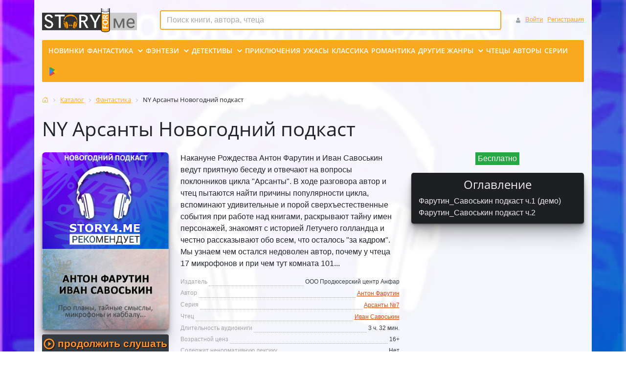

--- FILE ---
content_type: text/html; charset=UTF-8
request_url: https://story4.me/book/novogodniy_podkast_vyp_1_944/
body_size: 29965
content:
<!DOCTYPE html><html xml:lang="ru" lang="ru">
<head>
	<title>Аудиокнига NY Арсанты Новогодний подкаст Антон Фарутин из серии Арсанты  от аудиомаркета Story4.me чтец Иван Савоськин</title>
	<meta http-equiv="X-UA-Compatible" content="IE=edge" />
	<meta name="viewport" content="user-scalable=no, initial-scale=1.0, maximum-scale=1.0, width=device-width">
    <meta name="theme-color" content="#f9a91d">
	<link rel="shortcut icon" type="image/x-icon" href="/favicon.ico" />
	<meta http-equiv="Content-Type" content="text/html; charset=UTF-8" />
<meta name="robots" content="index, follow" />
<meta name="keywords" content="аудиокнига NY Арсанты Новогодний подкаст Антон Фарутин , купить NY Арсанты Новогодний подкаст, слушать NY Арсанты Новогодний подкаст, NY Арсанты Новогодний подкаст автора Антон Фарутин, NY Арсанты Новогодний подкаст от Story4.me , чтец Иван Савоськин" />
<meta name="description" content="В аудиомаркете Story4.me собраны различные аудиокниги из цикла Арсанты, в том числе NY Арсанты Новогодний подкаст автора Антон Фарутин, которую можно слушать онлайн в хорошем качестве в исполнении чтеца Иван Савоськин" />
<link href="/bitrix/js/ui/design-tokens/dist/ui.design-tokens.min.css?172876238723463" type="text/css"  rel="stylesheet" />
<link href="/bitrix/js/ui/bootstrap4/css/bootstrap.min.css?1699745299146519" type="text/css"  rel="stylesheet" />
<link href="/bitrix/css/main/font-awesome.min.css?169974529523748" type="text/css"  rel="stylesheet" />
<link href="/bitrix/js/ui/fonts/opensans/ui.font.opensans.min.css?16997452992320" type="text/css"  rel="stylesheet" />
<link href="/bitrix/js/main/popup/dist/main.popup.bundle.min.css?174705551926589" type="text/css"  rel="stylesheet" />
<link href="/bitrix/cache/css/s1/story4me/page_76e25b1f4016cd4c7d024bfe580a0b77/page_76e25b1f4016cd4c7d024bfe580a0b77_v1.css?174705589151653" type="text/css"  rel="stylesheet" />
<link href="/bitrix/cache/css/s1/story4me/template_09e441c7dacd31211a531cc71441e48b/template_09e441c7dacd31211a531cc71441e48b_v1.css?1747055889127381" type="text/css"  data-template-style="true" rel="stylesheet" />
<link href="/bitrix/panel/main/popup.min.css?169974529420774" type="text/css"  data-template-style="true"  rel="stylesheet" />
<script>if(!window.BX)window.BX={};if(!window.BX.message)window.BX.message=function(mess){if(typeof mess==='object'){for(let i in mess) {BX.message[i]=mess[i];} return true;}};</script>
<script>(window.BX||top.BX).message({"pull_server_enabled":"N","pull_config_timestamp":0,"shared_worker_allowed":"Y","pull_guest_mode":"N","pull_guest_user_id":0,"pull_worker_mtime":1747055502});(window.BX||top.BX).message({"PULL_OLD_REVISION":"Для продолжения корректной работы с сайтом необходимо перезагрузить страницу."});</script>
<script>(window.BX||top.BX).message({"JS_CORE_LOADING":"Загрузка...","JS_CORE_NO_DATA":"- Нет данных -","JS_CORE_WINDOW_CLOSE":"Закрыть","JS_CORE_WINDOW_EXPAND":"Развернуть","JS_CORE_WINDOW_NARROW":"Свернуть в окно","JS_CORE_WINDOW_SAVE":"Сохранить","JS_CORE_WINDOW_CANCEL":"Отменить","JS_CORE_WINDOW_CONTINUE":"Продолжить","JS_CORE_H":"ч","JS_CORE_M":"м","JS_CORE_S":"с","JSADM_AI_HIDE_EXTRA":"Скрыть лишние","JSADM_AI_ALL_NOTIF":"Показать все","JSADM_AUTH_REQ":"Требуется авторизация!","JS_CORE_WINDOW_AUTH":"Войти","JS_CORE_IMAGE_FULL":"Полный размер"});</script>

<script src="/bitrix/js/main/core/core.min.js?1747055527225353"></script>

<script>BX.Runtime.registerExtension({"name":"main.core","namespace":"BX","loaded":true});</script>
<script>BX.setJSList(["\/bitrix\/js\/main\/core\/core_ajax.js","\/bitrix\/js\/main\/core\/core_promise.js","\/bitrix\/js\/main\/polyfill\/promise\/js\/promise.js","\/bitrix\/js\/main\/loadext\/loadext.js","\/bitrix\/js\/main\/loadext\/extension.js","\/bitrix\/js\/main\/polyfill\/promise\/js\/promise.js","\/bitrix\/js\/main\/polyfill\/find\/js\/find.js","\/bitrix\/js\/main\/polyfill\/includes\/js\/includes.js","\/bitrix\/js\/main\/polyfill\/matches\/js\/matches.js","\/bitrix\/js\/ui\/polyfill\/closest\/js\/closest.js","\/bitrix\/js\/main\/polyfill\/fill\/main.polyfill.fill.js","\/bitrix\/js\/main\/polyfill\/find\/js\/find.js","\/bitrix\/js\/main\/polyfill\/matches\/js\/matches.js","\/bitrix\/js\/main\/polyfill\/core\/dist\/polyfill.bundle.js","\/bitrix\/js\/main\/core\/core.js","\/bitrix\/js\/main\/polyfill\/intersectionobserver\/js\/intersectionobserver.js","\/bitrix\/js\/main\/lazyload\/dist\/lazyload.bundle.js","\/bitrix\/js\/main\/polyfill\/core\/dist\/polyfill.bundle.js","\/bitrix\/js\/main\/parambag\/dist\/parambag.bundle.js"]);
</script>
<script>BX.Runtime.registerExtension({"name":"fx","namespace":"window","loaded":true});</script>
<script>BX.Runtime.registerExtension({"name":"ui.design-tokens","namespace":"window","loaded":true});</script>
<script>BX.Runtime.registerExtension({"name":"main.pageobject","namespace":"window","loaded":true});</script>
<script>(window.BX||top.BX).message({"JS_CORE_LOADING":"Загрузка...","JS_CORE_NO_DATA":"- Нет данных -","JS_CORE_WINDOW_CLOSE":"Закрыть","JS_CORE_WINDOW_EXPAND":"Развернуть","JS_CORE_WINDOW_NARROW":"Свернуть в окно","JS_CORE_WINDOW_SAVE":"Сохранить","JS_CORE_WINDOW_CANCEL":"Отменить","JS_CORE_WINDOW_CONTINUE":"Продолжить","JS_CORE_H":"ч","JS_CORE_M":"м","JS_CORE_S":"с","JSADM_AI_HIDE_EXTRA":"Скрыть лишние","JSADM_AI_ALL_NOTIF":"Показать все","JSADM_AUTH_REQ":"Требуется авторизация!","JS_CORE_WINDOW_AUTH":"Войти","JS_CORE_IMAGE_FULL":"Полный размер"});</script>
<script>BX.Runtime.registerExtension({"name":"window","namespace":"window","loaded":true});</script>
<script>BX.Runtime.registerExtension({"name":"jquery3","namespace":"window","loaded":true});</script>
<script>BX.Runtime.registerExtension({"name":"ui.fonts.opensans","namespace":"window","loaded":true});</script>
<script>BX.Runtime.registerExtension({"name":"main.popup","namespace":"BX.Main","loaded":true});</script>
<script>BX.Runtime.registerExtension({"name":"popup","namespace":"window","loaded":true});</script>
<script type="extension/settings" data-extension="currency.currency-core">{"region":"ru"}</script>
<script>BX.Runtime.registerExtension({"name":"currency.currency-core","namespace":"BX.Currency","loaded":true});</script>
<script>BX.Runtime.registerExtension({"name":"currency","namespace":"window","loaded":true});</script>
<script>(window.BX||top.BX).message({"LANGUAGE_ID":"ru","FORMAT_DATE":"DD.MM.YYYY","FORMAT_DATETIME":"DD.MM.YYYY HH:MI:SS","COOKIE_PREFIX":"BITRIX_SM","SERVER_TZ_OFFSET":"10800","UTF_MODE":"Y","SITE_ID":"s1","SITE_DIR":"\/","USER_ID":"","SERVER_TIME":1770120359,"USER_TZ_OFFSET":0,"USER_TZ_AUTO":"Y","bitrix_sessid":"91551fa00c6bad023fe14a54b1da1c2b"});</script>


<script src="/bitrix/js/pull/protobuf/protobuf.min.js?169974529576433"></script>
<script src="/bitrix/js/pull/protobuf/model.min.js?169974529514190"></script>
<script src="/bitrix/js/main/core/core_promise.min.js?16997452982490"></script>
<script src="/bitrix/js/rest/client/rest.client.min.js?16997453009240"></script>
<script src="/bitrix/js/pull/client/pull.client.min.js?174705550349849"></script>
<script src="/bitrix/js/main/core/core_fx.min.js?16997452989768"></script>
<script src="/bitrix/js/main/pageobject/pageobject.min.js?1699745298570"></script>
<script src="/bitrix/js/main/core/core_window.min.js?170698218276324"></script>
<script src="/bitrix/js/main/jquery/jquery-3.6.0.min.js?169974529889501"></script>
<script src="/bitrix/js/main/rsasecurity.min.js?169974529813967"></script>
<script src="/bitrix/js/ui/bootstrap4/js/bootstrap.bundle.min.js?169974529976304"></script>
<script src="/bitrix/js/main/popup/dist/main.popup.bundle.min.js?174705551965924"></script>
<script src="/bitrix/js/currency/currency-core/dist/currency-core.bundle.min.js?17287623144569"></script>
<script src="/bitrix/js/currency/core_currency.min.js?1728762314835"></script>
<script>BX.setCSSList(["\/local\/templates\/story4me\/components\/bitrix\/catalog\/main\/style.css","\/local\/templates\/story4me\/components\/bitrix\/catalog.element\/bootstrap_v4\/style.css","\/local\/components\/local\/book.comments\/templates\/.default\/style.css","\/local\/templates\/story4me\/components\/bitrix\/catalog.section\/bootstrap_v4\/style.css","\/local\/templates\/story4me\/components\/bitrix\/catalog.item\/bootstrap_v4\/style.css","\/bitrix\/components\/bitrix\/catalog.products.viewed\/templates\/bootstrap_v4\/style.css","\/bitrix\/templates\/.default\/lib\/bootstrap3\/glyphicon.min.css","\/bitrix\/templates\/.default\/lib\/bootstrap-icons\/bootstrap-icons.min.css","\/bitrix\/templates\/.default\/lib\/jquery.magnific-popup\/magnific-popup.min.css","\/bitrix\/templates\/.default\/lib\/jquery.jcarousel\/jquery.jcarousel.min.css","\/bitrix\/templates\/.default\/lib\/jquery-ui\/jquery-ui.min.css","\/bitrix\/templates\/.default\/lib\/ckeditor5\/build\/ckeditor.css","\/bitrix\/templates\/.default\/lib\/main\/style.min.css","\/local\/templates\/story4me\/components\/bitrix\/sale.basket.basket.line\/bootstrap_v4\/style.css","\/local\/templates\/story4me\/components\/bitrix\/search.title\/main\/style.css","\/local\/templates\/story4me\/components\/bitrix\/menu\/bootstrap_v4\/style.css","\/local\/templates\/story4me\/components\/bitrix\/breadcrumb\/main\/style.css","\/local\/components\/local\/book.buy\/templates\/.default\/style.css","\/local\/templates\/story4me\/template_styles.css"]);</script>
<script>
					(function () {
						"use strict";

						var counter = function ()
						{
							var cookie = (function (name) {
								var parts = ("; " + document.cookie).split("; " + name + "=");
								if (parts.length == 2) {
									try {return JSON.parse(decodeURIComponent(parts.pop().split(";").shift()));}
									catch (e) {}
								}
							})("BITRIX_CONVERSION_CONTEXT_s1");

							if (cookie && cookie.EXPIRE >= BX.message("SERVER_TIME"))
								return;

							var request = new XMLHttpRequest();
							request.open("POST", "/bitrix/tools/conversion/ajax_counter.php", true);
							request.setRequestHeader("Content-type", "application/x-www-form-urlencoded");
							request.send(
								"SITE_ID="+encodeURIComponent("s1")+
								"&sessid="+encodeURIComponent(BX.bitrix_sessid())+
								"&HTTP_REFERER="+encodeURIComponent(document.referrer)
							);
						};

						if (window.frameRequestStart === true)
							BX.addCustomEvent("onFrameDataReceived", counter);
						else
							BX.ready(counter);
					})();
				</script>



<script src="/bitrix/templates/.default/lib/jquery.magnific-popup/jquery.magnific-popup.min.js?169974529420858"></script>
<script src="/bitrix/templates/.default/lib/jquery.jcarousel/jquery.jcarousel.min.js?169974529418134"></script>
<script src="/bitrix/templates/.default/lib/jquery.jcarousel-swipe/jquery.jcarousel-swipe.min.js?16997452946042"></script>
<script src="/bitrix/templates/.default/lib/jquery-ui/jquery-ui.min.js?169974529460082"></script>
<script src="/bitrix/templates/.default/lib/ckeditor5/build/ckeditor.js?1699745294912757"></script>
<script src="/bitrix/templates/.default/lib/main/main.js?17667902093710"></script>
<script src="/bitrix/templates/.default/lib/playerjs/playerjs15.js?1699745294562987"></script>
<script src="/local/templates/story4me/components/bitrix/menu/bootstrap_v4/script.min.js?16997451603808"></script>
<script src="/local/templates/story4me/assets/main/story4me.js?171010963842370"></script>
<script src="/local/templates/story4me/assets/main/story4me_player.js?173075332752164"></script>
<script src="/local/templates/story4me/assets/main/book_comments.js?16997451604623"></script>
<script src="/local/components/local/book.buy/templates/.default/main.min.js?16997451602123"></script>
<script src="/local/templates/story4me/components/bitrix/sale.basket.basket.line/bootstrap_v4/script.min.js?16997451613841"></script>
<script src="/bitrix/components/bitrix/search.title/script.min.js?17470555326543"></script>
<script src="/local/templates/story4me/components/bitrix/menu/bootstrap_v4/script.min.js?16997451603808"></script>
<script src="/local/templates/story4me/components/bitrix/catalog.element/bootstrap_v4/script.min.js?169974516158488"></script>
<script src="/local/templates/story4me/components/bitrix/catalog.section/bootstrap_v4/script.min.js?16997451615657"></script>
<script src="/bitrix/components/bitrix/catalog.products.viewed/templates/bootstrap_v4/script.min.js?1699745289912"></script>
<script>var _ba = _ba || []; _ba.push(["aid", "9dd895459d44886a314172d84eaff987"]); _ba.push(["host", "story4.me"]); (function() {var ba = document.createElement("script"); ba.type = "text/javascript"; ba.async = true;ba.src = (document.location.protocol == "https:" ? "https://" : "http://") + "bitrix.info/ba.js";var s = document.getElementsByTagName("script")[0];s.parentNode.insertBefore(ba, s);})();</script>


    <script type="text/javascript">
                $(document).ready(function(){
            $.Story4me({"curUrl":"\/book\/novogodniy_podkast_vyp_1_944\/","isAuthorized":0,"urlToAuthorize":"\/login\/?login=yes\u0026backurl=%2Fbook%2Fnovogodniy_podkast_vyp_1_944%2F"});         });
    </script>
</head>
<body class="bx-background-image bx-theme-yellow" data-audioplayer-theme="big">
<div id="panel"></div>
<div class="bx-wrapper" id="bx_eshop_wrap">
	<header class="bx-header">
		<div class="bx-header-section container-lg">
			<!--region bx-header-->
			<div class="row pt-0 pt-md-3 mb-3 align-items-center" style="position: relative;">
				<div class="d-block d-md-none bx-menu-button-mobile" data-role='bx-menu-button-mobile-position'></div>
				<div class="col-12 col-md-auto bx-header-logo">
					<a class="bx-logo-block d-none d-md-block" href="/">
						<img src="/include/logo.png"/>					</a>
					<a class="bx-logo-block d-block d-md-none text-center" href="/">
						<img src="/include/logo_mobile.png"/>					</a>
				</div>

				<div class="col-auto d-md-block bx-header-personal">
					<script>
var bx_basketFKauiI = new BitrixSmallCart;
</script>
<div id="bx_basketFKauiI" class="bx-basket bx-opener"><!--'start_frame_cache_bx_basketFKauiI'--><div class="basket-line">
	<div class="mb-1 basket-line-block">
		<script type="text/javascript">bx_basketFKauiI.currentUrl = '%2Fbook%2Fnovogodniy_podkast_vyp_1_944%2F';</script>			<a class="basket-line-block-icon-profile url_to_login" href="/login/?login=yes&backurl=%2Fbook%2Fnovogodniy_podkast_vyp_1_944%2F">Войти</a>
			                <a class="url_to_register" style="margin-right: 0;" href="/login/?register=yes&backurl=%2Fbook%2Fnovogodniy_podkast_vyp_1_944%2F">Регистрация</a>
							</div>

	<div class="basket-line-block">
			</div>
</div><!--'end_frame_cache_bx_basketFKauiI'--></div>
<script type="text/javascript">
	bx_basketFKauiI.siteId       = 's1';
	bx_basketFKauiI.cartId       = 'bx_basketFKauiI';
	bx_basketFKauiI.ajaxPath     = '/bitrix/components/bitrix/sale.basket.basket.line/ajax.php';
	bx_basketFKauiI.templateName = 'bootstrap_v4';
	bx_basketFKauiI.arParams     =  {'PATH_TO_BASKET':'/personal/cart/','PATH_TO_PERSONAL':'/personal/','SHOW_PERSONAL_LINK':'N','SHOW_NUM_PRODUCTS':'N','SHOW_TOTAL_PRICE':'N','SHOW_PRODUCTS':'N','POSITION_FIXED':'N','SHOW_AUTHOR':'Y','PATH_TO_REGISTER':'/login/','PATH_TO_PROFILE':'/personal/','COMPONENT_TEMPLATE':'bootstrap_v4','PATH_TO_ORDER':'/personal/order/make/','SHOW_EMPTY_VALUES':'N','PATH_TO_AUTHORIZE':'/login/','SHOW_REGISTRATION':'Y','HIDE_ON_BASKET_PAGES':'N','CACHE_TYPE':'A','SHOW_DELAY':'Y','SHOW_NOTAVAIL':'Y','SHOW_IMAGE':'Y','SHOW_PRICE':'Y','SHOW_SUMMARY':'Y','POSITION_VERTICAL':'top','POSITION_HORIZONTAL':'right','MAX_IMAGE_SIZE':'70','AJAX':'N','~PATH_TO_BASKET':'/personal/cart/','~PATH_TO_PERSONAL':'/personal/','~SHOW_PERSONAL_LINK':'N','~SHOW_NUM_PRODUCTS':'N','~SHOW_TOTAL_PRICE':'N','~SHOW_PRODUCTS':'N','~POSITION_FIXED':'N','~SHOW_AUTHOR':'Y','~PATH_TO_REGISTER':'/login/','~PATH_TO_PROFILE':'/personal/','~COMPONENT_TEMPLATE':'bootstrap_v4','~PATH_TO_ORDER':'/personal/order/make/','~SHOW_EMPTY_VALUES':'N','~PATH_TO_AUTHORIZE':'/login/','~SHOW_REGISTRATION':'Y','~HIDE_ON_BASKET_PAGES':'N','~CACHE_TYPE':'A','~SHOW_DELAY':'Y','~SHOW_NOTAVAIL':'Y','~SHOW_IMAGE':'Y','~SHOW_PRICE':'Y','~SHOW_SUMMARY':'Y','~POSITION_VERTICAL':'top','~POSITION_HORIZONTAL':'right','~MAX_IMAGE_SIZE':'70','~AJAX':'N','cartId':'bx_basketFKauiI'}; // TODO \Bitrix\Main\Web\Json::encode
	bx_basketFKauiI.closeMessage = 'Скрыть';
	bx_basketFKauiI.openMessage  = 'Раскрыть';
	bx_basketFKauiI.activate();
</script>				</div>

				<div class="col bx-header-contact">
					<div class="d-flex align-items-center justify-content-between justify-content-md-center flex-column flex-sm-row flex-md-column flex-lg-row">
						<div id="search" class="bx-searchtitle  bx-yellow">
    <form action="/catalog/" method="get">
        <input type="hidden" name="isAjaxMain" value="1" />
		<div class="input-group">
			<input id="title-search-input" type="text" name="q" value=""
                   placeholder="Поиск книги, автора, чтеца" autocomplete="off" class="form-control"/>
					</div>
	</form>
</div>
<script>
	BX.ready(function(){
		new JCTitleSearch({
			'AJAX_PAGE' : '/book/novogodniy_podkast_vyp_1_944/',
			'CONTAINER_ID': 'search',
			'INPUT_ID': 'title-search-input',
			'MIN_QUERY_LEN': 2
		});
	});
</script>

					</div>
				</div>
			</div>
			<!--endregion-->

			<!--region menu-->
			<div class="row mb-4 d-none d-md-block">
				<div class="col">
					<div class="bx-top-nav bx-yellow" id="catalog_menu_LkGdQn">
	<nav class="bx-top-nav-container" id="cont_catalog_menu_LkGdQn">
		<ul class="bx-nav-list-1-lvl" id="ul_catalog_menu_LkGdQn">			<li	class="bx-nav-1-lvl bx-nav-list-0-col"
				onmouseover="BX.CatalogMenu.itemOver(this);"
				onmouseout="BX.CatalogMenu.itemOut(this)"
				                			>
				<a	class="bx-nav-1-lvl-link"
					href="/new_books/"
									>
					<span class="bx-nav-1-lvl-link-text">Новинки					</span>
				</a>
							</li>
					<li	class="bx-nav-1-lvl bx-nav-list-0-col"
				onmouseover="BX.CatalogMenu.itemOver(this);"
				onmouseout="BX.CatalogMenu.itemOut(this)"
				                                    style="order:100;"			>
				<a	class="bx-nav-1-lvl-link"
					href="/narrators/"
									>
					<span class="bx-nav-1-lvl-link-text">Чтецы					</span>
				</a>
							</li>
					<li	class="bx-nav-1-lvl bx-nav-list-0-col"
				onmouseover="BX.CatalogMenu.itemOver(this);"
				onmouseout="BX.CatalogMenu.itemOut(this)"
				                                    style="order:100;"			>
				<a	class="bx-nav-1-lvl-link"
					href="/authors/"
									>
					<span class="bx-nav-1-lvl-link-text">Авторы					</span>
				</a>
							</li>
					<li	class="bx-nav-1-lvl bx-nav-list-0-col"
				onmouseover="BX.CatalogMenu.itemOver(this);"
				onmouseout="BX.CatalogMenu.itemOut(this)"
				                                    style="order:100;"			>
				<a	class="bx-nav-1-lvl-link"
					href="/series/"
									>
					<span class="bx-nav-1-lvl-link-text">Серии					</span>
				</a>
							</li>
					<li	class="bx-nav-1-lvl bx-nav-list-0-col"
				onmouseover="BX.CatalogMenu.itemOver(this);"
				onmouseout="BX.CatalogMenu.itemOut(this)"
				                                    style="order:100;"			>
				<a	class="bx-nav-1-lvl-link"
					href="https://play.google.com/store/apps/details?id=com.story4mestory.app"
									>
					<span class="bx-nav-1-lvl-link-text">							<span class="d-md-none pr-1">Мобильное приложение</span>
                            <span class="ico-google_play" title="Мобильное приложение"></span>					</span>
				</a>
							</li>
					<li	class="bx-nav-1-lvl bx-nav-list-1-col bx-nav-parent"
				onmouseover="BX.CatalogMenu.itemOver(this);"
				onmouseout="BX.CatalogMenu.itemOut(this)"
									data-role="bx-menu-item"
					onclick="if (BX.hasClass(document.documentElement, 'bx-touch')) obj_catalog_menu_LkGdQn.clickInMobile(this, event);"
				                			>
				<a	class="bx-nav-1-lvl-link"
					href="/catalog/fantastika/"
									>
					<span class="bx-nav-1-lvl-link-text">Фантастика                            <i class="bx-nav-angle-bottom"></i>					</span>
				</a>
									<span class="bx-nav-parent-arrow" onclick="obj_catalog_menu_LkGdQn.toggleInMobile(this)"><i class="bx-nav-angle-bottom"></i></span> <!-- for mobile -->
					<div class="bx-nav-2-lvl-container">
													<ul class="bx-nav-list-2-lvl">
							  <!-- second level-->
								<li class="bx-nav-2-lvl">
									<a class="bx-nav-2-lvl-link"
										href="/catalog/nauchnaya_fantastika/"
																				data-picture=""
																			>
										<span class="bx-nav-2-lvl-link-text">Научная фантастика</span>
									</a>
																</li>
							  <!-- second level-->
								<li class="bx-nav-2-lvl">
									<a class="bx-nav-2-lvl-link"
										href="/catalog/boevaya_fantastika/"
																				data-picture=""
																			>
										<span class="bx-nav-2-lvl-link-text">Боевая фантастика</span>
									</a>
																</li>
							  <!-- second level-->
								<li class="bx-nav-2-lvl">
									<a class="bx-nav-2-lvl-link"
										href="/catalog/alternativnaya_istoriya/"
																				data-picture=""
																			>
										<span class="bx-nav-2-lvl-link-text">Альтернативная история</span>
									</a>
																</li>
							  <!-- second level-->
								<li class="bx-nav-2-lvl">
									<a class="bx-nav-2-lvl-link"
										href="/catalog/popadantsy/"
																				data-picture=""
																			>
										<span class="bx-nav-2-lvl-link-text">Попаданцы</span>
									</a>
																</li>
							  <!-- second level-->
								<li class="bx-nav-2-lvl">
									<a class="bx-nav-2-lvl-link"
										href="/catalog/kiberpank/"
																				data-picture=""
																			>
										<span class="bx-nav-2-lvl-link-text">Киберпанк</span>
									</a>
																</li>
							  <!-- second level-->
								<li class="bx-nav-2-lvl">
									<a class="bx-nav-2-lvl-link"
										href="/catalog/litrpg/"
																				data-picture=""
																			>
										<span class="bx-nav-2-lvl-link-text">ЛитРПГ</span>
									</a>
																</li>
							  <!-- second level-->
								<li class="bx-nav-2-lvl">
									<a class="bx-nav-2-lvl-link"
										href="/catalog/antiutopiya/"
																				data-picture=""
																			>
										<span class="bx-nav-2-lvl-link-text">Антиутопия</span>
									</a>
																</li>
							  <!-- second level-->
								<li class="bx-nav-2-lvl">
									<a class="bx-nav-2-lvl-link"
										href="/catalog/mistika/"
																				data-picture=""
																			>
										<span class="bx-nav-2-lvl-link-text">Мистика</span>
									</a>
																</li>
							  <!-- second level-->
								<li class="bx-nav-2-lvl">
									<a class="bx-nav-2-lvl-link"
										href="/catalog/postapokalipsis/"
																				data-picture=""
																			>
										<span class="bx-nav-2-lvl-link-text">Постапокалипсис</span>
									</a>
																</li>
							  <!-- second level-->
								<li class="bx-nav-2-lvl">
									<a class="bx-nav-2-lvl-link"
										href="/catalog/utopiya/"
																				data-picture=""
																			>
										<span class="bx-nav-2-lvl-link-text">Утопия</span>
									</a>
																</li>
														</ul>
																	</div>
							</li>
					<li	class="bx-nav-1-lvl bx-nav-list-1-col bx-nav-parent"
				onmouseover="BX.CatalogMenu.itemOver(this);"
				onmouseout="BX.CatalogMenu.itemOut(this)"
									data-role="bx-menu-item"
					onclick="if (BX.hasClass(document.documentElement, 'bx-touch')) obj_catalog_menu_LkGdQn.clickInMobile(this, event);"
				                			>
				<a	class="bx-nav-1-lvl-link"
					href="/catalog/fentezi/"
									>
					<span class="bx-nav-1-lvl-link-text">Фэнтези                            <i class="bx-nav-angle-bottom"></i>					</span>
				</a>
									<span class="bx-nav-parent-arrow" onclick="obj_catalog_menu_LkGdQn.toggleInMobile(this)"><i class="bx-nav-angle-bottom"></i></span> <!-- for mobile -->
					<div class="bx-nav-2-lvl-container">
													<ul class="bx-nav-list-2-lvl">
							  <!-- second level-->
								<li class="bx-nav-2-lvl">
									<a class="bx-nav-2-lvl-link"
										href="/catalog/boevoe_fentezi/"
																				data-picture=""
																			>
										<span class="bx-nav-2-lvl-link-text">Боевое фэнтези</span>
									</a>
																</li>
							  <!-- second level-->
								<li class="bx-nav-2-lvl">
									<a class="bx-nav-2-lvl-link"
										href="/catalog/geroicheskoe_fentezi/"
																				data-picture=""
																			>
										<span class="bx-nav-2-lvl-link-text">Героическое Фэнтези</span>
									</a>
																</li>
							  <!-- second level-->
								<li class="bx-nav-2-lvl">
									<a class="bx-nav-2-lvl-link"
										href="/catalog/gorodskoe_fentezi/"
																				data-picture=""
																			>
										<span class="bx-nav-2-lvl-link-text">Городское Фэнтези</span>
									</a>
																</li>
							  <!-- second level-->
								<li class="bx-nav-2-lvl">
									<a class="bx-nav-2-lvl-link"
										href="/catalog/dark_fentezi/"
																				data-picture=""
																			>
										<span class="bx-nav-2-lvl-link-text">Дарк Фэнтези</span>
									</a>
																</li>
							  <!-- second level-->
								<li class="bx-nav-2-lvl">
									<a class="bx-nav-2-lvl-link"
										href="/catalog/romanticheskoe_fentezi/"
																				data-picture=""
																			>
										<span class="bx-nav-2-lvl-link-text">Романтическое Фэнтези</span>
									</a>
																</li>
							  <!-- second level-->
								<li class="bx-nav-2-lvl">
									<a class="bx-nav-2-lvl-link"
										href="/catalog/epicheskoe_fentezi/"
																				data-picture=""
																			>
										<span class="bx-nav-2-lvl-link-text">Эпическое Фэнтези</span>
									</a>
																</li>
														</ul>
																	</div>
							</li>
					<li	class="bx-nav-1-lvl bx-nav-list-1-col bx-nav-parent"
				onmouseover="BX.CatalogMenu.itemOver(this);"
				onmouseout="BX.CatalogMenu.itemOut(this)"
									data-role="bx-menu-item"
					onclick="if (BX.hasClass(document.documentElement, 'bx-touch')) obj_catalog_menu_LkGdQn.clickInMobile(this, event);"
				                			>
				<a	class="bx-nav-1-lvl-link"
					href="/catalog/detektivy/"
									>
					<span class="bx-nav-1-lvl-link-text">Детективы                            <i class="bx-nav-angle-bottom"></i>					</span>
				</a>
									<span class="bx-nav-parent-arrow" onclick="obj_catalog_menu_LkGdQn.toggleInMobile(this)"><i class="bx-nav-angle-bottom"></i></span> <!-- for mobile -->
					<div class="bx-nav-2-lvl-container">
													<ul class="bx-nav-list-2-lvl">
							  <!-- second level-->
								<li class="bx-nav-2-lvl">
									<a class="bx-nav-2-lvl-link"
										href="/catalog/klassicheskie/"
																				data-picture=""
																			>
										<span class="bx-nav-2-lvl-link-text">Классические</span>
									</a>
																</li>
							  <!-- second level-->
								<li class="bx-nav-2-lvl">
									<a class="bx-nav-2-lvl-link"
										href="/catalog/shpionskie/"
																				data-picture=""
																			>
										<span class="bx-nav-2-lvl-link-text">Шпионские</span>
									</a>
																</li>
							  <!-- second level-->
								<li class="bx-nav-2-lvl">
									<a class="bx-nav-2-lvl-link"
										href="/catalog/trillery/"
																				data-picture=""
																			>
										<span class="bx-nav-2-lvl-link-text">Триллеры</span>
									</a>
																</li>
							  <!-- second level-->
								<li class="bx-nav-2-lvl">
									<a class="bx-nav-2-lvl-link"
										href="/catalog/boeviki/"
																				data-picture=""
																			>
										<span class="bx-nav-2-lvl-link-text">Боевики</span>
									</a>
																</li>
							  <!-- second level-->
								<li class="bx-nav-2-lvl">
									<a class="bx-nav-2-lvl-link"
										href="/catalog/kriminal/"
																				data-picture=""
																			>
										<span class="bx-nav-2-lvl-link-text">Криминал</span>
									</a>
																</li>
														</ul>
																	</div>
							</li>
					<li	class="bx-nav-1-lvl bx-nav-list-0-col"
				onmouseover="BX.CatalogMenu.itemOver(this);"
				onmouseout="BX.CatalogMenu.itemOut(this)"
				                			>
				<a	class="bx-nav-1-lvl-link"
					href="/catalog/priklyucheniya/"
									>
					<span class="bx-nav-1-lvl-link-text">Приключения					</span>
				</a>
							</li>
					<li	class="bx-nav-1-lvl bx-nav-list-0-col"
				onmouseover="BX.CatalogMenu.itemOver(this);"
				onmouseout="BX.CatalogMenu.itemOut(this)"
				                			>
				<a	class="bx-nav-1-lvl-link"
					href="/catalog/uzhasy/"
									>
					<span class="bx-nav-1-lvl-link-text">Ужасы					</span>
				</a>
							</li>
					<li	class="bx-nav-1-lvl bx-nav-list-0-col"
				onmouseover="BX.CatalogMenu.itemOver(this);"
				onmouseout="BX.CatalogMenu.itemOut(this)"
				                			>
				<a	class="bx-nav-1-lvl-link"
					href="/catalog/klassika/"
									>
					<span class="bx-nav-1-lvl-link-text">Классика					</span>
				</a>
							</li>
					<li	class="bx-nav-1-lvl bx-nav-list-0-col"
				onmouseover="BX.CatalogMenu.itemOver(this);"
				onmouseout="BX.CatalogMenu.itemOut(this)"
				                			>
				<a	class="bx-nav-1-lvl-link"
					href="/catalog/romantika/"
									>
					<span class="bx-nav-1-lvl-link-text">Романтика					</span>
				</a>
							</li>
					<li	class="bx-nav-1-lvl bx-nav-list-1-col bx-nav-parent"
				onmouseover="BX.CatalogMenu.itemOver(this);"
				onmouseout="BX.CatalogMenu.itemOut(this)"
									data-role="bx-menu-item"
					onclick="if (BX.hasClass(document.documentElement, 'bx-touch')) obj_catalog_menu_LkGdQn.clickInMobile(this, event);"
				                			>
				<a	class="bx-nav-1-lvl-link"
					href="/catalog/all_ganres/"
									>
					<span class="bx-nav-1-lvl-link-text">Другие Жанры                            <i class="bx-nav-angle-bottom"></i>					</span>
				</a>
									<span class="bx-nav-parent-arrow" onclick="obj_catalog_menu_LkGdQn.toggleInMobile(this)"><i class="bx-nav-angle-bottom"></i></span> <!-- for mobile -->
					<div class="bx-nav-2-lvl-container">
													<ul class="bx-nav-list-2-lvl">
							  <!-- second level-->
								<li class="bx-nav-2-lvl">
									<a class="bx-nav-2-lvl-link"
										href="/catalog/english/"
																				data-picture=""
																			>
										<span class="bx-nav-2-lvl-link-text">English</span>
									</a>
																</li>
							  <!-- second level-->
								<li class="bx-nav-2-lvl">
									<a class="bx-nav-2-lvl-link"
										href="/catalog/audiospektakli/"
																				data-picture=""
																			>
										<span class="bx-nav-2-lvl-link-text">Аудиоспектакли</span>
									</a>
																</li>
							  <!-- second level-->
								<li class="bx-nav-2-lvl">
									<a class="bx-nav-2-lvl-link"
										href="/catalog/biznes/"
																				data-picture=""
																			>
										<span class="bx-nav-2-lvl-link-text">Бизнес</span>
									</a>
																</li>
							  <!-- second level-->
								<li class="bx-nav-2-lvl">
									<a class="bx-nav-2-lvl-link"
										href="/catalog/pantolety/"
																				data-picture=""
																			>
										<span class="bx-nav-2-lvl-link-text">Для детей</span>
									</a>
																</li>
							  <!-- second level-->
								<li class="bx-nav-2-lvl">
									<a class="bx-nav-2-lvl-link"
										href="/catalog/istoriya/"
																				data-picture=""
																			>
										<span class="bx-nav-2-lvl-link-text">История</span>
									</a>
																</li>
							  <!-- second level-->
								<li class="bx-nav-2-lvl">
									<a class="bx-nav-2-lvl-link"
										href="/catalog/antiliteratura/"
																				data-picture=""
																			>
										<span class="bx-nav-2-lvl-link-text">Контркультура</span>
									</a>
																</li>
							  <!-- second level-->
								<li class="bx-nav-2-lvl">
									<a class="bx-nav-2-lvl-link"
										href="/catalog/nauchno_populyarnoe/"
																				data-picture=""
																			>
										<span class="bx-nav-2-lvl-link-text">Научно-популярное</span>
									</a>
																</li>
							  <!-- second level-->
								<li class="bx-nav-2-lvl">
									<a class="bx-nav-2-lvl-link"
										href="/catalog/poeziya/"
																				data-picture=""
																			>
										<span class="bx-nav-2-lvl-link-text">Поэзия</span>
									</a>
																</li>
							  <!-- second level-->
								<li class="bx-nav-2-lvl">
									<a class="bx-nav-2-lvl-link"
										href="/catalog/psikhologiya/"
																				data-picture=""
																			>
										<span class="bx-nav-2-lvl-link-text">Психология</span>
									</a>
																</li>
							  <!-- second level-->
								<li class="bx-nav-2-lvl">
									<a class="bx-nav-2-lvl-link"
										href="/catalog/realizm/"
																				data-picture=""
																			>
										<span class="bx-nav-2-lvl-link-text">Реализм</span>
									</a>
																</li>
							  <!-- second level-->
								<li class="bx-nav-2-lvl">
									<a class="bx-nav-2-lvl-link"
										href="/catalog/religiya/"
																				data-picture=""
																			>
										<span class="bx-nav-2-lvl-link-text">Религия</span>
									</a>
																</li>
							  <!-- second level-->
								<li class="bx-nav-2-lvl">
									<a class="bx-nav-2-lvl-link"
										href="/catalog/sotsialnaya_drama/"
																				data-picture=""
																			>
										<span class="bx-nav-2-lvl-link-text">Социальная драма</span>
									</a>
																</li>
							  <!-- second level-->
								<li class="bx-nav-2-lvl">
									<a class="bx-nav-2-lvl-link"
										href="/catalog/filosofiya/"
																				data-picture=""
																			>
										<span class="bx-nav-2-lvl-link-text">Философия</span>
									</a>
																</li>
							  <!-- second level-->
								<li class="bx-nav-2-lvl">
									<a class="bx-nav-2-lvl-link"
										href="/catalog/chernyy_yumor/"
																				data-picture=""
																			>
										<span class="bx-nav-2-lvl-link-text">Черный юмор</span>
									</a>
																</li>
							  <!-- second level-->
								<li class="bx-nav-2-lvl">
									<a class="bx-nav-2-lvl-link"
										href="/catalog/yumor/"
																				data-picture=""
																			>
										<span class="bx-nav-2-lvl-link-text">Юмор</span>
									</a>
																</li>
														</ul>
																	</div>
							</li>
				</ul>
	</nav>
</div>

<script>
	BX.ready(function () {
		window.obj_catalog_menu_LkGdQn = new BX.Main.MenuComponent.CatalogHorizontal('catalog_menu_LkGdQn', {'40608055':{'PICTURE':'','DESC':''},'996076225':{'PICTURE':'','DESC':''},'3142727977':{'PICTURE':'','DESC':''},'3828280909':{'PICTURE':'','DESC':''},'1410695666':{'PICTURE':'','DESC':''},'2928021713':{'PICTURE':'','DESC':''},'545094402':{'PICTURE':'','DESC':''},'3725119836':{'PICTURE':'','DESC':''},'4131175555':{'PICTURE':'','DESC':''},'2726194817':{'PICTURE':'','DESC':''},'2973669158':{'PICTURE':'','DESC':''},'3878033733':{'PICTURE':'','DESC':''},'3988472308':{'PICTURE':'','DESC':''},'1805387694':{'PICTURE':'','DESC':''},'1473162137':{'PICTURE':'','DESC':''},'1560134400':{'PICTURE':'','DESC':''},'3522534462':{'PICTURE':'','DESC':''},'2964383300':{'PICTURE':'','DESC':''},'1414295733':{'PICTURE':'','DESC':''},'81333361':{'PICTURE':'','DESC':''},'3222762564':{'PICTURE':'','DESC':''},'3701113000':{'PICTURE':'','DESC':''},'491993315':{'PICTURE':'','DESC':''},'1660508276':{'PICTURE':'','DESC':''},'2631383672':{'PICTURE':'','DESC':''},'2654503266':{'PICTURE':'','DESC':''},'2683389349':{'PICTURE':'','DESC':''},'3069843670':{'PICTURE':'','DESC':''},'299952364':{'PICTURE':'','DESC':''},'3747038643':{'PICTURE':'','DESC':''},'2711204633':{'PICTURE':'','DESC':''},'2103224952':{'PICTURE':'','DESC':''},'2364806303':{'PICTURE':'','DESC':''},'172313770':{'PICTURE':'','DESC':''},'1996421082':{'PICTURE':'','DESC':''},'3978530911':{'PICTURE':'','DESC':''},'648381072':{'PICTURE':'','DESC':''},'3218171888':{'PICTURE':'','DESC':''},'2499907166':{'PICTURE':'','DESC':''},'3822477617':{'PICTURE':'','DESC':''},'2340670932':{'PICTURE':'','DESC':''},'2599370391':{'PICTURE':'','DESC':''},'1972358681':{'PICTURE':'','DESC':''},'2792929221':{'PICTURE':'','DESC':''},'724058904':{'PICTURE':'','DESC':''},'733764511':{'PICTURE':'','DESC':''},'866232613':{'PICTURE':'','DESC':''},'2359379145':{'PICTURE':'','DESC':''},'344676538':{'PICTURE':'','DESC':''}});
	});
</script>				</div>
			</div>
			<!--endregion-->

		</div>
	</header>

	<div class="workarea">
		<div class="container-lg bx-content-section">
			<div class="row">
				<div id="frame-main" class="bx-content col">
<!-- Yandex.Metrika counter -->
<script type="text/javascript" >
   (function(m,e,t,r,i,k,a){m[i]=m[i]||function(){(m[i].a=m[i].a||[]).push(arguments)};
   m[i].l=1*new Date();k=e.createElement(t),a=e.getElementsByTagName(t)[0],k.async=1,k.src=r,a.parentNode.insertBefore(k,a)})
   (window, document, "script", "https://mc.yandex.ru/metrika/tag.js", "ym");
   ym(74104294, "init", {
        clickmap:true,
        trackLinks:true,
        accurateTrackBounce:true,
        webvisor:true,
        ecommerce:"dataLayer"
   });
   window['dataLayer'] = [];
</script>
<noscript><div><img src="https://mc.yandex.ru/watch/74104294" style="position:absolute; left:-9999px;" alt="" /></div></noscript>
<!-- /Yandex.Metrika counter -->     <div class="row mb-4">
        <div class="col" id="navigation">
            <div class="bx-breadcrumb" itemprop="http://schema.org/breadcrumb" itemscope itemtype="http://schema.org/BreadcrumbList">
			<div class="bx-breadcrumb-item" id="bx_breadcrumb_0" itemprop="itemListElement" itemscope itemtype="http://schema.org/ListItem">
				<a class="bx-breadcrumb-item-link" href="/" title="Главная" itemprop="item"><span class="bx-breadcrumb-item-text bi bi-house-door" itemprop="name"></span>
				</a>
				<meta itemprop="position" content="1" />
			</div><i class="bx-breadcrumb-item-angle fa fa-angle-right"></i>
			<div class="bx-breadcrumb-item" id="bx_breadcrumb_1" itemprop="itemListElement" itemscope itemtype="http://schema.org/ListItem">
				<a class="bx-breadcrumb-item-link" href="/catalog/" title="Каталог" itemprop="item"><span class="bx-breadcrumb-item-text" itemprop="name">Каталог</span>
				</a>
				<meta itemprop="position" content="2" />
			</div><i class="bx-breadcrumb-item-angle fa fa-angle-right"></i>
			<div class="bx-breadcrumb-item" id="bx_breadcrumb_2" itemprop="itemListElement" itemscope itemtype="http://schema.org/ListItem">
				<a class="bx-breadcrumb-item-link" href="/catalog/fantastika/" title="Фантастика" itemprop="item"><span class="bx-breadcrumb-item-text" itemprop="name">Фантастика</span>
				</a>
				<meta itemprop="position" content="3" />
			</div><i class="bx-breadcrumb-item-angle fa fa-angle-right"></i>
			<div class="bx-breadcrumb-item">
				<span class="bx-breadcrumb-item-text"> NY Арсанты Новогодний подкаст</span>
			</div></div>        </div>
    </div>
        <h1 id="pagetitle" class="mb-4"> NY Арсанты Новогодний подкаст</h1><div class="row bx-yellow pb-3">
	<div class='col'>
		<script>
    dataLayer.push({
        "ecommerce": {
            "detail": {
                "products": [{"id":944,"name":"NY Арсанты Новогодний подкаст","price":0,"variant":null,"category":"Фантастика"}]
            }
        }
    });
</script>
<script>
	BX.message({
		ECONOMY_INFO_MESSAGE: 'Скидка #ECONOMY#',
		TITLE_ERROR: 'Ошибка',
		TITLE_BASKET_PROPS: 'Свойства товара, добавляемые в корзину',
		BASKET_UNKNOWN_ERROR: 'Неизвестная ошибка при добавлении товара в корзину',
		BTN_SEND_PROPS: 'Выбрать',
		BTN_MESSAGE_BASKET_REDIRECT: 'Перейти в корзину',
		BTN_MESSAGE_CLOSE: 'Закрыть',
		BTN_MESSAGE_CLOSE_POPUP: 'Продолжить покупки',
		TITLE_SUCCESSFUL: 'Товар добавлен в корзину',
		COMPARE_MESSAGE_OK: 'Товар добавлен в список сравнения',
		COMPARE_UNKNOWN_ERROR: 'При добавлении товара в список сравнения произошла ошибка',
		COMPARE_TITLE: 'Сравнение товаров',
		BTN_MESSAGE_COMPARE_REDIRECT: 'Перейти в список сравнения',
		PRODUCT_GIFT_LABEL: 'Подарок',
		PRICE_TOTAL_PREFIX: 'на сумму',
		RELATIVE_QUANTITY_MANY: 'много',
		RELATIVE_QUANTITY_FEW: 'мало',
		SITE_ID: 's1'
	});
	var obbx_117848907_944 = new JCCatalogElement({'CONFIG':{'USE_CATALOG':true,'SHOW_QUANTITY':false,'SHOW_PRICE':true,'SHOW_DISCOUNT_PERCENT':false,'SHOW_OLD_PRICE':true,'USE_PRICE_COUNT':false,'DISPLAY_COMPARE':false,'MAIN_PICTURE_MODE':[],'ADD_TO_BASKET_ACTION':['BUY'],'SHOW_CLOSE_POPUP':false,'SHOW_MAX_QUANTITY':'N','RELATIVE_QUANTITY_FACTOR':'5','TEMPLATE_THEME':'yellow','USE_STICKERS':true,'USE_SUBSCRIBE':false,'SHOW_SLIDER':'N','SLIDER_INTERVAL':'5000','ALT':'аудиокнига NY Арсанты Новогодний подкаст от Story4.me','TITLE':'аудиокнига NY Арсанты Новогодний подкаст автор Антон Фарутин на Story4.me','MAGNIFIER_ZOOM_PERCENT':'200','USE_ENHANCED_ECOMMERCE':'N','DATA_LAYER_NAME':'','BRAND_PROPERTY':''},'VISUAL':{'ID':'bx_117848907_944','DISCOUNT_PERCENT_ID':'bx_117848907_944_dsc_pict','STICKER_ID':'bx_117848907_944_sticker','BIG_SLIDER_ID':'bx_117848907_944_big_slider','BIG_IMG_CONT_ID':'bx_117848907_944_bigimg_cont','SLIDER_CONT_ID':'bx_117848907_944_slider_cont','OLD_PRICE_ID':'bx_117848907_944_old_price','PRICE_ID':'bx_117848907_944_price','DISCOUNT_PRICE_ID':'bx_117848907_944_price_discount','PRICE_TOTAL':'bx_117848907_944_price_total','SLIDER_CONT_OF_ID':'bx_117848907_944_slider_cont_','QUANTITY_ID':'bx_117848907_944_quantity','QUANTITY_DOWN_ID':'bx_117848907_944_quant_down','QUANTITY_UP_ID':'bx_117848907_944_quant_up','QUANTITY_MEASURE':'bx_117848907_944_quant_measure','QUANTITY_LIMIT':'bx_117848907_944_quant_limit','BUY_LINK':'bx_117848907_944_buy_link','ADD_BASKET_LINK':'bx_117848907_944_add_basket_link','BASKET_ACTIONS_ID':'bx_117848907_944_basket_actions','NOT_AVAILABLE_MESS':'bx_117848907_944_not_avail','COMPARE_LINK':'bx_117848907_944_compare_link','TREE_ID':'bx_117848907_944_skudiv','DISPLAY_PROP_DIV':'bx_117848907_944_sku_prop','DISPLAY_MAIN_PROP_DIV':'bx_117848907_944_main_sku_prop','OFFER_GROUP':'bx_117848907_944_set_group_','BASKET_PROP_DIV':'bx_117848907_944_basket_prop','SUBSCRIBE_LINK':'bx_117848907_944_subscribe','TABS_ID':'bx_117848907_944_tabs','TAB_CONTAINERS_ID':'bx_117848907_944_tab_containers','SMALL_CARD_PANEL_ID':'bx_117848907_944_small_card_panel','TABS_PANEL_ID':'bx_117848907_944_tabs_panel'},'PRODUCT_TYPE':'1','PRODUCT':{'ID':'944','ACTIVE':'Y','PICT':{'ID':'8779','SRC':'/upload/iblock/794/hnc5e31qlrb0xq6nb1kg4ljyxpko4vty.jpg','WIDTH':'300','HEIGHT':'420'},'NAME':'NY Арсанты Новогодний подкаст','SUBSCRIPTION':true,'ITEM_PRICE_MODE':'S','ITEM_PRICES':[{'UNROUND_BASE_PRICE':'0','UNROUND_PRICE':'0','BASE_PRICE':'0','PRICE':'0','ID':'784','PRICE_TYPE_ID':'1','CURRENCY':'RUB','DISCOUNT':'0','PERCENT':'0','QUANTITY_FROM':'','QUANTITY_TO':'','QUANTITY_HASH':'ZERO-INF','MEASURE_RATIO_ID':'','PRINT_BASE_PRICE':'0 &#8381;','RATIO_BASE_PRICE':'0','PRINT_RATIO_BASE_PRICE':'0 &#8381;','PRINT_PRICE':'0 &#8381;','RATIO_PRICE':'0','PRINT_RATIO_PRICE':'0 &#8381;','PRINT_DISCOUNT':'0 &#8381;','RATIO_DISCOUNT':'0','PRINT_RATIO_DISCOUNT':'0 &#8381;','MIN_QUANTITY':'1'}],'ITEM_PRICE_SELECTED':'0','ITEM_QUANTITY_RANGES':{'ZERO-INF':{'HASH':'ZERO-INF','QUANTITY_FROM':'','QUANTITY_TO':'','SORT_FROM':'0','SORT_TO':'INF'}},'ITEM_QUANTITY_RANGE_SELECTED':'ZERO-INF','ITEM_MEASURE_RATIOS':{'596':{'ID':'596','RATIO':'1','IS_DEFAULT':'Y','PRODUCT_ID':'944'}},'ITEM_MEASURE_RATIO_SELECTED':'596','SLIDER_COUNT':'1','SLIDER':[{'ID':'8779','SRC':'/upload/iblock/794/hnc5e31qlrb0xq6nb1kg4ljyxpko4vty.jpg','WIDTH':'300','HEIGHT':'420'}],'CAN_BUY':true,'CHECK_QUANTITY':false,'QUANTITY_FLOAT':true,'MAX_QUANTITY':'0','STEP_QUANTITY':'1','CATEGORY':'Фантастика'},'BASKET':{'ADD_PROPS':true,'QUANTITY':'quantity','PROPS':'prop','EMPTY_PROPS':true,'BASKET_URL':'/personal/cart/','ADD_URL_TEMPLATE':'/book/novogodniy_podkast_vyp_1_944/?action=ADD2BASKET&id=#ID#','BUY_URL_TEMPLATE':'/book/novogodniy_podkast_vyp_1_944/?action=BUY&id=#ID#'}});
</script>
<div class="bx-catalog-element" id="" itemscope itemtype="http://schema.org/Product">	<div class="row">
		<div class="col-lg-3 col-md-4 pb-2">
            <div class="product_item_image_block">        <img src="/upload/iblock/794/hnc5e31qlrb0xq6nb1kg4ljyxpko4vty.jpg" />
        <style type="text/css">
            html > body{
                background-image: url('/upload/iblock/794/hnc5e31qlrb0xq6nb1kg4ljyxpko4vty.jpg');
            }
        </style></div>
<div class="btn btn-dark btn-sm btn-block book_play" data-id="944">
    <span class="glyphicon glyphicon-play-circle"></span> продолжить слушать
</div>
<div class="btn btn-secondary btn-sm btn-block donation" data-win="donation" data-id="944">
    <span class="fa fa-gift"></span> донат автору
</div>
<div class="btn btn-secondary btn-sm btn-block favorite"
    data-is_favorite="N" data-id="944">
    <div class="add_to_favorites"><span class="fa fa-star-o"></span> в избранное</div>
    <div class="remove_from_favorites"><span class="fa fa-star"></span> в избранном</div>
</div>
	<div class="btn btn-secondary btn-sm btn-block subscr"
		data-subscr_type="authors"
		data-is_subscr="N"
		data-id="944">
		<div class="subscr-add"><span class="fa fa-bell-o"></span> подписаться на автора</div>
		<div class="subscr-del"><span class="fa fa-bell"></span> отписаться от автора</div>
	</div>
	<div class="btn btn-secondary btn-sm btn-block subscr"
		data-subscr_type="narrators"
		data-is_subscr="N"
		data-id="944">
		<div class="subscr-add"><span class="fa fa-bell-o"></span> подписаться на чтеца</div>
		<div class="subscr-del"><span class="fa fa-bell"></span> отписаться от чтеца</div>
	</div>
<div class="product_item_video_block mb-2">        <div class="mfp_win_video mt-2" data-url="https://www.youtube.com/watch?v=GGSKigo9nI8">
            <img src="https://i.ytimg.com/vi/GGSKigo9nI8/mqdefault.jpg" alt="Видео к книге" />
        </div>    <style>
        .product_item_video_block .mfp_win_video:before{
            top: calc(50% - 20px);
            left: calc(50% - 20px);
        }
    </style>
</div>
		</div>
		<div class="col-lg-5 col-md-8">
            <div class="product-item-detail-description"><p>Накануне Рождества Антон Фарутин и Иван Савоськин ведут приятную беседу и отвечают на вопросы поклонников цикла &quot;Арсанты&quot;. В ходе разговора автор и чтец пытаются найти причины популярности цикла, вспоминают удивительные и порой сверхъестественные события при работе над книгами, раскрывают тайну имен персонажей, знакомят с историей Летучего голландца и честно рассказывают обо всем, что осталось &quot;за кадром&quot;. Мы узнаем чем остался недоволен автор, почему у чтеца 17 микрофонов и при чем тут комната 101...</p></div>    <ul class="product-item-detail-properties">             <li class="product-item-detail-properties-item">
                <span class="product-item-detail-properties-name">Издатель</span>
                <span class="product-item-detail-properties-dots"></span>
                <span class="product-item-detail-properties-value">
                    ООО Продюсерский центр Анфар                </span>
            </li>            <li class="product-item-detail-properties-item">
                <span class="product-item-detail-properties-name">Автор</span>
                <span class="product-item-detail-properties-dots"></span>
                <span class="product-item-detail-properties-value">
                    <a class="btn btn-link" href="/authors/anton_farutin/">Антон Фарутин</a>                </span>
            </li>            <li class="product-item-detail-properties-item">
                <span class="product-item-detail-properties-name">Серия</span>
                <span class="product-item-detail-properties-dots"></span>
                <span class="product-item-detail-properties-value">
                    <a class="btn btn-link" href="/series/arsanty/">Арсанты №7</a>                </span>
            </li>            <li class="product-item-detail-properties-item">
                <span class="product-item-detail-properties-name">Чтец</span>
                <span class="product-item-detail-properties-dots"></span>
                <span class="product-item-detail-properties-value">
                    <a class="btn btn-link" href="/narrators/ivan_savoskin/">Иван Савоськин</a>                </span>
            </li>            <li class="product-item-detail-properties-item">
                <span class="product-item-detail-properties-name">Длительность аудиокниги</span>
                <span class="product-item-detail-properties-dots"></span>
                <span class="product-item-detail-properties-value">
                    3 ч. 32 мин.                </span>
            </li>            <li class="product-item-detail-properties-item">
                <span class="product-item-detail-properties-name">Возрастной ценз</span>
                <span class="product-item-detail-properties-dots"></span>
                <span class="product-item-detail-properties-value">
                    16+                </span>
            </li>            <li class="product-item-detail-properties-item">
                <span class="product-item-detail-properties-name">Содержит ненормативную лексику</span>
                <span class="product-item-detail-properties-dots"></span>
                <span class="product-item-detail-properties-value">
                    Нет                </span>
            </li>    </ul>		</div>
		<div class="col-lg-4 col-md-12">
            <div class="product-item-detail-pay-block"><div class="mb-3 tariff">        <div class="bg-success">Бесплатно</div></div><div class="product-item-detail-audioplayer-block">
    <h4>Оглавление</h4>
    <ul class="audioplayer-playlist audioplayer-menu" data-id="944">            <li class="audioplayer-playlist-item"
                data-win="none"
                data-book_id="944"
                data-price="0"
                data-id="7147">
                Фарутин_Савоськин подкаст ч.1 (демо)            </li>            <li class="audioplayer-playlist-item"
                data-win="none"
                data-book_id="944"
                data-price="0"
                data-id="7148">
                Фарутин_Савоськин подкаст ч.2            </li>    </ul>
</div>            </div>
		</div>
	</div>
	<meta itemprop="name" content="" />
	<meta itemprop="category" content="Фантастика" />
    <span itemprop="offers" itemscope itemtype="http://schema.org/Offer">
		<meta itemprop="price" content="0" />
		<meta itemprop="priceCurrency" content="RUB" />
		<link itemprop="availability" href="http://schema.org/InStock" />
	</span>
</div>
<div class="product-item-detail-comments">
    <div id="book_comments" class="mb-3">
    <div class="catalog-block-header">Комментарии</div>
        <div class="book_comments-add1 text-center">
        <a class="btn btn-primary btn-sm d-block d-sm-inline-block my-1" href="/login/?login=yes&backurl=%2Fbook%2Fnovogodniy_podkast_vyp_1_944%2F">
            Добавить комментарий <i class="bi bi-chat-text"></i>
        </a>
    </div>        <div class="book_comments-items mt-2"><div class="book_comment mb-1 " style="order:1;"
data-id="1333" data-branch_id="1333">
    <div class="book_comment-header text-black-50">
        <span class="book_comment-author font-weight-bold">Алексей</span>,
        <span class="small">24.12.2022 19:58:20</span>
    </div>
    <div class="book_comment-text"><p>привет спасибо за серию арсантов…. Сделайте приложение на iOS </p>    </div>
    <div class="book_comment-footer text-black-50">
        <span class="to_answer">
			<i class="bi bi-chat text-success"></i> Ответить
		</span>
		<span class="pl-3"><a class="text-black-50 text-decoration-none" href="/info/feedback/">
			<i class="bi bi-exclamation-circle text-warning"></i> Пожаловаться
		</a></span>    </div>
</div>
<div class="book_comment mb-1 " style="order:2;"
data-id="1334" data-branch_id="1334">
    <div class="book_comment-header text-black-50">
        <span class="book_comment-author font-weight-bold">Ксения</span>,
        <span class="small">24.12.2022 20:11:27</span>
    </div>
    <div class="book_comment-text"><p>Огромная благодарность за столь роскошную беседу! Теперь побегу переслушивать Арсантов заново - оказывается там полно пасхалок, которые я не заметила <img src="/upload/main/smiles/2/bx_smile_smile.png" border="0" data-code=":)" data-definition="UHD" alt=":)" style="width:20px;height:20px;" title="С улыбкой" class="bx-smile" /></p>    </div>
    <div class="book_comment-footer text-black-50">
        <span class="to_answer">
			<i class="bi bi-chat text-success"></i> Ответить
		</span>
		<span class="pl-3"><a class="text-black-50 text-decoration-none" href="/info/feedback/">
			<i class="bi bi-exclamation-circle text-warning"></i> Пожаловаться
		</a></span>    </div>
</div>
<div class="book_comment mb-1 " style="order:3;"
data-id="1351" data-branch_id="1351">
    <div class="book_comment-header text-black-50">
        <span class="book_comment-author font-weight-bold">Владимир</span>,
        <span class="small">25.12.2022 22:40:06</span>
    </div>
    <div class="book_comment-text"><p>Великолепная беседа двух интеллектуалов: автора-писателя Антона Фарутина и чтеца-актера Ивана Савоськина, который своим голосом оживил героев книг.<br />Получилась аудиокнига о книгах "Арсанты". Это не просто ответы на многочисленные вопросы читателей-слушателей, а глубокие размышления о судьбах мира, о возникновении человечества, смысле жизни. Недаром говорят: " Поэт (писатель) в России больше, чем поэт! ".<br />Слушая эту беседу, я нисколько не пожалел о затраченном времени. Наоборот, мне самому хотелось стать участником этой дискуссии.<br />Я много узнал, как Антоном Фарутиным создаются такие глубокие, многослойные философские, исторические произведения, как они обликаются в форму приключений, но еще много узнал, что осталось "за кадром", за пределами этой серии книг. Захотелось снова прослушать весь цикл " Арсантов", докопаться до глубинного смысла идей автора, хочется покопаться в энциклопедиях, посмотреть статьи и видео о местах где действуют герои.<br />Особое спасибо актеру Ивану Савоськину, который своим великолепным голосом вдохнул жизнь в персонажей книги. Он тоже раскрыл некоторые секреты своей работы, как создает карточки на каждого персонажа, где записывает для себя, возраст, характер, привычки и другие особенности героев. Это позволяет ему в течение пяти лет работы на этой серией книг вживаться в действующих лиц, переключаться голосом от одного героя к другому. И самое главное Иван не просто механически озвучивает, а сам переживает, ищет ответы на поставленные вопросы.<br />Получился замечательный симбиоз, единение двух творческих личностей: автора и чтеца, что позволило этой, как и другим, серии книг стать шедевром и снискать любовь и уважение миллионов читателей</p>    </div>
    <div class="book_comment-footer text-black-50">
        <span class="to_answer">
			<i class="bi bi-chat text-success"></i> Ответить
		</span>
		<span class="pl-3"><a class="text-black-50 text-decoration-none" href="/info/feedback/">
			<i class="bi bi-exclamation-circle text-warning"></i> Пожаловаться
		</a></span>    </div>
</div>
<div class="book_comment mb-1 " style="order:4;"
data-id="1481" data-branch_id="1481">
    <div class="book_comment-header text-black-50">
        <span class="book_comment-author font-weight-bold">Александр </span>,
        <span class="small">14.02.2023 19:06:37</span>
    </div>
    <div class="book_comment-text"><p>Вы , это шедевр и дуэт года !!!</p>    </div>
    <div class="book_comment-footer text-black-50">
        <span class="to_answer">
			<i class="bi bi-chat text-success"></i> Ответить
		</span>
		<span class="pl-3"><a class="text-black-50 text-decoration-none" href="/info/feedback/">
			<i class="bi bi-exclamation-circle text-warning"></i> Пожаловаться
		</a></span>    </div>
</div>
<div class="book_comment mb-1 " style="order:5;"
data-id="1564" data-branch_id="1564">
    <div class="book_comment-header text-black-50">
        <span class="book_comment-author font-weight-bold">Елена</span>,
        <span class="small">15.03.2023 09:55:43</span>
    </div>
    <div class="book_comment-text"><p>Какой прекрасный диалог!</p><p>Потрясающая возможность заглянуть за кулисы процесса и хоть немного осознать трудоемкость и такую разностороннюю вовлеченность в создание произведения.</p><p>Очень вдохновляет, когда сталкиваешься с таким неравнодушным отношением к делу. За это прям отдельное спасибо!  Только такие неравнодушные люди и могут менять этот мир к лучшему!     </p><p></p><p>Не идет у меня из головы ваш вопрос про прославление Бога. Не в смысле сути самого вопроса, а в смысле -  почему он прозвучал от человека, который явно очень хорошо и тщательно работает с поиском разного рода информации?   🙂</p><p></p><p>Может это еще одна ниточка паутинки …</p><p></p><p>«Вы получили такой бесценный дар. Верно? Каждому из вас Творец даровал искупление: убийцам, насильникам, осквернителям, любому, нужно только раскаяться, и Господь прижмет к своей груди... Не-а... Во всех мирах, во всех вселенных никто другой похвастаться подобным не может. Это несправедливо.»  (с) Габриэль, Constantine</p><p></p><p>В мире, где царствовал Крон однажды появились Павшие, прибывшие из других планет? вселенной? Мира? ... «Павшие, Семья или Единый. Когда ты не знаешь бога, а только веришь в него — легче верить в Одного, чем во многих. Мы запретили себе являться в мир людей, мы перестали ссориться с ними, любить и ненавидеть их, мы избежали многих опасностей и забот, но близок день, когда мы просто не сможем открыть Дромос на Гею, даже если захотим.» (с) Крон, Герой должен быть один</p><p></p><p>Наверно, чтобы пазл сложился должно случиться озарение, которое вряд ли может состояться без «вскрытия» … что-то должно случиться, чтобы ясно видеть все связи и суть …</p><p></p><p>И еще вопрос к Антону. А вы прослушивали книги целиком после окончания записи?  </p><p>И видите ли вы мелкие нестыковки в незначительных моментах? А если замечаете, решение «оставить как есть» трудно дается?</p><p></p><p>И вопрос к Ивану. А вы озвучиваете книги только на русском ?  😊</p><p></p><p>И обоим вам еще раз спасибо. Прекрасные книги! Великолепная работа! Вдохновляющий подход к делу! Спасибо 🙂</p>    </div>
    <div class="book_comment-footer text-black-50">
        <span class="to_answer">
			<i class="bi bi-chat text-success"></i> Ответить
		</span>
		<span class="pl-3"><a class="text-black-50 text-decoration-none" href="/info/feedback/">
			<i class="bi bi-exclamation-circle text-warning"></i> Пожаловаться
		</a></span>    </div>
</div>
<div class="book_comment mb-1 ml-4 ml-sm-5" style="order:6;"
data-id="1566" data-branch_id="1564">
    <div class="book_comment-header text-black-50">
        <span class="book_comment-author font-weight-bold">AFarutin</span>,
        <span class="small">15.03.2023 11:32:39</span>
    </div>
    <div class="book_comment-text"><p><strong>Елена</strong>, благодарим за столь развернутый отзыв. Насчёт ниточек паутинки, вы конечно правы, однако автор никогда не претендовал на абсолютное знание- вероятно среди читателей серии есть те, кто разбирается в теме глубже. Всегда интересно выслушать ещё чье-то мнение.</p><p>2. Без конкретики ответить на вопрос о нестыковках трудно. Вероятно, они есть, ведь текст многократно переписывается и какие-то сцены исчезают со страниц книги, но остаются в голове автора. Поэтому определенная "слепота" возможна- я вижу картинку в целом, а читатель лишь то, что написано <img src="/upload/main/smiles/2/bx_smile_smile.png" border="0" data-code=":)" data-definition="UHD" alt=":)" style="width:20px;height:20px;" title="С улыбкой" class="bx-smile" /></p><p>3. Для Ивана родной язык- русский, а также казахский. На других языках он (пока) не озвучивает.</p><p>Спасибо за ваш отзыв!</p>    </div>
    <div class="book_comment-footer text-black-50">
        <span class="to_answer">
			<i class="bi bi-chat text-success"></i> Ответить
		</span>
		<span class="pl-3"><a class="text-black-50 text-decoration-none" href="/info/feedback/">
			<i class="bi bi-exclamation-circle text-warning"></i> Пожаловаться
		</a></span>    </div>
</div>
<div class="book_comment mb-1 ml-4 ml-sm-5" style="order:7;"
data-id="1567" data-branch_id="1564">
    <div class="book_comment-header text-black-50">
        <span class="book_comment-author font-weight-bold">Елена</span>,
        <span class="small">15.03.2023 12:44:28</span>
    </div>
    <div class="book_comment-text"><p><strong>AFarutin</strong>, Спасибо за ответы! </p><p>Хочу дополнить.   То,  что  я написала про  ниточки - это не к тому ,  что у автора "не абсолютное знание ". Это то,  что  после вопроса про Бога  флэшбэком выцепило в моей голове из ранее прочитанного / увиденного . И закралась мысль : а  не посыл ли это к дальнейшему  развитию истории. 🙂 Хотя,  вероятно,  может  сейчас и нет еще осознанного понимания даже у автора. </p><p></p><p>А кто  создает обложки   для Арсантов? </p><p></p>    </div>
    <div class="book_comment-footer text-black-50">
        <span class="to_answer">
			<i class="bi bi-chat text-success"></i> Ответить
		</span>
		<span class="pl-3"><a class="text-black-50 text-decoration-none" href="/info/feedback/">
			<i class="bi bi-exclamation-circle text-warning"></i> Пожаловаться
		</a></span>    </div>
</div>
<div class="book_comment mb-1 ml-4 ml-sm-5" style="order:8;"
data-id="1568" data-branch_id="1564">
    <div class="book_comment-header text-black-50">
        <span class="book_comment-author font-weight-bold">AFarutin</span>,
        <span class="small">16.03.2023 23:10:32</span>
    </div>
    <div class="book_comment-text"><p><strong>Елена</strong>, вы правы. В нашем случае все случайности не случайны. Практически всё в арсантах является зашифрованной отсылкой к чему-то еще. В этой серии масса незаметных крючков как на будущее, так и на прошлое.<br />2. Все обложки создает автор. Если есть желание представить свои работы на тему - welcome!</p>    </div>
    <div class="book_comment-footer text-black-50">
        <span class="to_answer">
			<i class="bi bi-chat text-success"></i> Ответить
		</span>
		<span class="pl-3"><a class="text-black-50 text-decoration-none" href="/info/feedback/">
			<i class="bi bi-exclamation-circle text-warning"></i> Пожаловаться
		</a></span>    </div>
</div>
<div class="book_comment mb-1 " style="order:9;"
data-id="1716" data-branch_id="1716">
    <div class="book_comment-header text-black-50">
        <span class="book_comment-author font-weight-bold">Владимир</span>,
        <span class="small">16.05.2023 15:26:06</span>
    </div>
    <div class="book_comment-text"><p>очень интересный цикл Арсанты! Уважаемый Антон , прочитайте Захария Ситчина Потерянная книга Энке , много станет на свои места про историю человечества)</p>    </div>
    <div class="book_comment-footer text-black-50">
        <span class="to_answer">
			<i class="bi bi-chat text-success"></i> Ответить
		</span>
		<span class="pl-3"><a class="text-black-50 text-decoration-none" href="/info/feedback/">
			<i class="bi bi-exclamation-circle text-warning"></i> Пожаловаться
		</a></span>    </div>
</div>
<div class="book_comment mb-1 " style="order:10;"
data-id="1918" data-branch_id="1918">
    <div class="book_comment-header text-black-50">
        <span class="book_comment-author font-weight-bold">Иван</span>,
        <span class="small">12.08.2023 10:30:19</span>
    </div>
    <div class="book_comment-text"><p>Восхитительный цикл, когда ждать продолжения?</p>    </div>
    <div class="book_comment-footer text-black-50">
        <span class="to_answer">
			<i class="bi bi-chat text-success"></i> Ответить
		</span>
		<span class="pl-3"><a class="text-black-50 text-decoration-none" href="/info/feedback/">
			<i class="bi bi-exclamation-circle text-warning"></i> Пожаловаться
		</a></span>    </div>
</div>
<div class="book_comment mb-1 ml-4 ml-sm-5" style="order:11;"
data-id="1919" data-branch_id="1918">
    <div class="book_comment-header text-black-50">
        <span class="book_comment-author font-weight-bold">AFarutin</span>,
        <span class="small">12.08.2023 10:39:23</span>
    </div>
    <div class="book_comment-text"><p><strong>Иван</strong>, сейчас все силы брошены на подготовку теле-сериала по арсантам. Идет очень плотная сценарная работа. Поэтому продолжение выйдет не ранее начала следующего года. Да, и потом "Санаторий" совсем недавно вышел, послушайте его.</p>    </div>
    <div class="book_comment-footer text-black-50">
        <span class="to_answer">
			<i class="bi bi-chat text-success"></i> Ответить
		</span>
		<span class="pl-3"><a class="text-black-50 text-decoration-none" href="/info/feedback/">
			<i class="bi bi-exclamation-circle text-warning"></i> Пожаловаться
		</a></span>    </div>
</div>
        </div><div class="book_comments-add2 text-center">        <a class="btn btn-primary btn-sm d-block d-sm-inline-block my-1" href="/login/?login=yes&backurl=%2Fbook%2Fnovogodniy_podkast_vyp_1_944%2F">
            Добавить комментарий <i class="bi bi-chat-text"></i>
        </a></div>
</div>
<script type="text/javascript">
$(document).ready(function(){
    $.Story4meBookComments({"bookId":"944"});
});
</script>
</div>		<script>
			BX.Currency.setCurrencies([{'CURRENCY':'BYN','FORMAT':{'FORMAT_STRING':'# руб.','DEC_POINT':'.','THOUSANDS_SEP':'&nbsp;','DECIMALS':2,'THOUSANDS_VARIANT':'B','HIDE_ZERO':'Y'}},{'CURRENCY':'EUR','FORMAT':{'FORMAT_STRING':'# &euro;','DEC_POINT':'.','THOUSANDS_SEP':'&nbsp;','DECIMALS':2,'THOUSANDS_VARIANT':'B','HIDE_ZERO':'Y'}},{'CURRENCY':'RUB','FORMAT':{'FORMAT_STRING':'# &#8381;','DEC_POINT':'.','THOUSANDS_SEP':'&nbsp;','DECIMALS':2,'THOUSANDS_VARIANT':'B','HIDE_ZERO':'Y'}},{'CURRENCY':'UAH','FORMAT':{'FORMAT_STRING':'# грн.','DEC_POINT':'.','THOUSANDS_SEP':'&nbsp;','DECIMALS':2,'THOUSANDS_VARIANT':'B','HIDE_ZERO':'Y'}},{'CURRENCY':'USD','FORMAT':{'FORMAT_STRING':'$#','DEC_POINT':'.','THOUSANDS_SEP':',','DECIMALS':2,'THOUSANDS_VARIANT':'C','HIDE_ZERO':'Y'}}]);
		</script>	<script>
		BX.ready(BX.defer(function(){
			if (!!window.obbx_117848907_944)
			{
				window.obbx_117848907_944.allowViewedCount(true);
			}
		}));
	</script>					<div class="row mb-1">
						<div class="col" data-entity="parent-container">
							<div class="catalog-block-header" data-entity="header" data-showed="false" style="display: none; opacity: 0;">
								С этим товаром рекомендуем							</div>
							<div class="row bx-yellow"> 	<div class="col">
			<div class="mb-4 catalog-section" data-entity="container-KEdkRN">
			<!-- items-container -->
								<div class="row product-item-list-col-6" data-entity="items-row">
															<div class="col-6 col-sm-4 col-md-4 col-lg-2 product-item-small-card">
											<div class="hover product-item-container"
		id="bx_1970176138_320_f5e07bd0ab70548a3db9e6f096af74cd" data-entity="item">
		<div class="product-item d-flex align-items-start flex-column">        <a class="product-item-image-wrapper mb-auto" href="/book/arsanty_zateryannye_miry/" title="слушать аудиокнигу  Арсанты 3. Затерянные миры цикла Арсанты автор Антон Фарутин (читает Иван Савоськин) на Story4.me">
            <img loading="lazy" src="/upload/iblock/7e4/c52636z2glkxpfg8a2es5pdc5ib6bn3h.jpg" alt="слушать аудиокнигу  Арсанты 3. Затерянные миры цикла Арсанты автор Антон Фарутин (читает Иван Савоськин) на Story4.me" />
        </a>	<h3 class="product-item-title">
				<a href="/book/arsanty_zateryannye_miry/" title=" Арсанты 3. Затерянные миры">
						 Арсанты 3. Затерянные миры					</a>
		</h3>
	        <div class="product-item-info-container">                <div class="product-item-prop "
                    title="Автор"><span class="fa fa-pencil"></span><a href="/authors/anton_farutin/">Антон Фарутин</a>                </div>                <div class="product-item-prop "
                    title="Чтец"><span class="fa fa-microphone"></span><a href="/narrators/ivan_savoskin/">Иван Савоськин</a>                </div>                <div class="product-item-prop prop_genre mt-1"
                    title="Жанр">Научная фантастика                </div>        </div>
        <div class="clearfix"></div></div>	</div>
										</div>
																		<div class="col-6 col-sm-4 col-md-4 col-lg-2 product-item-small-card">
											<div class="hover product-item-container"
		id="bx_1970176138_683_0564dce275e0399e557aae3bf75c32cd" data-entity="item">
		<div class="product-item d-flex align-items-start flex-column">        <a class="product-item-image-wrapper mb-auto" href="/book/arsanty_4_nasledie_predtech_683/" title="слушать аудиокнигу  Арсанты 4. Наследие предтеч цикла Арсанты автор Антон Фарутин (читает Иван Савоськин) на Story4.me">
            <img loading="lazy" src="/upload/iblock/16d/h9e496epguk0zadvv5e12lohxeaiu090.jpg" alt="слушать аудиокнигу  Арсанты 4. Наследие предтеч цикла Арсанты автор Антон Фарутин (читает Иван Савоськин) на Story4.me" />
        </a>	<h3 class="product-item-title">
				<a href="/book/arsanty_4_nasledie_predtech_683/" title=" Арсанты 4. Наследие предтеч">
						 Арсанты 4. Наследие предтеч					</a>
		</h3>
	        <div class="product-item-info-container">                <div class="product-item-prop "
                    title="Автор"><span class="fa fa-pencil"></span><a href="/authors/anton_farutin/">Антон Фарутин</a>                </div>                <div class="product-item-prop "
                    title="Чтец"><span class="fa fa-microphone"></span><a href="/narrators/ivan_savoskin/">Иван Савоськин</a>                </div>                <div class="product-item-prop prop_genre mt-1"
                    title="Жанр">Фантастика                </div>        </div>
        <div class="clearfix"></div></div>	</div>
										</div>
																		<div class="col-6 col-sm-4 col-md-4 col-lg-2 product-item-small-card">
											<div class="hover product-item-container"
		id="bx_1970176138_4087_e25276d42f9f12765bf154b9be365c24" data-entity="item">
		<div class="product-item d-flex align-items-start flex-column">        <a class="product-item-image-wrapper mb-auto" href="/book/arsanty_5_russkiy_sled_4087/" title="слушать аудиокнигу  Арсанты 5. Русский след цикла Арсанты автор Антон Фарутин (читает Иван Савоськин) на Story4.me">
            <img loading="lazy" src="/upload/iblock/0c0/wlsd0mug7l1oncafx6rxsvs1h5cyzoop.jpg" alt="слушать аудиокнигу  Арсанты 5. Русский след цикла Арсанты автор Антон Фарутин (читает Иван Савоськин) на Story4.me" />
        </a>	<h3 class="product-item-title">
				<a href="/book/arsanty_5_russkiy_sled_4087/" title=" Арсанты 5. Русский след">
						 Арсанты 5. Русский след					</a>
		</h3>
	        <div class="product-item-info-container">                <div class="product-item-prop "
                    title="Автор"><span class="fa fa-pencil"></span><a href="/authors/anton_farutin/">Антон Фарутин</a>                </div>                <div class="product-item-prop "
                    title="Чтец"><span class="fa fa-microphone"></span><a href="/narrators/ivan_savoskin/">Иван Савоськин</a>                </div>                <div class="product-item-prop prop_genre mt-1"
                    title="Жанр">Фантастика                </div>        </div>
        <div class="clearfix"></div></div>	</div>
										</div>
																		<div class="col-6 col-sm-4 col-md-4 col-lg-2 product-item-small-card">
											<div class="hover product-item-container"
		id="bx_1970176138_491_7d7c1c913c44bb5c1a82af022bb42b33" data-entity="item">
		<div class="product-item d-flex align-items-start flex-column">        <a class="product-item-image-wrapper mb-auto" href="/book/iskuplenie_491/" title="слушать аудиокнигу  Нептида-1. Искупление цикла Нептида автор Антон Фарутин (читает Иван Савоськин) на Story4.me">
            <img loading="lazy" src="/upload/iblock/14a/ch7oypi92517zd0lkxe1453gaege6m1j.jpg" alt="слушать аудиокнигу  Нептида-1. Искупление цикла Нептида автор Антон Фарутин (читает Иван Савоськин) на Story4.me" />
        </a>	<h3 class="product-item-title">
				<a href="/book/iskuplenie_491/" title=" Нептида-1. Искупление">
						 Нептида-1. Искупление					</a>
		</h3>
	        <div class="product-item-info-container">                <div class="product-item-prop "
                    title="Автор"><span class="fa fa-pencil"></span><a href="/authors/anton_farutin/">Антон Фарутин</a>                </div>                <div class="product-item-prop "
                    title="Чтец"><span class="fa fa-microphone"></span><a href="/narrators/ivan_savoskin/">Иван Савоськин</a>                </div>                <div class="product-item-prop prop_genre mt-1"
                    title="Жанр">Фантастика                </div>        </div>
        <div class="clearfix"></div></div>	</div>
										</div>
																		<div class="col-6 col-sm-4 col-md-4 col-lg-2 product-item-small-card">
											<div class="hover product-item-container"
		id="bx_1970176138_479_605ae849ac68128df0a46f5abc043bfc" data-entity="item">
		<div class="product-item d-flex align-items-start flex-column">        <a class="product-item-image-wrapper mb-auto" href="/book/karerist_479/" title="слушать аудиокнигу  Карьерист цикла Карьерист автор Антон Фарутин (читает Иван Савоськин) на Story4.me">
            <img loading="lazy" src="/upload/iblock/c35/c354bbd8bd09f4d0d75438095ff26f5f.jpg" alt="слушать аудиокнигу  Карьерист цикла Карьерист автор Антон Фарутин (читает Иван Савоськин) на Story4.me" />
        </a>	<h3 class="product-item-title">
				<a href="/book/karerist_479/" title=" Карьерист">
						 Карьерист					</a>
		</h3>
	        <div class="product-item-info-container">                <div class="product-item-prop "
                    title="Автор"><span class="fa fa-pencil"></span><a href="/authors/anton_farutin/">Антон Фарутин</a>                </div>                <div class="product-item-prop "
                    title="Чтец"><span class="fa fa-microphone"></span><a href="/narrators/ivan_savoskin/">Иван Савоськин</a>                </div>                <div class="product-item-prop prop_genre mt-1"
                    title="Жанр">Детективы                </div>        </div>
        <div class="clearfix"></div></div>	</div>
										</div>
														</div>
								<!-- items-container -->
		</div>
				<script>
			BX.message({
				BTN_MESSAGE_BASKET_REDIRECT: 'Перейти в корзину',
				BASKET_URL: '/personal/cart/',
				ADD_TO_BASKET_OK: 'Товар добавлен в корзину',
				TITLE_ERROR: 'Ошибка',
				TITLE_BASKET_PROPS: 'Свойства товара, добавляемые в корзину',
				TITLE_SUCCESSFUL: 'Товар добавлен в корзину',
				BASKET_UNKNOWN_ERROR: 'Неизвестная ошибка при добавлении товара в корзину',
				BTN_MESSAGE_SEND_PROPS: 'Выбрать',
				BTN_MESSAGE_CLOSE: 'Закрыть',
				BTN_MESSAGE_CLOSE_POPUP: 'Продолжить покупки',
				COMPARE_MESSAGE_OK: 'Товар добавлен в список сравнения',
				COMPARE_UNKNOWN_ERROR: 'При добавлении товара в список сравнения произошла ошибка',
				COMPARE_TITLE: 'Сравнение товаров',
				PRICE_TOTAL_PREFIX: 'на сумму',
				RELATIVE_QUANTITY_MANY: '',
				RELATIVE_QUANTITY_FEW: '',
				BTN_MESSAGE_COMPARE_REDIRECT: 'Перейти в список сравнения',
				BTN_MESSAGE_LAZY_LOAD: 'Показать ещё',
				BTN_MESSAGE_LAZY_LOAD_WAITER: 'Загрузка',
				SITE_ID: 's1'
			});
			var obbx_1970176138_KEdkRN = new JCCatalogSectionComponent({
				siteId: 's1',
				componentPath: '/bitrix/components/bitrix/catalog.section',
				navParams: {'NavPageCount':'1','NavPageNomer':'1','NavNum':'KEdkRN'},
				deferredLoad: false, // enable it for deferred load
				initiallyShowHeader: '1',
				bigData: {'enabled':false},
				lazyLoad: !!'',
				loadOnScroll: !!'',
				template: 'bootstrap_v4.4521d026d51bddec07fb192e14cd599828b10a733cc71fb5e5a7a2897fce0ecb',
				ajaxId: '',
				parameters: '[base64]/[base64].568165470e378abca656e4cf02eaaafa9832a1bcaf8c872b316d4e9b31d166c2',
				container: 'container-KEdkRN'
			});
		</script>


	</div>
</div> <!-- component-end -->		<script>
			BX.Currency.setCurrencies([{'CURRENCY':'BYN','FORMAT':{'FORMAT_STRING':'# руб.','DEC_POINT':'.','THOUSANDS_SEP':'&nbsp;','DECIMALS':2,'THOUSANDS_VARIANT':'B','HIDE_ZERO':'Y'}},{'CURRENCY':'EUR','FORMAT':{'FORMAT_STRING':'# &euro;','DEC_POINT':'.','THOUSANDS_SEP':'&nbsp;','DECIMALS':2,'THOUSANDS_VARIANT':'B','HIDE_ZERO':'Y'}},{'CURRENCY':'RUB','FORMAT':{'FORMAT_STRING':'# &#8381;','DEC_POINT':'.','THOUSANDS_SEP':'&nbsp;','DECIMALS':2,'THOUSANDS_VARIANT':'B','HIDE_ZERO':'Y'}},{'CURRENCY':'UAH','FORMAT':{'FORMAT_STRING':'# грн.','DEC_POINT':'.','THOUSANDS_SEP':'&nbsp;','DECIMALS':2,'THOUSANDS_VARIANT':'B','HIDE_ZERO':'Y'}},{'CURRENCY':'USD','FORMAT':{'FORMAT_STRING':'$#','DEC_POINT':'.','THOUSANDS_SEP':',','DECIMALS':2,'THOUSANDS_VARIANT':'C','HIDE_ZERO':'Y'}}]);
		</script>
				<script>
			BX.Currency.setCurrencies([{'CURRENCY':'BYN','FORMAT':{'FORMAT_STRING':'# руб.','DEC_POINT':'.','THOUSANDS_SEP':'&nbsp;','DECIMALS':2,'THOUSANDS_VARIANT':'B','HIDE_ZERO':'Y'}},{'CURRENCY':'EUR','FORMAT':{'FORMAT_STRING':'# &euro;','DEC_POINT':'.','THOUSANDS_SEP':'&nbsp;','DECIMALS':2,'THOUSANDS_VARIANT':'B','HIDE_ZERO':'Y'}},{'CURRENCY':'RUB','FORMAT':{'FORMAT_STRING':'# &#8381;','DEC_POINT':'.','THOUSANDS_SEP':'&nbsp;','DECIMALS':2,'THOUSANDS_VARIANT':'B','HIDE_ZERO':'Y'}},{'CURRENCY':'UAH','FORMAT':{'FORMAT_STRING':'# грн.','DEC_POINT':'.','THOUSANDS_SEP':'&nbsp;','DECIMALS':2,'THOUSANDS_VARIANT':'B','HIDE_ZERO':'Y'}},{'CURRENCY':'USD','FORMAT':{'FORMAT_STRING':'$#','DEC_POINT':'.','THOUSANDS_SEP':',','DECIMALS':2,'THOUSANDS_VARIANT':'C','HIDE_ZERO':'Y'}}]);
		</script>
								</div>
					</div>
										<div class="row mb-1">
						<div class="col" data-entity="parent-container">
							<div class="catalog-block-header" data-entity="header" data-showed="false" style="display: none; opacity: 0;">
								Популярные в разделе							</div>
							<div class="row bx-yellow"> 	<div class="col">
			<div class="mb-4 catalog-section" data-entity="container-p17i1f">
			<!-- items-container -->
								<div class="row product-item-list-col-6" data-entity="items-row">
															<div class="col-6 col-sm-4 col-md-4 col-lg-2 product-item-small-card">
											<div class="hover product-item-container"
		id="bx_40480796_753_d0a71590b973eacbff1119c73534decd" data-entity="item">
		<div class="product-item d-flex align-items-start flex-column">        <a class="product-item-image-wrapper mb-auto" href="/book/curriculum_vitar_753/" title="слушать аудиокнигу  Curriculum vitae цикла Распутин наш! автор Сергей Васильев (читает Иван Савоськин) на Story4.me">
            <img loading="lazy" src="/upload/iblock/45d/bgmv87qlsrhib3grs6w96jx3zpz5deyh.jpg" alt="слушать аудиокнигу  Curriculum vitae цикла Распутин наш! автор Сергей Васильев (читает Иван Савоськин) на Story4.me" />
        </a>	<h3 class="product-item-title">
				<a href="/book/curriculum_vitar_753/" title=" Curriculum vitae">
						 Curriculum vitae					</a>
		</h3>
	        <div class="product-item-info-container">                <div class="product-item-prop "
                    title="Автор"><span class="fa fa-pencil"></span><a href="/authors/sergey_vasilev/">Сергей Васильев</a>                </div>                <div class="product-item-prop "
                    title="Чтец"><span class="fa fa-microphone"></span><a href="/narrators/ivan_savoskin/">Иван Савоськин</a>                </div>                <div class="product-item-prop prop_genre mt-1"
                    title="Жанр">Приключения                </div>        </div>
        <div class="clearfix"></div></div>	</div>
										</div>
																		<div class="col-6 col-sm-4 col-md-4 col-lg-2 product-item-small-card">
											<div class="hover product-item-container"
		id="bx_40480796_4087_cdd13bd5ae7b0c257424b2a019fe9c7f" data-entity="item">
		<div class="product-item d-flex align-items-start flex-column">        <a class="product-item-image-wrapper mb-auto" href="/book/arsanty_5_russkiy_sled_4087/" title="слушать аудиокнигу  Арсанты 5. Русский след цикла Арсанты автор Антон Фарутин (читает Иван Савоськин) на Story4.me">
            <img loading="lazy" src="/upload/iblock/0c0/wlsd0mug7l1oncafx6rxsvs1h5cyzoop.jpg" alt="слушать аудиокнигу  Арсанты 5. Русский след цикла Арсанты автор Антон Фарутин (читает Иван Савоськин) на Story4.me" />
        </a>	<h3 class="product-item-title">
				<a href="/book/arsanty_5_russkiy_sled_4087/" title=" Арсанты 5. Русский след">
						 Арсанты 5. Русский след					</a>
		</h3>
	        <div class="product-item-info-container">                <div class="product-item-prop "
                    title="Автор"><span class="fa fa-pencil"></span><a href="/authors/anton_farutin/">Антон Фарутин</a>                </div>                <div class="product-item-prop "
                    title="Чтец"><span class="fa fa-microphone"></span><a href="/narrators/ivan_savoskin/">Иван Савоськин</a>                </div>                <div class="product-item-prop prop_genre mt-1"
                    title="Жанр">Фантастика                </div>        </div>
        <div class="clearfix"></div></div>	</div>
										</div>
																		<div class="col-6 col-sm-4 col-md-4 col-lg-2 product-item-small-card">
											<div class="hover product-item-container"
		id="bx_40480796_629_f342bcc33e6b8f41085bb8fa088a5e19" data-entity="item">
		<div class="product-item d-flex align-items-start flex-column">        <a class="product-item-image-wrapper mb-auto" href="/book/osh_zhatva_629/" title="слушать аудиокнигу  ОШ. Жатва. цикла ОШ автор Артём Мичурин (читает Сергей Дидок) на Story4.me">
            <img loading="lazy" src="/upload/iblock/d3e/d3e7960f8927a615486a97547f06868f.jpg" alt="слушать аудиокнигу  ОШ. Жатва. цикла ОШ автор Артём Мичурин (читает Сергей Дидок) на Story4.me" />
        </a>	<h3 class="product-item-title">
				<a href="/book/osh_zhatva_629/" title=" ОШ. Жатва.">
						 ОШ. Жатва.					</a>
		</h3>
	        <div class="product-item-info-container">                <div class="product-item-prop "
                    title="Автор"><span class="fa fa-pencil"></span><a href="/authors/artyem_michurin/">Артём Мичурин</a>                </div>                <div class="product-item-prop "
                    title="Чтец"><span class="fa fa-microphone"></span><a href="/narrators/sergey_didok/">Сергей Дидок</a>                </div>                <div class="product-item-prop prop_genre mt-1"
                    title="Жанр">Фантастика                </div>        </div>
        <div class="clearfix"></div></div>	</div>
										</div>
																		<div class="col-6 col-sm-4 col-md-4 col-lg-2 product-item-small-card">
											<div class="hover product-item-container"
		id="bx_40480796_320_cb72134bda597e13adfc49a01db10c36" data-entity="item">
		<div class="product-item d-flex align-items-start flex-column">        <a class="product-item-image-wrapper mb-auto" href="/book/arsanty_zateryannye_miry/" title="слушать аудиокнигу  Арсанты 3. Затерянные миры цикла Арсанты автор Антон Фарутин (читает Иван Савоськин) на Story4.me">
            <img loading="lazy" src="/upload/iblock/7e4/c52636z2glkxpfg8a2es5pdc5ib6bn3h.jpg" alt="слушать аудиокнигу  Арсанты 3. Затерянные миры цикла Арсанты автор Антон Фарутин (читает Иван Савоськин) на Story4.me" />
        </a>	<h3 class="product-item-title">
				<a href="/book/arsanty_zateryannye_miry/" title=" Арсанты 3. Затерянные миры">
						 Арсанты 3. Затерянные миры					</a>
		</h3>
	        <div class="product-item-info-container">                <div class="product-item-prop "
                    title="Автор"><span class="fa fa-pencil"></span><a href="/authors/anton_farutin/">Антон Фарутин</a>                </div>                <div class="product-item-prop "
                    title="Чтец"><span class="fa fa-microphone"></span><a href="/narrators/ivan_savoskin/">Иван Савоськин</a>                </div>                <div class="product-item-prop prop_genre mt-1"
                    title="Жанр">Научная фантастика                </div>        </div>
        <div class="clearfix"></div></div>	</div>
										</div>
														</div>
								<!-- items-container -->
		</div>
				<script>
			BX.message({
				BTN_MESSAGE_BASKET_REDIRECT: 'Перейти в корзину',
				BASKET_URL: '/personal/cart/',
				ADD_TO_BASKET_OK: 'Товар добавлен в корзину',
				TITLE_ERROR: 'Ошибка',
				TITLE_BASKET_PROPS: 'Свойства товара, добавляемые в корзину',
				TITLE_SUCCESSFUL: 'Товар добавлен в корзину',
				BASKET_UNKNOWN_ERROR: 'Неизвестная ошибка при добавлении товара в корзину',
				BTN_MESSAGE_SEND_PROPS: 'Выбрать',
				BTN_MESSAGE_CLOSE: 'Закрыть',
				BTN_MESSAGE_CLOSE_POPUP: 'Продолжить покупки',
				COMPARE_MESSAGE_OK: 'Товар добавлен в список сравнения',
				COMPARE_UNKNOWN_ERROR: 'При добавлении товара в список сравнения произошла ошибка',
				COMPARE_TITLE: 'Сравнение товаров',
				PRICE_TOTAL_PREFIX: 'на сумму',
				RELATIVE_QUANTITY_MANY: '',
				RELATIVE_QUANTITY_FEW: '',
				BTN_MESSAGE_COMPARE_REDIRECT: 'Перейти в список сравнения',
				BTN_MESSAGE_LAZY_LOAD: 'Показать ещё',
				BTN_MESSAGE_LAZY_LOAD_WAITER: 'Загрузка',
				SITE_ID: 's1'
			});
			var obbx_40480796_p17i1f = new JCCatalogSectionComponent({
				siteId: 's1',
				componentPath: '/bitrix/components/bitrix/catalog.section',
				navParams: {'NavPageCount':'1','NavPageNomer':'1','NavNum':'p17i1f'},
				deferredLoad: false, // enable it for deferred load
				initiallyShowHeader: '1',
				bigData: {'enabled':false},
				lazyLoad: !!'',
				loadOnScroll: !!'',
				template: 'bootstrap_v4.4521d026d51bddec07fb192e14cd599828b10a733cc71fb5e5a7a2897fce0ecb',
				ajaxId: '',
				parameters: '[base64]/QvtC00L/[base64].4cf9c4b90dd998146354778cab9d29bc1c4bc6e2d5a362395e8b69049c4898bb',
				container: 'container-p17i1f'
			});
		</script>


	</div>
</div> <!-- component-end -->		<script>
			BX.Currency.setCurrencies([{'CURRENCY':'BYN','FORMAT':{'FORMAT_STRING':'# руб.','DEC_POINT':'.','THOUSANDS_SEP':'&nbsp;','DECIMALS':2,'THOUSANDS_VARIANT':'B','HIDE_ZERO':'Y'}},{'CURRENCY':'EUR','FORMAT':{'FORMAT_STRING':'# &euro;','DEC_POINT':'.','THOUSANDS_SEP':'&nbsp;','DECIMALS':2,'THOUSANDS_VARIANT':'B','HIDE_ZERO':'Y'}},{'CURRENCY':'RUB','FORMAT':{'FORMAT_STRING':'# &#8381;','DEC_POINT':'.','THOUSANDS_SEP':'&nbsp;','DECIMALS':2,'THOUSANDS_VARIANT':'B','HIDE_ZERO':'Y'}},{'CURRENCY':'UAH','FORMAT':{'FORMAT_STRING':'# грн.','DEC_POINT':'.','THOUSANDS_SEP':'&nbsp;','DECIMALS':2,'THOUSANDS_VARIANT':'B','HIDE_ZERO':'Y'}},{'CURRENCY':'USD','FORMAT':{'FORMAT_STRING':'$#','DEC_POINT':'.','THOUSANDS_SEP':',','DECIMALS':2,'THOUSANDS_VARIANT':'C','HIDE_ZERO':'Y'}}]);
		</script>
								</div>
					</div>
										<div class="row mb-1">
						<div class="col" data-entity="parent-container">
							<div class="catalog-block-header" data-entity="header" data-showed="false" style="display: none; opacity: 0;">
								Просматривали							</div>
							
<div class="catalog-products-viewed bx-yellow" data-entity="catalog-products-viewed-container">
	</div>

<script>
	BX.message({
		BTN_MESSAGE_BASKET_REDIRECT: 'Перейти в корзину',
		BASKET_URL: '/personal/cart/',
		ADD_TO_BASKET_OK: 'Товар добавлен в корзину',
		TITLE_ERROR: 'Ошибка',
		TITLE_BASKET_PROPS: 'Свойства товара, добавляемые в корзину',
		TITLE_SUCCESSFUL: 'Товар добавлен в корзину',
		BASKET_UNKNOWN_ERROR: 'Неизвестная ошибка при добавлении товара в корзину',
		BTN_MESSAGE_SEND_PROPS: 'Выбрать',
		BTN_MESSAGE_CLOSE: 'Закрыть',
		BTN_MESSAGE_CLOSE_POPUP: 'Продолжить покупки',
		COMPARE_MESSAGE_OK: 'Товар добавлен в список сравнения',
		COMPARE_UNKNOWN_ERROR: 'При добавлении товара в список сравнения произошла ошибка',
		COMPARE_TITLE: 'Сравнение товаров',
		PRICE_TOTAL_PREFIX: 'на сумму',
		RELATIVE_QUANTITY_MANY: '',
		RELATIVE_QUANTITY_FEW: '',
		BTN_MESSAGE_COMPARE_REDIRECT: 'Перейти в список сравнения',
		SITE_ID: 's1'
	});
	var obbx_2004496212_0w9xn1 = new JCCatalogProductsViewedComponent({
		initiallyShowHeader: '',
		container: 'catalog-products-viewed-container'
	});
</script>		<script>
			BX.Currency.setCurrencies([{'CURRENCY':'BYN','FORMAT':{'FORMAT_STRING':'# руб.','DEC_POINT':'.','THOUSANDS_SEP':'&nbsp;','DECIMALS':2,'THOUSANDS_VARIANT':'B','HIDE_ZERO':'Y'}},{'CURRENCY':'EUR','FORMAT':{'FORMAT_STRING':'# &euro;','DEC_POINT':'.','THOUSANDS_SEP':'&nbsp;','DECIMALS':2,'THOUSANDS_VARIANT':'B','HIDE_ZERO':'Y'}},{'CURRENCY':'RUB','FORMAT':{'FORMAT_STRING':'# &#8381;','DEC_POINT':'.','THOUSANDS_SEP':'&nbsp;','DECIMALS':2,'THOUSANDS_VARIANT':'B','HIDE_ZERO':'Y'}},{'CURRENCY':'UAH','FORMAT':{'FORMAT_STRING':'# грн.','DEC_POINT':'.','THOUSANDS_SEP':'&nbsp;','DECIMALS':2,'THOUSANDS_VARIANT':'B','HIDE_ZERO':'Y'}},{'CURRENCY':'USD','FORMAT':{'FORMAT_STRING':'$#','DEC_POINT':'.','THOUSANDS_SEP':',','DECIMALS':2,'THOUSANDS_VARIANT':'C','HIDE_ZERO':'Y'}}]);
		</script>
								</div>
					</div>
						</div>
	</div>				</div><!--end .bx-content -->
			</div><!--end row-->
		</div><!--end .container.bx-content-section-->
	</div><!--end .workarea-->
    <footer class="bx-footer">
		<div class="bx-footer-section py-2 bg-dark">
			<div class="container-lg">
				<div class="row">
					<div class="col">
						<h4 class="bx-block-title text-light">Story4.me</h4>
                        <nav class="d-block">
                            <ul class="nav flex-column">
                                <li class="nav-item"><a href="/info/about/" class="text-white nav-link">О компании</a></li>
                                <li class="nav-item"><a href="/info/requisites/" class="text-white nav-link">Реквизиты</a></li>
                                <li class="nav-item"><a href="/info/userconsent/" class="text-white nav-link">Персональные данные</a></li>
                                <li class="nav-item"><a href="/info/tariffs/" class="text-white nav-link">Тарифы</a></li>
                            </ul>
                        </nav>
					</div>
					<div class="col">
						<h4 class="bx-block-title text-light">Информация</h4>
                        <nav class="d-block">
                            <ul class="nav flex-column">
                                <li class="nav-item"><a href="/info/use_conditions/" class="text-white nav-link">Условия использования</a></li>
                                <li class="nav-item"><a href="/info/about_cookies/" class="text-white nav-link">О cookies</a></li>
                                <li class="nav-item"><a href="/info/contract_offer/" class="text-white nav-link">Договор оферты</a></li>
                                <li class="nav-item"><a href="/info/refund_policy/" class="text-white nav-link">Возврат средств</a></li>
                            </ul>
                        </nav>
					</div>
					<div class="col">
						<h4 class="bx-block-title text-light">Сотрудничество</h4>
                        <nav class="d-block">
                            <ul class="nav flex-column">
                                <li class="nav-item"><a href="/info/for_readers/" class="text-white nav-link">Чтецам</a></li>
                                <li class="nav-item"><a href="/info/for_copyright_holders/" class="text-white nav-link">Правообладателям</a></li>
                                <li class="nav-item"><a href="/info/for_partners/" class="text-white nav-link">Партнерам</a></li>
                                <li class="nav-item"><a href="/info/feedback/" class="text-white nav-link">Служба поддержки</a></li>
                            </ul>
                        </nav>
					</div>
				</div>
			</div>
		</div>
		<div class="bx-footer-section py-2 bg-secondary">
            <div class="container-lg">
                <div class="d-flex">
                    <div class="flex-grow-1 text-nowrap text-white">
                        2026 © STORY4.ME
                    </div>
                    <div class="flex-shrink-1 text-right bx-up">
                        <a href="javascript:void(0)" data-role="eshopUpButton" class="text-white">
                            <i class="fa fa-caret-up"></i> Наверх                        </a>
                    </div>
                </div>
            </div>
        </div>
	</footer>
</div> <!-- //bx-wrapper -->

<div id="frame-footer" class="container-lg">
    <div id="audioplayer-buttons_1">
                <div class="ico-seek-prev15"></div>
        <div class="play_pause ico-pause"></div>
        <div class="ico-seek-next15"></div>
        <div class="ico-playlist"></div>
    </div>
    <div id="audioplayer-cover-wrapper">
        <div class="audioplayer-btn-wrapper">
            <div class="audioplayer-sleep audioplayer-btn">таймер сна<div class="val">выкл.</div></div>
        </div>
        <div id="audioplayer-cover"></div>
        <div class="audioplayer-btn-wrapper">
            <div class="audioplayer-speed audioplayer-btn">скорость<div class="val">1.0</div></div>
        </div>
    </div>
    <div id="audioplayer-name">
        <div class="ico-playlist"></div>
        <div id="audioplayer-name2"></div>
        <div id="audioplayer-name1"></div>
    </div>
    <div id="audioplayer-buttons_2">
        <div class="audioplayer-sleep audioplayer-btn">сон<div class="val">выкл.</div></div>
        <div class="audioplayer-speed audioplayer-btn">скорость<div class="val">1.0</div></div>
    </div>
    <div id="audioplayer-line">
        <div id="audioplayer-time">00:00</div>
        <div id="audioplayer-js"></div>
    </div>
    <div id="audioplayer-theme-toggle">
        <i class="bi bi-chevron-down"></i>
        <i class="bi bi-chevron-up"></i>
    </div>
</div>
<div id="win-audioplayer-playlist" class="win-dark mfp-hide">
    <h4>Оглавление</h4>
    <ul class="audioplayer-playlist audioplayer-menu" data-id="0"></ul>
</div>
<div id="win-audioplayer-sleep" class="win-dark mfp-hide">
    <h4>Таймер сна</h4>
    <ul class="audioplayer-menu">
        <li class="active" data-value="0" data-name="выкл.">выкл.</li>            <li data-value="600000" data-name="10 мин.">10 минут</li>            <li data-value="1200000" data-name="20 мин.">20 минут</li>            <li data-value="1800000" data-name="30 мин.">30 минут</li>            <li data-value="2400000" data-name="40 мин.">40 минут</li>            <li data-value="3000000" data-name="50 мин.">50 минут</li>            <li data-value="3600000" data-name="60 мин.">60 минут</li>            <li data-value="5400000" data-name="90 мин.">90 минут</li>            <li data-value="7200000" data-name="120 мин.">120 минут</li>        <li data-value="end_ch" data-name="глава">до конца главы</li>
    </ul>
</div>
<div id="win-audioplayer-speed" class="win-dark mfp-hide">
    <h4>Скорость</h4>
    <ul class="audioplayer-menu">            <li  data-value="0.5">0.5</li>            <li  data-value="0.6">0.6</li>            <li  data-value="0.7">0.7</li>            <li  data-value="0.8">0.8</li>            <li  data-value="0.9">0.9</li>            <li class="active" data-value="1.0">1.0</li>            <li  data-value="1.05">1.05</li>            <li  data-value="1.1">1.10</li>            <li  data-value="1.15">1.15</li>            <li  data-value="1.20">1.20</li>            <li  data-value="1.25">1.25</li>            <li  data-value="1.30">1.30</li>            <li  data-value="1.35">1.35</li>            <li  data-value="1.40">1.40</li>            <li  data-value="1.45">1.45</li>            <li  data-value="1.50">1.50</li>            <li  data-value="1.75">1.75</li>            <li  data-value="2.0">2.0</li>            <li  data-value="2.5">2.5</li>            <li  data-value="3.0">3.0</li>    </ul>
</div>
<div id="win-buy_book" class="win-dark mfp-hide order_block">
    <div class="items">
        <div class="item-buy_book mb-3">
            <div class="name">Купить только эту книгу, но&nbsp;навсегда:</div>
            <div class="price_block">
                <span class="price"></span> &#8381            </div>
            <div class="buy btn btn-warning btn-sm" data-type="buy_book" data-id="0">Купить книгу</div>
        </div>            <div class="item-buy_subscription">
                <div class="name">Купить абонемент на&nbsp;весь каталог на&nbsp;месяц:</div>
                <div class="price_block">
                    1 000 &#8381                </div>
                <div class="buy btn btn-warning btn-sm" data-type="buy_subscription"
                     data-id="326">Купить абонемент</div>            </div>        <div class="item-type_card mb-3" style="display: none;">
            <div class="name mt-2">Укажите, картой какого банка будете платить:</div>
            <div class="d-sm-flex mb-2">
                <div class="flex-fill mt-4">
                    <div class="buy btn btn-warning btn-sm text-uppercase"
                         data-type_card="ru"
                         data-type=""
                         data-id="0">Оплата из России</div>
                    <div>без комиссии</div>
                </div>
                <div class="flex-fill mt-4">
                    <div class="buy btn btn-warning btn-sm text-uppercase"
                         data-type_card="foreign"
                         data-type=""
                         data-id="0">Оплата из-за рубежа</div>
                    <div>комиссия 10%</div>
                </div>
            </div>
            <div class="buy-form_to_pay" style="display: none;"></div>
        </div>
    </div>
    <div class="clearfix"></div>
    <div class="order">
        <progress max="100" value="5"></progress>
        <div class="result"></div>
    </div>
</div>
<script type="text/javascript">
$(document).ready(function(){
    $.Story4meBookBuy();
});
</script><div id="win-donation" class="win-dark mfp-hide">
    <form class="order_block" action="/book/stantsionnyy_smotritel_neznamo_kuda_892/" method="post" autocomplete="off">             <div class="head">Введите сумму, которую желаете подарить этому чтецу/издателю.</div>        <div class="items">
            <input type="hidden" name="id" value="" />
            <div class="input-group mb-2">
                <input type="text" name="price" value="50.00" class="form-control" />
                <div class="input-group-append"><div class="input-group-text">руб.</div></div>
            </div>
            <div class="form-group">
                <button type="submit" class="btn btn-warning btn-block">Отправить</button>
            </div>
        </div>
        <div class="clearfix"></div>
        <div class="order">
            <progress max="100" value="5"></progress>
            <div class="result"></div>
        </div>
    </form>
</div>
<script type="text/javascript">
$(document).ready(function(){
    var $win = $('#win-donation');
    $(document).on('click', '[data-win="donation"]',function(e){
        e.stopImmediatePropagation();
        if(!$.Story4me('isAuthorized')){
            $.Story4me('toAuthorize');
            return false;
        }
        var ob = $(this);
        $win.find('input[name="id"]').val(ob.attr('data-id'));
//        $win.find('input[name="price"]').val('');
        $.magnificPopup.open({items: { src: $win, type: 'inline'}});
    });
    $(document).on('submit', '#win-donation form', function(e) {
        e.stopImmediatePropagation();
        if(!$.Story4me('isAuthorized')){
            $.Story4me('toAuthorize');
            return false;
        }
        var ob = $(this),
            id = ob.find('input[name="id"]').val(),
            price = ob.find('input[name="price"]').val(),
            progressKey = $.Story4me('orderProgressStart', ob);
        $.ajax({
            url: '/_ajax/order.php',
            type: 'post',
            dataType: 'json',
            data: {sessid: BX.bitrix_sessid(), id: id, url: location.href, type: 'donation', price: price},
        }).done(function (result) {
            if(!result['isSuccess']){
                $.Story4me('orderProgressStop', progressKey, ob, 'Ошибка!');
                return;
            }
            $.Story4me('orderProgressStop', progressKey, ob);
            if(result['url']){
                location = result['url'];
            }
        }).fail(function() {
            $.Story4me('orderProgressStop', progressKey, ob, '');
        });
        return false;
    });
});
</script></body>
</html>

--- FILE ---
content_type: text/css
request_url: https://story4.me/bitrix/cache/css/s1/story4me/template_09e441c7dacd31211a531cc71441e48b/template_09e441c7dacd31211a531cc71441e48b_v1.css?1747055889127381
body_size: 21318
content:


/* Start:/bitrix/templates/.default/lib/bootstrap3/glyphicon.min.css?169974529412274*/
/*!
 * Bootstrap v3.3.7 (http://getbootstrap.com)
 * Copyright 2011-2020 Twitter, Inc.
 * Licensed under MIT (https://github.com/twbs/bootstrap/blob/master/LICENSE)
 */@font-face{font-family:'Glyphicons Halflings';src:url('/bitrix/templates/.default/lib/bootstrap3/fonts/glyphicons-halflings-regular.eot');src:url('/bitrix/templates/.default/lib/bootstrap3/fonts/glyphicons-halflings-regular.eot?#iefix') format('embedded-opentype'),url('/bitrix/templates/.default/lib/bootstrap3/fonts/glyphicons-halflings-regular.woff2') format('woff2'),url('/bitrix/templates/.default/lib/bootstrap3/fonts/glyphicons-halflings-regular.woff') format('woff'),url('/bitrix/templates/.default/lib/bootstrap3/fonts/glyphicons-halflings-regular.ttf') format('truetype'),url('/bitrix/templates/.default/lib/bootstrap3/fonts/glyphicons-halflings-regular.svg#glyphicons_halflingsregular') format('svg')}.glyphicon{position:relative;top:1px;display:inline-block;font-family:'Glyphicons Halflings';font-style:normal;font-weight:normal;line-height:1;-webkit-font-smoothing:antialiased;-moz-osx-font-smoothing:grayscale}.glyphicon-asterisk:before{content:"\002a"}.glyphicon-plus:before{content:"\002b"}.glyphicon-euro:before,.glyphicon-eur:before{content:"\20ac"}.glyphicon-minus:before{content:"\2212"}.glyphicon-cloud:before{content:"\2601"}.glyphicon-envelope:before{content:"\2709"}.glyphicon-pencil:before{content:"\270f"}.glyphicon-glass:before{content:"\e001"}.glyphicon-music:before{content:"\e002"}.glyphicon-search:before{content:"\e003"}.glyphicon-heart:before{content:"\e005"}.glyphicon-star:before{content:"\e006"}.glyphicon-star-empty:before{content:"\e007"}.glyphicon-user:before{content:"\e008"}.glyphicon-film:before{content:"\e009"}.glyphicon-th-large:before{content:"\e010"}.glyphicon-th:before{content:"\e011"}.glyphicon-th-list:before{content:"\e012"}.glyphicon-ok:before{content:"\e013"}.glyphicon-remove:before{content:"\e014"}.glyphicon-zoom-in:before{content:"\e015"}.glyphicon-zoom-out:before{content:"\e016"}.glyphicon-off:before{content:"\e017"}.glyphicon-signal:before{content:"\e018"}.glyphicon-cog:before{content:"\e019"}.glyphicon-trash:before{content:"\e020"}.glyphicon-home:before{content:"\e021"}.glyphicon-file:before{content:"\e022"}.glyphicon-time:before{content:"\e023"}.glyphicon-road:before{content:"\e024"}.glyphicon-download-alt:before{content:"\e025"}.glyphicon-download:before{content:"\e026"}.glyphicon-upload:before{content:"\e027"}.glyphicon-inbox:before{content:"\e028"}.glyphicon-play-circle:before{content:"\e029"}.glyphicon-repeat:before{content:"\e030"}.glyphicon-refresh:before{content:"\e031"}.glyphicon-list-alt:before{content:"\e032"}.glyphicon-lock:before{content:"\e033"}.glyphicon-flag:before{content:"\e034"}.glyphicon-headphones:before{content:"\e035"}.glyphicon-volume-off:before{content:"\e036"}.glyphicon-volume-down:before{content:"\e037"}.glyphicon-volume-up:before{content:"\e038"}.glyphicon-qrcode:before{content:"\e039"}.glyphicon-barcode:before{content:"\e040"}.glyphicon-tag:before{content:"\e041"}.glyphicon-tags:before{content:"\e042"}.glyphicon-book:before{content:"\e043"}.glyphicon-bookmark:before{content:"\e044"}.glyphicon-print:before{content:"\e045"}.glyphicon-camera:before{content:"\e046"}.glyphicon-font:before{content:"\e047"}.glyphicon-bold:before{content:"\e048"}.glyphicon-italic:before{content:"\e049"}.glyphicon-text-height:before{content:"\e050"}.glyphicon-text-width:before{content:"\e051"}.glyphicon-align-left:before{content:"\e052"}.glyphicon-align-center:before{content:"\e053"}.glyphicon-align-right:before{content:"\e054"}.glyphicon-align-justify:before{content:"\e055"}.glyphicon-list:before{content:"\e056"}.glyphicon-indent-left:before{content:"\e057"}.glyphicon-indent-right:before{content:"\e058"}.glyphicon-facetime-video:before{content:"\e059"}.glyphicon-picture:before{content:"\e060"}.glyphicon-map-marker:before{content:"\e062"}.glyphicon-adjust:before{content:"\e063"}.glyphicon-tint:before{content:"\e064"}.glyphicon-edit:before{content:"\e065"}.glyphicon-share:before{content:"\e066"}.glyphicon-check:before{content:"\e067"}.glyphicon-move:before{content:"\e068"}.glyphicon-step-backward:before{content:"\e069"}.glyphicon-fast-backward:before{content:"\e070"}.glyphicon-backward:before{content:"\e071"}.glyphicon-play:before{content:"\e072"}.glyphicon-pause:before{content:"\e073"}.glyphicon-stop:before{content:"\e074"}.glyphicon-forward:before{content:"\e075"}.glyphicon-fast-forward:before{content:"\e076"}.glyphicon-step-forward:before{content:"\e077"}.glyphicon-eject:before{content:"\e078"}.glyphicon-chevron-left:before{content:"\e079"}.glyphicon-chevron-right:before{content:"\e080"}.glyphicon-plus-sign:before{content:"\e081"}.glyphicon-minus-sign:before{content:"\e082"}.glyphicon-remove-sign:before{content:"\e083"}.glyphicon-ok-sign:before{content:"\e084"}.glyphicon-question-sign:before{content:"\e085"}.glyphicon-info-sign:before{content:"\e086"}.glyphicon-screenshot:before{content:"\e087"}.glyphicon-remove-circle:before{content:"\e088"}.glyphicon-ok-circle:before{content:"\e089"}.glyphicon-ban-circle:before{content:"\e090"}.glyphicon-arrow-left:before{content:"\e091"}.glyphicon-arrow-right:before{content:"\e092"}.glyphicon-arrow-up:before{content:"\e093"}.glyphicon-arrow-down:before{content:"\e094"}.glyphicon-share-alt:before{content:"\e095"}.glyphicon-resize-full:before{content:"\e096"}.glyphicon-resize-small:before{content:"\e097"}.glyphicon-exclamation-sign:before{content:"\e101"}.glyphicon-gift:before{content:"\e102"}.glyphicon-leaf:before{content:"\e103"}.glyphicon-fire:before{content:"\e104"}.glyphicon-eye-open:before{content:"\e105"}.glyphicon-eye-close:before{content:"\e106"}.glyphicon-warning-sign:before{content:"\e107"}.glyphicon-plane:before{content:"\e108"}.glyphicon-calendar:before{content:"\e109"}.glyphicon-random:before{content:"\e110"}.glyphicon-comment:before{content:"\e111"}.glyphicon-magnet:before{content:"\e112"}.glyphicon-chevron-up:before{content:"\e113"}.glyphicon-chevron-down:before{content:"\e114"}.glyphicon-retweet:before{content:"\e115"}.glyphicon-shopping-cart:before{content:"\e116"}.glyphicon-folder-close:before{content:"\e117"}.glyphicon-folder-open:before{content:"\e118"}.glyphicon-resize-vertical:before{content:"\e119"}.glyphicon-resize-horizontal:before{content:"\e120"}.glyphicon-hdd:before{content:"\e121"}.glyphicon-bullhorn:before{content:"\e122"}.glyphicon-bell:before{content:"\e123"}.glyphicon-certificate:before{content:"\e124"}.glyphicon-thumbs-up:before{content:"\e125"}.glyphicon-thumbs-down:before{content:"\e126"}.glyphicon-hand-right:before{content:"\e127"}.glyphicon-hand-left:before{content:"\e128"}.glyphicon-hand-up:before{content:"\e129"}.glyphicon-hand-down:before{content:"\e130"}.glyphicon-circle-arrow-right:before{content:"\e131"}.glyphicon-circle-arrow-left:before{content:"\e132"}.glyphicon-circle-arrow-up:before{content:"\e133"}.glyphicon-circle-arrow-down:before{content:"\e134"}.glyphicon-globe:before{content:"\e135"}.glyphicon-wrench:before{content:"\e136"}.glyphicon-tasks:before{content:"\e137"}.glyphicon-filter:before{content:"\e138"}.glyphicon-briefcase:before{content:"\e139"}.glyphicon-fullscreen:before{content:"\e140"}.glyphicon-dashboard:before{content:"\e141"}.glyphicon-paperclip:before{content:"\e142"}.glyphicon-heart-empty:before{content:"\e143"}.glyphicon-link:before{content:"\e144"}.glyphicon-phone:before{content:"\e145"}.glyphicon-pushpin:before{content:"\e146"}.glyphicon-usd:before{content:"\e148"}.glyphicon-gbp:before{content:"\e149"}.glyphicon-sort:before{content:"\e150"}.glyphicon-sort-by-alphabet:before{content:"\e151"}.glyphicon-sort-by-alphabet-alt:before{content:"\e152"}.glyphicon-sort-by-order:before{content:"\e153"}.glyphicon-sort-by-order-alt:before{content:"\e154"}.glyphicon-sort-by-attributes:before{content:"\e155"}.glyphicon-sort-by-attributes-alt:before{content:"\e156"}.glyphicon-unchecked:before{content:"\e157"}.glyphicon-expand:before{content:"\e158"}.glyphicon-collapse-down:before{content:"\e159"}.glyphicon-collapse-up:before{content:"\e160"}.glyphicon-log-in:before{content:"\e161"}.glyphicon-flash:before{content:"\e162"}.glyphicon-log-out:before{content:"\e163"}.glyphicon-new-window:before{content:"\e164"}.glyphicon-record:before{content:"\e165"}.glyphicon-save:before{content:"\e166"}.glyphicon-open:before{content:"\e167"}.glyphicon-saved:before{content:"\e168"}.glyphicon-import:before{content:"\e169"}.glyphicon-export:before{content:"\e170"}.glyphicon-send:before{content:"\e171"}.glyphicon-floppy-disk:before{content:"\e172"}.glyphicon-floppy-saved:before{content:"\e173"}.glyphicon-floppy-remove:before{content:"\e174"}.glyphicon-floppy-save:before{content:"\e175"}.glyphicon-floppy-open:before{content:"\e176"}.glyphicon-credit-card:before{content:"\e177"}.glyphicon-transfer:before{content:"\e178"}.glyphicon-cutlery:before{content:"\e179"}.glyphicon-header:before{content:"\e180"}.glyphicon-compressed:before{content:"\e181"}.glyphicon-earphone:before{content:"\e182"}.glyphicon-phone-alt:before{content:"\e183"}.glyphicon-tower:before{content:"\e184"}.glyphicon-stats:before{content:"\e185"}.glyphicon-sd-video:before{content:"\e186"}.glyphicon-hd-video:before{content:"\e187"}.glyphicon-subtitles:before{content:"\e188"}.glyphicon-sound-stereo:before{content:"\e189"}.glyphicon-sound-dolby:before{content:"\e190"}.glyphicon-sound-5-1:before{content:"\e191"}.glyphicon-sound-6-1:before{content:"\e192"}.glyphicon-sound-7-1:before{content:"\e193"}.glyphicon-copyright-mark:before{content:"\e194"}.glyphicon-registration-mark:before{content:"\e195"}.glyphicon-cloud-download:before{content:"\e197"}.glyphicon-cloud-upload:before{content:"\e198"}.glyphicon-tree-conifer:before{content:"\e199"}.glyphicon-tree-deciduous:before{content:"\e200"}.glyphicon-cd:before{content:"\e201"}.glyphicon-save-file:before{content:"\e202"}.glyphicon-open-file:before{content:"\e203"}.glyphicon-level-up:before{content:"\e204"}.glyphicon-copy:before{content:"\e205"}.glyphicon-paste:before{content:"\e206"}.glyphicon-alert:before{content:"\e209"}.glyphicon-equalizer:before{content:"\e210"}.glyphicon-king:before{content:"\e211"}.glyphicon-queen:before{content:"\e212"}.glyphicon-pawn:before{content:"\e213"}.glyphicon-bishop:before{content:"\e214"}.glyphicon-knight:before{content:"\e215"}.glyphicon-baby-formula:before{content:"\e216"}.glyphicon-tent:before{content:"\26fa"}.glyphicon-blackboard:before{content:"\e218"}.glyphicon-bed:before{content:"\e219"}.glyphicon-apple:before{content:"\f8ff"}.glyphicon-erase:before{content:"\e221"}.glyphicon-hourglass:before{content:"\231b"}.glyphicon-lamp:before{content:"\e223"}.glyphicon-duplicate:before{content:"\e224"}.glyphicon-piggy-bank:before{content:"\e225"}.glyphicon-scissors:before{content:"\e226"}.glyphicon-bitcoin:before{content:"\e227"}.glyphicon-btc:before{content:"\e227"}.glyphicon-xbt:before{content:"\e227"}.glyphicon-yen:before{content:"\00a5"}.glyphicon-jpy:before{content:"\00a5"}.glyphicon-ruble:before{content:"\20bd"}.glyphicon-rub:before{content:"\20bd"}.glyphicon-scale:before{content:"\e230"}.glyphicon-ice-lolly:before{content:"\e231"}.glyphicon-ice-lolly-tasted:before{content:"\e232"}.glyphicon-education:before{content:"\e233"}.glyphicon-option-horizontal:before{content:"\e234"}.glyphicon-option-vertical:before{content:"\e235"}.glyphicon-menu-hamburger:before{content:"\e236"}.glyphicon-modal-window:before{content:"\e237"}.glyphicon-oil:before{content:"\e238"}.glyphicon-grain:before{content:"\e239"}.glyphicon-sunglasses:before{content:"\e240"}.glyphicon-text-size:before{content:"\e241"}.glyphicon-text-color:before{content:"\e242"}.glyphicon-text-background:before{content:"\e243"}.glyphicon-object-align-top:before{content:"\e244"}.glyphicon-object-align-bottom:before{content:"\e245"}.glyphicon-object-align-horizontal:before{content:"\e246"}.glyphicon-object-align-left:before{content:"\e247"}.glyphicon-object-align-vertical:before{content:"\e248"}.glyphicon-object-align-right:before{content:"\e249"}.glyphicon-triangle-right:before{content:"\e250"}.glyphicon-triangle-left:before{content:"\e251"}.glyphicon-triangle-bottom:before{content:"\e252"}.glyphicon-triangle-top:before{content:"\e253"}.glyphicon-console:before{content:"\e254"}.glyphicon-superscript:before{content:"\e255"}.glyphicon-subscript:before{content:"\e256"}.glyphicon-menu-left:before{content:"\e257"}.glyphicon-menu-right:before{content:"\e258"}.glyphicon-menu-down:before{content:"\e259"}.glyphicon-menu-up:before{content:"\e260"}
/* End */


/* Start:/bitrix/templates/.default/lib/bootstrap-icons/bootstrap-icons.min.css?169974529457414*/
@font-face{font-family:"bootstrap-icons";src:url("/bitrix/templates/.default/lib/bootstrap-icons/./fonts/bootstrap-icons.woff2?856008caa5eb66df68595e734e59580d") format("woff2"),url("/bitrix/templates/.default/lib/bootstrap-icons/./fonts/bootstrap-icons.woff?856008caa5eb66df68595e734e59580d") format("woff")}[class^="bi-"]::before,[class*=" bi-"]::before{display:inline-block;font-family:bootstrap-icons!important;font-style:normal;font-weight:normal!important;font-variant:normal;text-transform:none;line-height:1;vertical-align:-.125em;-webkit-font-smoothing:antialiased;-moz-osx-font-smoothing:grayscale}.bi-alarm-fill::before{content:"\f101"}.bi-alarm::before{content:"\f102"}.bi-align-bottom::before{content:"\f103"}.bi-align-center::before{content:"\f104"}.bi-align-end::before{content:"\f105"}.bi-align-middle::before{content:"\f106"}.bi-align-start::before{content:"\f107"}.bi-align-top::before{content:"\f108"}.bi-alt::before{content:"\f109"}.bi-app-indicator::before{content:"\f10a"}.bi-app::before{content:"\f10b"}.bi-archive-fill::before{content:"\f10c"}.bi-archive::before{content:"\f10d"}.bi-arrow-90deg-down::before{content:"\f10e"}.bi-arrow-90deg-left::before{content:"\f10f"}.bi-arrow-90deg-right::before{content:"\f110"}.bi-arrow-90deg-up::before{content:"\f111"}.bi-arrow-bar-down::before{content:"\f112"}.bi-arrow-bar-left::before{content:"\f113"}.bi-arrow-bar-right::before{content:"\f114"}.bi-arrow-bar-up::before{content:"\f115"}.bi-arrow-clockwise::before{content:"\f116"}.bi-arrow-counterclockwise::before{content:"\f117"}.bi-arrow-down-circle-fill::before{content:"\f118"}.bi-arrow-down-circle::before{content:"\f119"}.bi-arrow-down-left-circle-fill::before{content:"\f11a"}.bi-arrow-down-left-circle::before{content:"\f11b"}.bi-arrow-down-left-square-fill::before{content:"\f11c"}.bi-arrow-down-left-square::before{content:"\f11d"}.bi-arrow-down-left::before{content:"\f11e"}.bi-arrow-down-right-circle-fill::before{content:"\f11f"}.bi-arrow-down-right-circle::before{content:"\f120"}.bi-arrow-down-right-square-fill::before{content:"\f121"}.bi-arrow-down-right-square::before{content:"\f122"}.bi-arrow-down-right::before{content:"\f123"}.bi-arrow-down-short::before{content:"\f124"}.bi-arrow-down-square-fill::before{content:"\f125"}.bi-arrow-down-square::before{content:"\f126"}.bi-arrow-down-up::before{content:"\f127"}.bi-arrow-down::before{content:"\f128"}.bi-arrow-left-circle-fill::before{content:"\f129"}.bi-arrow-left-circle::before{content:"\f12a"}.bi-arrow-left-right::before{content:"\f12b"}.bi-arrow-left-short::before{content:"\f12c"}.bi-arrow-left-square-fill::before{content:"\f12d"}.bi-arrow-left-square::before{content:"\f12e"}.bi-arrow-left::before{content:"\f12f"}.bi-arrow-repeat::before{content:"\f130"}.bi-arrow-return-left::before{content:"\f131"}.bi-arrow-return-right::before{content:"\f132"}.bi-arrow-right-circle-fill::before{content:"\f133"}.bi-arrow-right-circle::before{content:"\f134"}.bi-arrow-right-short::before{content:"\f135"}.bi-arrow-right-square-fill::before{content:"\f136"}.bi-arrow-right-square::before{content:"\f137"}.bi-arrow-right::before{content:"\f138"}.bi-arrow-up-circle-fill::before{content:"\f139"}.bi-arrow-up-circle::before{content:"\f13a"}.bi-arrow-up-left-circle-fill::before{content:"\f13b"}.bi-arrow-up-left-circle::before{content:"\f13c"}.bi-arrow-up-left-square-fill::before{content:"\f13d"}.bi-arrow-up-left-square::before{content:"\f13e"}.bi-arrow-up-left::before{content:"\f13f"}.bi-arrow-up-right-circle-fill::before{content:"\f140"}.bi-arrow-up-right-circle::before{content:"\f141"}.bi-arrow-up-right-square-fill::before{content:"\f142"}.bi-arrow-up-right-square::before{content:"\f143"}.bi-arrow-up-right::before{content:"\f144"}.bi-arrow-up-short::before{content:"\f145"}.bi-arrow-up-square-fill::before{content:"\f146"}.bi-arrow-up-square::before{content:"\f147"}.bi-arrow-up::before{content:"\f148"}.bi-arrows-angle-contract::before{content:"\f149"}.bi-arrows-angle-expand::before{content:"\f14a"}.bi-arrows-collapse::before{content:"\f14b"}.bi-arrows-expand::before{content:"\f14c"}.bi-arrows-fullscreen::before{content:"\f14d"}.bi-arrows-move::before{content:"\f14e"}.bi-aspect-ratio-fill::before{content:"\f14f"}.bi-aspect-ratio::before{content:"\f150"}.bi-asterisk::before{content:"\f151"}.bi-at::before{content:"\f152"}.bi-award-fill::before{content:"\f153"}.bi-award::before{content:"\f154"}.bi-back::before{content:"\f155"}.bi-backspace-fill::before{content:"\f156"}.bi-backspace-reverse-fill::before{content:"\f157"}.bi-backspace-reverse::before{content:"\f158"}.bi-backspace::before{content:"\f159"}.bi-badge-3d-fill::before{content:"\f15a"}.bi-badge-3d::before{content:"\f15b"}.bi-badge-4k-fill::before{content:"\f15c"}.bi-badge-4k::before{content:"\f15d"}.bi-badge-8k-fill::before{content:"\f15e"}.bi-badge-8k::before{content:"\f15f"}.bi-badge-ad-fill::before{content:"\f160"}.bi-badge-ad::before{content:"\f161"}.bi-badge-ar-fill::before{content:"\f162"}.bi-badge-ar::before{content:"\f163"}.bi-badge-cc-fill::before{content:"\f164"}.bi-badge-cc::before{content:"\f165"}.bi-badge-hd-fill::before{content:"\f166"}.bi-badge-hd::before{content:"\f167"}.bi-badge-tm-fill::before{content:"\f168"}.bi-badge-tm::before{content:"\f169"}.bi-badge-vo-fill::before{content:"\f16a"}.bi-badge-vo::before{content:"\f16b"}.bi-badge-vr-fill::before{content:"\f16c"}.bi-badge-vr::before{content:"\f16d"}.bi-badge-wc-fill::before{content:"\f16e"}.bi-badge-wc::before{content:"\f16f"}.bi-bag-check-fill::before{content:"\f170"}.bi-bag-check::before{content:"\f171"}.bi-bag-dash-fill::before{content:"\f172"}.bi-bag-dash::before{content:"\f173"}.bi-bag-fill::before{content:"\f174"}.bi-bag-plus-fill::before{content:"\f175"}.bi-bag-plus::before{content:"\f176"}.bi-bag-x-fill::before{content:"\f177"}.bi-bag-x::before{content:"\f178"}.bi-bag::before{content:"\f179"}.bi-bar-chart-fill::before{content:"\f17a"}.bi-bar-chart-line-fill::before{content:"\f17b"}.bi-bar-chart-line::before{content:"\f17c"}.bi-bar-chart-steps::before{content:"\f17d"}.bi-bar-chart::before{content:"\f17e"}.bi-basket-fill::before{content:"\f17f"}.bi-basket::before{content:"\f180"}.bi-basket2-fill::before{content:"\f181"}.bi-basket2::before{content:"\f182"}.bi-basket3-fill::before{content:"\f183"}.bi-basket3::before{content:"\f184"}.bi-battery-charging::before{content:"\f185"}.bi-battery-full::before{content:"\f186"}.bi-battery-half::before{content:"\f187"}.bi-battery::before{content:"\f188"}.bi-bell-fill::before{content:"\f189"}.bi-bell::before{content:"\f18a"}.bi-bezier::before{content:"\f18b"}.bi-bezier2::before{content:"\f18c"}.bi-bicycle::before{content:"\f18d"}.bi-binoculars-fill::before{content:"\f18e"}.bi-binoculars::before{content:"\f18f"}.bi-blockquote-left::before{content:"\f190"}.bi-blockquote-right::before{content:"\f191"}.bi-book-fill::before{content:"\f192"}.bi-book-half::before{content:"\f193"}.bi-book::before{content:"\f194"}.bi-bookmark-check-fill::before{content:"\f195"}.bi-bookmark-check::before{content:"\f196"}.bi-bookmark-dash-fill::before{content:"\f197"}.bi-bookmark-dash::before{content:"\f198"}.bi-bookmark-fill::before{content:"\f199"}.bi-bookmark-heart-fill::before{content:"\f19a"}.bi-bookmark-heart::before{content:"\f19b"}.bi-bookmark-plus-fill::before{content:"\f19c"}.bi-bookmark-plus::before{content:"\f19d"}.bi-bookmark-star-fill::before{content:"\f19e"}.bi-bookmark-star::before{content:"\f19f"}.bi-bookmark-x-fill::before{content:"\f1a0"}.bi-bookmark-x::before{content:"\f1a1"}.bi-bookmark::before{content:"\f1a2"}.bi-bookmarks-fill::before{content:"\f1a3"}.bi-bookmarks::before{content:"\f1a4"}.bi-bookshelf::before{content:"\f1a5"}.bi-bootstrap-fill::before{content:"\f1a6"}.bi-bootstrap-reboot::before{content:"\f1a7"}.bi-bootstrap::before{content:"\f1a8"}.bi-border-all::before{content:"\f1a9"}.bi-border-bottom::before{content:"\f1aa"}.bi-border-center::before{content:"\f1ab"}.bi-border-inner::before{content:"\f1ac"}.bi-border-left::before{content:"\f1ad"}.bi-border-middle::before{content:"\f1ae"}.bi-border-outer::before{content:"\f1af"}.bi-border-right::before{content:"\f1b0"}.bi-border-style::before{content:"\f1b1"}.bi-border-top::before{content:"\f1b2"}.bi-border-width::before{content:"\f1b3"}.bi-border::before{content:"\f1b4"}.bi-bounding-box-circles::before{content:"\f1b5"}.bi-bounding-box::before{content:"\f1b6"}.bi-box-arrow-down-left::before{content:"\f1b7"}.bi-box-arrow-down-right::before{content:"\f1b8"}.bi-box-arrow-down::before{content:"\f1b9"}.bi-box-arrow-in-down-left::before{content:"\f1ba"}.bi-box-arrow-in-down-right::before{content:"\f1bb"}.bi-box-arrow-in-down::before{content:"\f1bc"}.bi-box-arrow-in-left::before{content:"\f1bd"}.bi-box-arrow-in-right::before{content:"\f1be"}.bi-box-arrow-in-up-left::before{content:"\f1bf"}.bi-box-arrow-in-up-right::before{content:"\f1c0"}.bi-box-arrow-in-up::before{content:"\f1c1"}.bi-box-arrow-left::before{content:"\f1c2"}.bi-box-arrow-right::before{content:"\f1c3"}.bi-box-arrow-up-left::before{content:"\f1c4"}.bi-box-arrow-up-right::before{content:"\f1c5"}.bi-box-arrow-up::before{content:"\f1c6"}.bi-box-seam::before{content:"\f1c7"}.bi-box::before{content:"\f1c8"}.bi-braces::before{content:"\f1c9"}.bi-bricks::before{content:"\f1ca"}.bi-briefcase-fill::before{content:"\f1cb"}.bi-briefcase::before{content:"\f1cc"}.bi-brightness-alt-high-fill::before{content:"\f1cd"}.bi-brightness-alt-high::before{content:"\f1ce"}.bi-brightness-alt-low-fill::before{content:"\f1cf"}.bi-brightness-alt-low::before{content:"\f1d0"}.bi-brightness-high-fill::before{content:"\f1d1"}.bi-brightness-high::before{content:"\f1d2"}.bi-brightness-low-fill::before{content:"\f1d3"}.bi-brightness-low::before{content:"\f1d4"}.bi-broadcast-pin::before{content:"\f1d5"}.bi-broadcast::before{content:"\f1d6"}.bi-brush-fill::before{content:"\f1d7"}.bi-brush::before{content:"\f1d8"}.bi-bucket-fill::before{content:"\f1d9"}.bi-bucket::before{content:"\f1da"}.bi-bug-fill::before{content:"\f1db"}.bi-bug::before{content:"\f1dc"}.bi-building::before{content:"\f1dd"}.bi-bullseye::before{content:"\f1de"}.bi-calculator-fill::before{content:"\f1df"}.bi-calculator::before{content:"\f1e0"}.bi-calendar-check-fill::before{content:"\f1e1"}.bi-calendar-check::before{content:"\f1e2"}.bi-calendar-date-fill::before{content:"\f1e3"}.bi-calendar-date::before{content:"\f1e4"}.bi-calendar-day-fill::before{content:"\f1e5"}.bi-calendar-day::before{content:"\f1e6"}.bi-calendar-event-fill::before{content:"\f1e7"}.bi-calendar-event::before{content:"\f1e8"}.bi-calendar-fill::before{content:"\f1e9"}.bi-calendar-minus-fill::before{content:"\f1ea"}.bi-calendar-minus::before{content:"\f1eb"}.bi-calendar-month-fill::before{content:"\f1ec"}.bi-calendar-month::before{content:"\f1ed"}.bi-calendar-plus-fill::before{content:"\f1ee"}.bi-calendar-plus::before{content:"\f1ef"}.bi-calendar-range-fill::before{content:"\f1f0"}.bi-calendar-range::before{content:"\f1f1"}.bi-calendar-week-fill::before{content:"\f1f2"}.bi-calendar-week::before{content:"\f1f3"}.bi-calendar-x-fill::before{content:"\f1f4"}.bi-calendar-x::before{content:"\f1f5"}.bi-calendar::before{content:"\f1f6"}.bi-calendar2-check-fill::before{content:"\f1f7"}.bi-calendar2-check::before{content:"\f1f8"}.bi-calendar2-date-fill::before{content:"\f1f9"}.bi-calendar2-date::before{content:"\f1fa"}.bi-calendar2-day-fill::before{content:"\f1fb"}.bi-calendar2-day::before{content:"\f1fc"}.bi-calendar2-event-fill::before{content:"\f1fd"}.bi-calendar2-event::before{content:"\f1fe"}.bi-calendar2-fill::before{content:"\f1ff"}.bi-calendar2-minus-fill::before{content:"\f200"}.bi-calendar2-minus::before{content:"\f201"}.bi-calendar2-month-fill::before{content:"\f202"}.bi-calendar2-month::before{content:"\f203"}.bi-calendar2-plus-fill::before{content:"\f204"}.bi-calendar2-plus::before{content:"\f205"}.bi-calendar2-range-fill::before{content:"\f206"}.bi-calendar2-range::before{content:"\f207"}.bi-calendar2-week-fill::before{content:"\f208"}.bi-calendar2-week::before{content:"\f209"}.bi-calendar2-x-fill::before{content:"\f20a"}.bi-calendar2-x::before{content:"\f20b"}.bi-calendar2::before{content:"\f20c"}.bi-calendar3-event-fill::before{content:"\f20d"}.bi-calendar3-event::before{content:"\f20e"}.bi-calendar3-fill::before{content:"\f20f"}.bi-calendar3-range-fill::before{content:"\f210"}.bi-calendar3-range::before{content:"\f211"}.bi-calendar3-week-fill::before{content:"\f212"}.bi-calendar3-week::before{content:"\f213"}.bi-calendar3::before{content:"\f214"}.bi-calendar4-event::before{content:"\f215"}.bi-calendar4-range::before{content:"\f216"}.bi-calendar4-week::before{content:"\f217"}.bi-calendar4::before{content:"\f218"}.bi-camera-fill::before{content:"\f219"}.bi-camera-reels-fill::before{content:"\f21a"}.bi-camera-reels::before{content:"\f21b"}.bi-camera-video-fill::before{content:"\f21c"}.bi-camera-video-off-fill::before{content:"\f21d"}.bi-camera-video-off::before{content:"\f21e"}.bi-camera-video::before{content:"\f21f"}.bi-camera::before{content:"\f220"}.bi-camera2::before{content:"\f221"}.bi-capslock-fill::before{content:"\f222"}.bi-capslock::before{content:"\f223"}.bi-card-checklist::before{content:"\f224"}.bi-card-heading::before{content:"\f225"}.bi-card-image::before{content:"\f226"}.bi-card-list::before{content:"\f227"}.bi-card-text::before{content:"\f228"}.bi-caret-down-fill::before{content:"\f229"}.bi-caret-down-square-fill::before{content:"\f22a"}.bi-caret-down-square::before{content:"\f22b"}.bi-caret-down::before{content:"\f22c"}.bi-caret-left-fill::before{content:"\f22d"}.bi-caret-left-square-fill::before{content:"\f22e"}.bi-caret-left-square::before{content:"\f22f"}.bi-caret-left::before{content:"\f230"}.bi-caret-right-fill::before{content:"\f231"}.bi-caret-right-square-fill::before{content:"\f232"}.bi-caret-right-square::before{content:"\f233"}.bi-caret-right::before{content:"\f234"}.bi-caret-up-fill::before{content:"\f235"}.bi-caret-up-square-fill::before{content:"\f236"}.bi-caret-up-square::before{content:"\f237"}.bi-caret-up::before{content:"\f238"}.bi-cart-check-fill::before{content:"\f239"}.bi-cart-check::before{content:"\f23a"}.bi-cart-dash-fill::before{content:"\f23b"}.bi-cart-dash::before{content:"\f23c"}.bi-cart-fill::before{content:"\f23d"}.bi-cart-plus-fill::before{content:"\f23e"}.bi-cart-plus::before{content:"\f23f"}.bi-cart-x-fill::before{content:"\f240"}.bi-cart-x::before{content:"\f241"}.bi-cart::before{content:"\f242"}.bi-cart2::before{content:"\f243"}.bi-cart3::before{content:"\f244"}.bi-cart4::before{content:"\f245"}.bi-cash-stack::before{content:"\f246"}.bi-cash::before{content:"\f247"}.bi-cast::before{content:"\f248"}.bi-chat-dots-fill::before{content:"\f249"}.bi-chat-dots::before{content:"\f24a"}.bi-chat-fill::before{content:"\f24b"}.bi-chat-left-dots-fill::before{content:"\f24c"}.bi-chat-left-dots::before{content:"\f24d"}.bi-chat-left-fill::before{content:"\f24e"}.bi-chat-left-quote-fill::before{content:"\f24f"}.bi-chat-left-quote::before{content:"\f250"}.bi-chat-left-text-fill::before{content:"\f251"}.bi-chat-left-text::before{content:"\f252"}.bi-chat-left::before{content:"\f253"}.bi-chat-quote-fill::before{content:"\f254"}.bi-chat-quote::before{content:"\f255"}.bi-chat-right-dots-fill::before{content:"\f256"}.bi-chat-right-dots::before{content:"\f257"}.bi-chat-right-fill::before{content:"\f258"}.bi-chat-right-quote-fill::before{content:"\f259"}.bi-chat-right-quote::before{content:"\f25a"}.bi-chat-right-text-fill::before{content:"\f25b"}.bi-chat-right-text::before{content:"\f25c"}.bi-chat-right::before{content:"\f25d"}.bi-chat-square-dots-fill::before{content:"\f25e"}.bi-chat-square-dots::before{content:"\f25f"}.bi-chat-square-fill::before{content:"\f260"}.bi-chat-square-quote-fill::before{content:"\f261"}.bi-chat-square-quote::before{content:"\f262"}.bi-chat-square-text-fill::before{content:"\f263"}.bi-chat-square-text::before{content:"\f264"}.bi-chat-square::before{content:"\f265"}.bi-chat-text-fill::before{content:"\f266"}.bi-chat-text::before{content:"\f267"}.bi-chat::before{content:"\f268"}.bi-check-all::before{content:"\f269"}.bi-check-circle-fill::before{content:"\f26a"}.bi-check-circle::before{content:"\f26b"}.bi-check-square-fill::before{content:"\f26c"}.bi-check-square::before{content:"\f26d"}.bi-check::before{content:"\f26e"}.bi-check2-all::before{content:"\f26f"}.bi-check2-circle::before{content:"\f270"}.bi-check2-square::before{content:"\f271"}.bi-check2::before{content:"\f272"}.bi-chevron-bar-contract::before{content:"\f273"}.bi-chevron-bar-down::before{content:"\f274"}.bi-chevron-bar-expand::before{content:"\f275"}.bi-chevron-bar-left::before{content:"\f276"}.bi-chevron-bar-right::before{content:"\f277"}.bi-chevron-bar-up::before{content:"\f278"}.bi-chevron-compact-down::before{content:"\f279"}.bi-chevron-compact-left::before{content:"\f27a"}.bi-chevron-compact-right::before{content:"\f27b"}.bi-chevron-compact-up::before{content:"\f27c"}.bi-chevron-contract::before{content:"\f27d"}.bi-chevron-double-down::before{content:"\f27e"}.bi-chevron-double-left::before{content:"\f27f"}.bi-chevron-double-right::before{content:"\f280"}.bi-chevron-double-up::before{content:"\f281"}.bi-chevron-down::before{content:"\f282"}.bi-chevron-expand::before{content:"\f283"}.bi-chevron-left::before{content:"\f284"}.bi-chevron-right::before{content:"\f285"}.bi-chevron-up::before{content:"\f286"}.bi-circle-fill::before{content:"\f287"}.bi-circle-half::before{content:"\f288"}.bi-circle-square::before{content:"\f289"}.bi-circle::before{content:"\f28a"}.bi-clipboard-check::before{content:"\f28b"}.bi-clipboard-data::before{content:"\f28c"}.bi-clipboard-minus::before{content:"\f28d"}.bi-clipboard-plus::before{content:"\f28e"}.bi-clipboard-x::before{content:"\f28f"}.bi-clipboard::before{content:"\f290"}.bi-clock-fill::before{content:"\f291"}.bi-clock-history::before{content:"\f292"}.bi-clock::before{content:"\f293"}.bi-cloud-arrow-down-fill::before{content:"\f294"}.bi-cloud-arrow-down::before{content:"\f295"}.bi-cloud-arrow-up-fill::before{content:"\f296"}.bi-cloud-arrow-up::before{content:"\f297"}.bi-cloud-check-fill::before{content:"\f298"}.bi-cloud-check::before{content:"\f299"}.bi-cloud-download-fill::before{content:"\f29a"}.bi-cloud-download::before{content:"\f29b"}.bi-cloud-drizzle-fill::before{content:"\f29c"}.bi-cloud-drizzle::before{content:"\f29d"}.bi-cloud-fill::before{content:"\f29e"}.bi-cloud-fog-fill::before{content:"\f29f"}.bi-cloud-fog::before{content:"\f2a0"}.bi-cloud-fog2-fill::before{content:"\f2a1"}.bi-cloud-fog2::before{content:"\f2a2"}.bi-cloud-hail-fill::before{content:"\f2a3"}.bi-cloud-hail::before{content:"\f2a4"}.bi-cloud-haze-1::before{content:"\f2a5"}.bi-cloud-haze-fill::before{content:"\f2a6"}.bi-cloud-haze::before{content:"\f2a7"}.bi-cloud-haze2-fill::before{content:"\f2a8"}.bi-cloud-lightning-fill::before{content:"\f2a9"}.bi-cloud-lightning-rain-fill::before{content:"\f2aa"}.bi-cloud-lightning-rain::before{content:"\f2ab"}.bi-cloud-lightning::before{content:"\f2ac"}.bi-cloud-minus-fill::before{content:"\f2ad"}.bi-cloud-minus::before{content:"\f2ae"}.bi-cloud-moon-fill::before{content:"\f2af"}.bi-cloud-moon::before{content:"\f2b0"}.bi-cloud-plus-fill::before{content:"\f2b1"}.bi-cloud-plus::before{content:"\f2b2"}.bi-cloud-rain-fill::before{content:"\f2b3"}.bi-cloud-rain-heavy-fill::before{content:"\f2b4"}.bi-cloud-rain-heavy::before{content:"\f2b5"}.bi-cloud-rain::before{content:"\f2b6"}.bi-cloud-slash-fill::before{content:"\f2b7"}.bi-cloud-slash::before{content:"\f2b8"}.bi-cloud-sleet-fill::before{content:"\f2b9"}.bi-cloud-sleet::before{content:"\f2ba"}.bi-cloud-snow-fill::before{content:"\f2bb"}.bi-cloud-snow::before{content:"\f2bc"}.bi-cloud-sun-fill::before{content:"\f2bd"}.bi-cloud-sun::before{content:"\f2be"}.bi-cloud-upload-fill::before{content:"\f2bf"}.bi-cloud-upload::before{content:"\f2c0"}.bi-cloud::before{content:"\f2c1"}.bi-clouds-fill::before{content:"\f2c2"}.bi-clouds::before{content:"\f2c3"}.bi-cloudy-fill::before{content:"\f2c4"}.bi-cloudy::before{content:"\f2c5"}.bi-code-slash::before{content:"\f2c6"}.bi-code-square::before{content:"\f2c7"}.bi-code::before{content:"\f2c8"}.bi-collection-fill::before{content:"\f2c9"}.bi-collection-play-fill::before{content:"\f2ca"}.bi-collection-play::before{content:"\f2cb"}.bi-collection::before{content:"\f2cc"}.bi-columns-gap::before{content:"\f2cd"}.bi-columns::before{content:"\f2ce"}.bi-command::before{content:"\f2cf"}.bi-compass-fill::before{content:"\f2d0"}.bi-compass::before{content:"\f2d1"}.bi-cone-striped::before{content:"\f2d2"}.bi-cone::before{content:"\f2d3"}.bi-controller::before{content:"\f2d4"}.bi-cpu-fill::before{content:"\f2d5"}.bi-cpu::before{content:"\f2d6"}.bi-credit-card-2-back-fill::before{content:"\f2d7"}.bi-credit-card-2-back::before{content:"\f2d8"}.bi-credit-card-2-front-fill::before{content:"\f2d9"}.bi-credit-card-2-front::before{content:"\f2da"}.bi-credit-card-fill::before{content:"\f2db"}.bi-credit-card::before{content:"\f2dc"}.bi-crop::before{content:"\f2dd"}.bi-cup-fill::before{content:"\f2de"}.bi-cup-straw::before{content:"\f2df"}.bi-cup::before{content:"\f2e0"}.bi-cursor-fill::before{content:"\f2e1"}.bi-cursor-text::before{content:"\f2e2"}.bi-cursor::before{content:"\f2e3"}.bi-dash-circle-dotted::before{content:"\f2e4"}.bi-dash-circle-fill::before{content:"\f2e5"}.bi-dash-circle::before{content:"\f2e6"}.bi-dash-square-dotted::before{content:"\f2e7"}.bi-dash-square-fill::before{content:"\f2e8"}.bi-dash-square::before{content:"\f2e9"}.bi-dash::before{content:"\f2ea"}.bi-diagram-2-fill::before{content:"\f2eb"}.bi-diagram-2::before{content:"\f2ec"}.bi-diagram-3-fill::before{content:"\f2ed"}.bi-diagram-3::before{content:"\f2ee"}.bi-diamond-fill::before{content:"\f2ef"}.bi-diamond-half::before{content:"\f2f0"}.bi-diamond::before{content:"\f2f1"}.bi-dice-1-fill::before{content:"\f2f2"}.bi-dice-1::before{content:"\f2f3"}.bi-dice-2-fill::before{content:"\f2f4"}.bi-dice-2::before{content:"\f2f5"}.bi-dice-3-fill::before{content:"\f2f6"}.bi-dice-3::before{content:"\f2f7"}.bi-dice-4-fill::before{content:"\f2f8"}.bi-dice-4::before{content:"\f2f9"}.bi-dice-5-fill::before{content:"\f2fa"}.bi-dice-5::before{content:"\f2fb"}.bi-dice-6-fill::before{content:"\f2fc"}.bi-dice-6::before{content:"\f2fd"}.bi-disc-fill::before{content:"\f2fe"}.bi-disc::before{content:"\f2ff"}.bi-discord::before{content:"\f300"}.bi-display-fill::before{content:"\f301"}.bi-display::before{content:"\f302"}.bi-distribute-horizontal::before{content:"\f303"}.bi-distribute-vertical::before{content:"\f304"}.bi-door-closed-fill::before{content:"\f305"}.bi-door-closed::before{content:"\f306"}.bi-door-open-fill::before{content:"\f307"}.bi-door-open::before{content:"\f308"}.bi-dot::before{content:"\f309"}.bi-download::before{content:"\f30a"}.bi-droplet-fill::before{content:"\f30b"}.bi-droplet-half::before{content:"\f30c"}.bi-droplet::before{content:"\f30d"}.bi-earbuds::before{content:"\f30e"}.bi-easel-fill::before{content:"\f30f"}.bi-easel::before{content:"\f310"}.bi-egg-fill::before{content:"\f311"}.bi-egg-fried::before{content:"\f312"}.bi-egg::before{content:"\f313"}.bi-eject-fill::before{content:"\f314"}.bi-eject::before{content:"\f315"}.bi-emoji-angry-fill::before{content:"\f316"}.bi-emoji-angry::before{content:"\f317"}.bi-emoji-dizzy-fill::before{content:"\f318"}.bi-emoji-dizzy::before{content:"\f319"}.bi-emoji-expressionless-fill::before{content:"\f31a"}.bi-emoji-expressionless::before{content:"\f31b"}.bi-emoji-frown-fill::before{content:"\f31c"}.bi-emoji-frown::before{content:"\f31d"}.bi-emoji-heart-eyes-fill::before{content:"\f31e"}.bi-emoji-heart-eyes::before{content:"\f31f"}.bi-emoji-laughing-fill::before{content:"\f320"}.bi-emoji-laughing::before{content:"\f321"}.bi-emoji-neutral-fill::before{content:"\f322"}.bi-emoji-neutral::before{content:"\f323"}.bi-emoji-smile-fill::before{content:"\f324"}.bi-emoji-smile-upside-down-fill::before{content:"\f325"}.bi-emoji-smile-upside-down::before{content:"\f326"}.bi-emoji-smile::before{content:"\f327"}.bi-emoji-sunglasses-fill::before{content:"\f328"}.bi-emoji-sunglasses::before{content:"\f329"}.bi-emoji-wink-fill::before{content:"\f32a"}.bi-emoji-wink::before{content:"\f32b"}.bi-envelope-fill::before{content:"\f32c"}.bi-envelope-open-fill::before{content:"\f32d"}.bi-envelope-open::before{content:"\f32e"}.bi-envelope::before{content:"\f32f"}.bi-eraser-fill::before{content:"\f330"}.bi-eraser::before{content:"\f331"}.bi-exclamation-circle-fill::before{content:"\f332"}.bi-exclamation-circle::before{content:"\f333"}.bi-exclamation-diamond-fill::before{content:"\f334"}.bi-exclamation-diamond::before{content:"\f335"}.bi-exclamation-octagon-fill::before{content:"\f336"}.bi-exclamation-octagon::before{content:"\f337"}.bi-exclamation-square-fill::before{content:"\f338"}.bi-exclamation-square::before{content:"\f339"}.bi-exclamation-triangle-fill::before{content:"\f33a"}.bi-exclamation-triangle::before{content:"\f33b"}.bi-exclamation::before{content:"\f33c"}.bi-exclude::before{content:"\f33d"}.bi-eye-fill::before{content:"\f33e"}.bi-eye-slash-fill::before{content:"\f33f"}.bi-eye-slash::before{content:"\f340"}.bi-eye::before{content:"\f341"}.bi-eyedropper::before{content:"\f342"}.bi-eyeglasses::before{content:"\f343"}.bi-facebook::before{content:"\f344"}.bi-file-arrow-down-fill::before{content:"\f345"}.bi-file-arrow-down::before{content:"\f346"}.bi-file-arrow-up-fill::before{content:"\f347"}.bi-file-arrow-up::before{content:"\f348"}.bi-file-bar-graph-fill::before{content:"\f349"}.bi-file-bar-graph::before{content:"\f34a"}.bi-file-binary-fill::before{content:"\f34b"}.bi-file-binary::before{content:"\f34c"}.bi-file-break-fill::before{content:"\f34d"}.bi-file-break::before{content:"\f34e"}.bi-file-check-fill::before{content:"\f34f"}.bi-file-check::before{content:"\f350"}.bi-file-code-fill::before{content:"\f351"}.bi-file-code::before{content:"\f352"}.bi-file-diff-fill::before{content:"\f353"}.bi-file-diff::before{content:"\f354"}.bi-file-earmark-arrow-down-fill::before{content:"\f355"}.bi-file-earmark-arrow-down::before{content:"\f356"}.bi-file-earmark-arrow-up-fill::before{content:"\f357"}.bi-file-earmark-arrow-up::before{content:"\f358"}.bi-file-earmark-bar-graph-fill::before{content:"\f359"}.bi-file-earmark-bar-graph::before{content:"\f35a"}.bi-file-earmark-binary-fill::before{content:"\f35b"}.bi-file-earmark-binary::before{content:"\f35c"}.bi-file-earmark-break-fill::before{content:"\f35d"}.bi-file-earmark-break::before{content:"\f35e"}.bi-file-earmark-check-fill::before{content:"\f35f"}.bi-file-earmark-check::before{content:"\f360"}.bi-file-earmark-code-fill::before{content:"\f361"}.bi-file-earmark-code::before{content:"\f362"}.bi-file-earmark-diff-fill::before{content:"\f363"}.bi-file-earmark-diff::before{content:"\f364"}.bi-file-earmark-easel-fill::before{content:"\f365"}.bi-file-earmark-easel::before{content:"\f366"}.bi-file-earmark-excel-fill::before{content:"\f367"}.bi-file-earmark-excel::before{content:"\f368"}.bi-file-earmark-fill::before{content:"\f369"}.bi-file-earmark-font-fill::before{content:"\f36a"}.bi-file-earmark-font::before{content:"\f36b"}.bi-file-earmark-image-fill::before{content:"\f36c"}.bi-file-earmark-image::before{content:"\f36d"}.bi-file-earmark-lock-fill::before{content:"\f36e"}.bi-file-earmark-lock::before{content:"\f36f"}.bi-file-earmark-lock2-fill::before{content:"\f370"}.bi-file-earmark-lock2::before{content:"\f371"}.bi-file-earmark-medical-fill::before{content:"\f372"}.bi-file-earmark-medical::before{content:"\f373"}.bi-file-earmark-minus-fill::before{content:"\f374"}.bi-file-earmark-minus::before{content:"\f375"}.bi-file-earmark-music-fill::before{content:"\f376"}.bi-file-earmark-music::before{content:"\f377"}.bi-file-earmark-person-fill::before{content:"\f378"}.bi-file-earmark-person::before{content:"\f379"}.bi-file-earmark-play-fill::before{content:"\f37a"}.bi-file-earmark-play::before{content:"\f37b"}.bi-file-earmark-plus-fill::before{content:"\f37c"}.bi-file-earmark-plus::before{content:"\f37d"}.bi-file-earmark-post-fill::before{content:"\f37e"}.bi-file-earmark-post::before{content:"\f37f"}.bi-file-earmark-ppt-fill::before{content:"\f380"}.bi-file-earmark-ppt::before{content:"\f381"}.bi-file-earmark-richtext-fill::before{content:"\f382"}.bi-file-earmark-richtext::before{content:"\f383"}.bi-file-earmark-ruled-fill::before{content:"\f384"}.bi-file-earmark-ruled::before{content:"\f385"}.bi-file-earmark-slides-fill::before{content:"\f386"}.bi-file-earmark-slides::before{content:"\f387"}.bi-file-earmark-spreadsheet-fill::before{content:"\f388"}.bi-file-earmark-spreadsheet::before{content:"\f389"}.bi-file-earmark-text-fill::before{content:"\f38a"}.bi-file-earmark-text::before{content:"\f38b"}.bi-file-earmark-word-fill::before{content:"\f38c"}.bi-file-earmark-word::before{content:"\f38d"}.bi-file-earmark-x-fill::before{content:"\f38e"}.bi-file-earmark-x::before{content:"\f38f"}.bi-file-earmark-zip-fill::before{content:"\f390"}.bi-file-earmark-zip::before{content:"\f391"}.bi-file-earmark::before{content:"\f392"}.bi-file-easel-fill::before{content:"\f393"}.bi-file-easel::before{content:"\f394"}.bi-file-excel-fill::before{content:"\f395"}.bi-file-excel::before{content:"\f396"}.bi-file-fill::before{content:"\f397"}.bi-file-font-fill::before{content:"\f398"}.bi-file-font::before{content:"\f399"}.bi-file-image-fill::before{content:"\f39a"}.bi-file-image::before{content:"\f39b"}.bi-file-lock-fill::before{content:"\f39c"}.bi-file-lock::before{content:"\f39d"}.bi-file-lock2-fill::before{content:"\f39e"}.bi-file-lock2::before{content:"\f39f"}.bi-file-medical-fill::before{content:"\f3a0"}.bi-file-medical::before{content:"\f3a1"}.bi-file-minus-fill::before{content:"\f3a2"}.bi-file-minus::before{content:"\f3a3"}.bi-file-music-fill::before{content:"\f3a4"}.bi-file-music::before{content:"\f3a5"}.bi-file-person-fill::before{content:"\f3a6"}.bi-file-person::before{content:"\f3a7"}.bi-file-play-fill::before{content:"\f3a8"}.bi-file-play::before{content:"\f3a9"}.bi-file-plus-fill::before{content:"\f3aa"}.bi-file-plus::before{content:"\f3ab"}.bi-file-post-fill::before{content:"\f3ac"}.bi-file-post::before{content:"\f3ad"}.bi-file-ppt-fill::before{content:"\f3ae"}.bi-file-ppt::before{content:"\f3af"}.bi-file-richtext-fill::before{content:"\f3b0"}.bi-file-richtext::before{content:"\f3b1"}.bi-file-ruled-fill::before{content:"\f3b2"}.bi-file-ruled::before{content:"\f3b3"}.bi-file-slides-fill::before{content:"\f3b4"}.bi-file-slides::before{content:"\f3b5"}.bi-file-spreadsheet-fill::before{content:"\f3b6"}.bi-file-spreadsheet::before{content:"\f3b7"}.bi-file-text-fill::before{content:"\f3b8"}.bi-file-text::before{content:"\f3b9"}.bi-file-word-fill::before{content:"\f3ba"}.bi-file-word::before{content:"\f3bb"}.bi-file-x-fill::before{content:"\f3bc"}.bi-file-x::before{content:"\f3bd"}.bi-file-zip-fill::before{content:"\f3be"}.bi-file-zip::before{content:"\f3bf"}.bi-file::before{content:"\f3c0"}.bi-files-alt::before{content:"\f3c1"}.bi-files::before{content:"\f3c2"}.bi-film::before{content:"\f3c3"}.bi-filter-circle-fill::before{content:"\f3c4"}.bi-filter-circle::before{content:"\f3c5"}.bi-filter-left::before{content:"\f3c6"}.bi-filter-right::before{content:"\f3c7"}.bi-filter-square-fill::before{content:"\f3c8"}.bi-filter-square::before{content:"\f3c9"}.bi-filter::before{content:"\f3ca"}.bi-flag-fill::before{content:"\f3cb"}.bi-flag::before{content:"\f3cc"}.bi-flower1::before{content:"\f3cd"}.bi-flower2::before{content:"\f3ce"}.bi-flower3::before{content:"\f3cf"}.bi-folder-check::before{content:"\f3d0"}.bi-folder-fill::before{content:"\f3d1"}.bi-folder-minus::before{content:"\f3d2"}.bi-folder-plus::before{content:"\f3d3"}.bi-folder-symlink-fill::before{content:"\f3d4"}.bi-folder-symlink::before{content:"\f3d5"}.bi-folder-x::before{content:"\f3d6"}.bi-folder::before{content:"\f3d7"}.bi-folder2-open::before{content:"\f3d8"}.bi-folder2::before{content:"\f3d9"}.bi-fonts::before{content:"\f3da"}.bi-forward-fill::before{content:"\f3db"}.bi-forward::before{content:"\f3dc"}.bi-front::before{content:"\f3dd"}.bi-fullscreen-exit::before{content:"\f3de"}.bi-fullscreen::before{content:"\f3df"}.bi-funnel-fill::before{content:"\f3e0"}.bi-funnel::before{content:"\f3e1"}.bi-gear-fill::before{content:"\f3e2"}.bi-gear-wide-connected::before{content:"\f3e3"}.bi-gear-wide::before{content:"\f3e4"}.bi-gear::before{content:"\f3e5"}.bi-gem::before{content:"\f3e6"}.bi-geo-alt-fill::before{content:"\f3e7"}.bi-geo-alt::before{content:"\f3e8"}.bi-geo-fill::before{content:"\f3e9"}.bi-geo::before{content:"\f3ea"}.bi-gift-fill::before{content:"\f3eb"}.bi-gift::before{content:"\f3ec"}.bi-github::before{content:"\f3ed"}.bi-globe::before{content:"\f3ee"}.bi-globe2::before{content:"\f3ef"}.bi-google::before{content:"\f3f0"}.bi-graph-down::before{content:"\f3f1"}.bi-graph-up::before{content:"\f3f2"}.bi-grid-1x2-fill::before{content:"\f3f3"}.bi-grid-1x2::before{content:"\f3f4"}.bi-grid-3x2-gap-fill::before{content:"\f3f5"}.bi-grid-3x2-gap::before{content:"\f3f6"}.bi-grid-3x2::before{content:"\f3f7"}.bi-grid-3x3-gap-fill::before{content:"\f3f8"}.bi-grid-3x3-gap::before{content:"\f3f9"}.bi-grid-3x3::before{content:"\f3fa"}.bi-grid-fill::before{content:"\f3fb"}.bi-grid::before{content:"\f3fc"}.bi-grip-horizontal::before{content:"\f3fd"}.bi-grip-vertical::before{content:"\f3fe"}.bi-hammer::before{content:"\f3ff"}.bi-hand-index-fill::before{content:"\f400"}.bi-hand-index-thumb-fill::before{content:"\f401"}.bi-hand-index-thumb::before{content:"\f402"}.bi-hand-index::before{content:"\f403"}.bi-hand-thumbs-down-fill::before{content:"\f404"}.bi-hand-thumbs-down::before{content:"\f405"}.bi-hand-thumbs-up-fill::before{content:"\f406"}.bi-hand-thumbs-up::before{content:"\f407"}.bi-handbag-fill::before{content:"\f408"}.bi-handbag::before{content:"\f409"}.bi-hash::before{content:"\f40a"}.bi-hdd-fill::before{content:"\f40b"}.bi-hdd-network-fill::before{content:"\f40c"}.bi-hdd-network::before{content:"\f40d"}.bi-hdd-rack-fill::before{content:"\f40e"}.bi-hdd-rack::before{content:"\f40f"}.bi-hdd-stack-fill::before{content:"\f410"}.bi-hdd-stack::before{content:"\f411"}.bi-hdd::before{content:"\f412"}.bi-headphones::before{content:"\f413"}.bi-headset::before{content:"\f414"}.bi-heart-fill::before{content:"\f415"}.bi-heart-half::before{content:"\f416"}.bi-heart::before{content:"\f417"}.bi-heptagon-fill::before{content:"\f418"}.bi-heptagon-half::before{content:"\f419"}.bi-heptagon::before{content:"\f41a"}.bi-hexagon-fill::before{content:"\f41b"}.bi-hexagon-half::before{content:"\f41c"}.bi-hexagon::before{content:"\f41d"}.bi-hourglass-bottom::before{content:"\f41e"}.bi-hourglass-split::before{content:"\f41f"}.bi-hourglass-top::before{content:"\f420"}.bi-hourglass::before{content:"\f421"}.bi-house-door-fill::before{content:"\f422"}.bi-house-door::before{content:"\f423"}.bi-house-fill::before{content:"\f424"}.bi-house::before{content:"\f425"}.bi-hr::before{content:"\f426"}.bi-hurricane::before{content:"\f427"}.bi-image-alt::before{content:"\f428"}.bi-image-fill::before{content:"\f429"}.bi-image::before{content:"\f42a"}.bi-images::before{content:"\f42b"}.bi-inbox-fill::before{content:"\f42c"}.bi-inbox::before{content:"\f42d"}.bi-inboxes-fill::before{content:"\f42e"}.bi-inboxes::before{content:"\f42f"}.bi-info-circle-fill::before{content:"\f430"}.bi-info-circle::before{content:"\f431"}.bi-info-square-fill::before{content:"\f432"}.bi-info-square::before{content:"\f433"}.bi-info::before{content:"\f434"}.bi-input-cursor-text::before{content:"\f435"}.bi-input-cursor::before{content:"\f436"}.bi-instagram::before{content:"\f437"}.bi-intersect::before{content:"\f438"}.bi-journal-album::before{content:"\f439"}.bi-journal-arrow-down::before{content:"\f43a"}.bi-journal-arrow-up::before{content:"\f43b"}.bi-journal-bookmark-fill::before{content:"\f43c"}.bi-journal-bookmark::before{content:"\f43d"}.bi-journal-check::before{content:"\f43e"}.bi-journal-code::before{content:"\f43f"}.bi-journal-medical::before{content:"\f440"}.bi-journal-minus::before{content:"\f441"}.bi-journal-plus::before{content:"\f442"}.bi-journal-richtext::before{content:"\f443"}.bi-journal-text::before{content:"\f444"}.bi-journal-x::before{content:"\f445"}.bi-journal::before{content:"\f446"}.bi-journals::before{content:"\f447"}.bi-joystick::before{content:"\f448"}.bi-justify-left::before{content:"\f449"}.bi-justify-right::before{content:"\f44a"}.bi-justify::before{content:"\f44b"}.bi-kanban-fill::before{content:"\f44c"}.bi-kanban::before{content:"\f44d"}.bi-key-fill::before{content:"\f44e"}.bi-key::before{content:"\f44f"}.bi-keyboard-fill::before{content:"\f450"}.bi-keyboard::before{content:"\f451"}.bi-ladder::before{content:"\f452"}.bi-lamp-fill::before{content:"\f453"}.bi-lamp::before{content:"\f454"}.bi-laptop-fill::before{content:"\f455"}.bi-laptop::before{content:"\f456"}.bi-layer-backward::before{content:"\f457"}.bi-layer-forward::before{content:"\f458"}.bi-layers-fill::before{content:"\f459"}.bi-layers-half::before{content:"\f45a"}.bi-layers::before{content:"\f45b"}.bi-layout-sidebar-inset-reverse::before{content:"\f45c"}.bi-layout-sidebar-inset::before{content:"\f45d"}.bi-layout-sidebar-reverse::before{content:"\f45e"}.bi-layout-sidebar::before{content:"\f45f"}.bi-layout-split::before{content:"\f460"}.bi-layout-text-sidebar-reverse::before{content:"\f461"}.bi-layout-text-sidebar::before{content:"\f462"}.bi-layout-text-window-reverse::before{content:"\f463"}.bi-layout-text-window::before{content:"\f464"}.bi-layout-three-columns::before{content:"\f465"}.bi-layout-wtf::before{content:"\f466"}.bi-life-preserver::before{content:"\f467"}.bi-lightbulb-fill::before{content:"\f468"}.bi-lightbulb-off-fill::before{content:"\f469"}.bi-lightbulb-off::before{content:"\f46a"}.bi-lightbulb::before{content:"\f46b"}.bi-lightning-charge-fill::before{content:"\f46c"}.bi-lightning-charge::before{content:"\f46d"}.bi-lightning-fill::before{content:"\f46e"}.bi-lightning::before{content:"\f46f"}.bi-link-45deg::before{content:"\f470"}.bi-link::before{content:"\f471"}.bi-linkedin::before{content:"\f472"}.bi-list-check::before{content:"\f473"}.bi-list-nested::before{content:"\f474"}.bi-list-ol::before{content:"\f475"}.bi-list-stars::before{content:"\f476"}.bi-list-task::before{content:"\f477"}.bi-list-ul::before{content:"\f478"}.bi-list::before{content:"\f479"}.bi-lock-fill::before{content:"\f47a"}.bi-lock::before{content:"\f47b"}.bi-mailbox::before{content:"\f47c"}.bi-mailbox2::before{content:"\f47d"}.bi-map-fill::before{content:"\f47e"}.bi-map::before{content:"\f47f"}.bi-markdown-fill::before{content:"\f480"}.bi-markdown::before{content:"\f481"}.bi-mask::before{content:"\f482"}.bi-megaphone-fill::before{content:"\f483"}.bi-megaphone::before{content:"\f484"}.bi-menu-app-fill::before{content:"\f485"}.bi-menu-app::before{content:"\f486"}.bi-menu-button-fill::before{content:"\f487"}.bi-menu-button-wide-fill::before{content:"\f488"}.bi-menu-button-wide::before{content:"\f489"}.bi-menu-button::before{content:"\f48a"}.bi-menu-down::before{content:"\f48b"}.bi-menu-up::before{content:"\f48c"}.bi-mic-fill::before{content:"\f48d"}.bi-mic-mute-fill::before{content:"\f48e"}.bi-mic-mute::before{content:"\f48f"}.bi-mic::before{content:"\f490"}.bi-minecart-loaded::before{content:"\f491"}.bi-minecart::before{content:"\f492"}.bi-moisture::before{content:"\f493"}.bi-moon-fill::before{content:"\f494"}.bi-moon-stars-fill::before{content:"\f495"}.bi-moon-stars::before{content:"\f496"}.bi-moon::before{content:"\f497"}.bi-mouse-fill::before{content:"\f498"}.bi-mouse::before{content:"\f499"}.bi-mouse2-fill::before{content:"\f49a"}.bi-mouse2::before{content:"\f49b"}.bi-mouse3-fill::before{content:"\f49c"}.bi-mouse3::before{content:"\f49d"}.bi-music-note-beamed::before{content:"\f49e"}.bi-music-note-list::before{content:"\f49f"}.bi-music-note::before{content:"\f4a0"}.bi-music-player-fill::before{content:"\f4a1"}.bi-music-player::before{content:"\f4a2"}.bi-newspaper::before{content:"\f4a3"}.bi-node-minus-fill::before{content:"\f4a4"}.bi-node-minus::before{content:"\f4a5"}.bi-node-plus-fill::before{content:"\f4a6"}.bi-node-plus::before{content:"\f4a7"}.bi-nut-fill::before{content:"\f4a8"}.bi-nut::before{content:"\f4a9"}.bi-octagon-fill::before{content:"\f4aa"}.bi-octagon-half::before{content:"\f4ab"}.bi-octagon::before{content:"\f4ac"}.bi-option::before{content:"\f4ad"}.bi-outlet::before{content:"\f4ae"}.bi-paint-bucket::before{content:"\f4af"}.bi-palette-fill::before{content:"\f4b0"}.bi-palette::before{content:"\f4b1"}.bi-palette2::before{content:"\f4b2"}.bi-paperclip::before{content:"\f4b3"}.bi-paragraph::before{content:"\f4b4"}.bi-patch-check-fill::before{content:"\f4b5"}.bi-patch-check::before{content:"\f4b6"}.bi-patch-exclamation-fill::before{content:"\f4b7"}.bi-patch-exclamation::before{content:"\f4b8"}.bi-patch-minus-fill::before{content:"\f4b9"}.bi-patch-minus::before{content:"\f4ba"}.bi-patch-plus-fill::before{content:"\f4bb"}.bi-patch-plus::before{content:"\f4bc"}.bi-patch-question-fill::before{content:"\f4bd"}.bi-patch-question::before{content:"\f4be"}.bi-pause-btn-fill::before{content:"\f4bf"}.bi-pause-btn::before{content:"\f4c0"}.bi-pause-circle-fill::before{content:"\f4c1"}.bi-pause-circle::before{content:"\f4c2"}.bi-pause-fill::before{content:"\f4c3"}.bi-pause::before{content:"\f4c4"}.bi-peace-fill::before{content:"\f4c5"}.bi-peace::before{content:"\f4c6"}.bi-pen-fill::before{content:"\f4c7"}.bi-pen::before{content:"\f4c8"}.bi-pencil-fill::before{content:"\f4c9"}.bi-pencil-square::before{content:"\f4ca"}.bi-pencil::before{content:"\f4cb"}.bi-pentagon-fill::before{content:"\f4cc"}.bi-pentagon-half::before{content:"\f4cd"}.bi-pentagon::before{content:"\f4ce"}.bi-people-fill::before{content:"\f4cf"}.bi-people::before{content:"\f4d0"}.bi-percent::before{content:"\f4d1"}.bi-person-badge-fill::before{content:"\f4d2"}.bi-person-badge::before{content:"\f4d3"}.bi-person-bounding-box::before{content:"\f4d4"}.bi-person-check-fill::before{content:"\f4d5"}.bi-person-check::before{content:"\f4d6"}.bi-person-circle::before{content:"\f4d7"}.bi-person-dash-fill::before{content:"\f4d8"}.bi-person-dash::before{content:"\f4d9"}.bi-person-fill::before{content:"\f4da"}.bi-person-lines-fill::before{content:"\f4db"}.bi-person-plus-fill::before{content:"\f4dc"}.bi-person-plus::before{content:"\f4dd"}.bi-person-square::before{content:"\f4de"}.bi-person-x-fill::before{content:"\f4df"}.bi-person-x::before{content:"\f4e0"}.bi-person::before{content:"\f4e1"}.bi-phone-fill::before{content:"\f4e2"}.bi-phone-landscape-fill::before{content:"\f4e3"}.bi-phone-landscape::before{content:"\f4e4"}.bi-phone-vibrate-fill::before{content:"\f4e5"}.bi-phone-vibrate::before{content:"\f4e6"}.bi-phone::before{content:"\f4e7"}.bi-pie-chart-fill::before{content:"\f4e8"}.bi-pie-chart::before{content:"\f4e9"}.bi-pin-angle-fill::before{content:"\f4ea"}.bi-pin-angle::before{content:"\f4eb"}.bi-pin-fill::before{content:"\f4ec"}.bi-pin::before{content:"\f4ed"}.bi-pip-fill::before{content:"\f4ee"}.bi-pip::before{content:"\f4ef"}.bi-play-btn-fill::before{content:"\f4f0"}.bi-play-btn::before{content:"\f4f1"}.bi-play-circle-fill::before{content:"\f4f2"}.bi-play-circle::before{content:"\f4f3"}.bi-play-fill::before{content:"\f4f4"}.bi-play::before{content:"\f4f5"}.bi-plug-fill::before{content:"\f4f6"}.bi-plug::before{content:"\f4f7"}.bi-plus-circle-dotted::before{content:"\f4f8"}.bi-plus-circle-fill::before{content:"\f4f9"}.bi-plus-circle::before{content:"\f4fa"}.bi-plus-square-dotted::before{content:"\f4fb"}.bi-plus-square-fill::before{content:"\f4fc"}.bi-plus-square::before{content:"\f4fd"}.bi-plus::before{content:"\f4fe"}.bi-power::before{content:"\f4ff"}.bi-printer-fill::before{content:"\f500"}.bi-printer::before{content:"\f501"}.bi-puzzle-fill::before{content:"\f502"}.bi-puzzle::before{content:"\f503"}.bi-question-circle-fill::before{content:"\f504"}.bi-question-circle::before{content:"\f505"}.bi-question-diamond-fill::before{content:"\f506"}.bi-question-diamond::before{content:"\f507"}.bi-question-octagon-fill::before{content:"\f508"}.bi-question-octagon::before{content:"\f509"}.bi-question-square-fill::before{content:"\f50a"}.bi-question-square::before{content:"\f50b"}.bi-question::before{content:"\f50c"}.bi-rainbow::before{content:"\f50d"}.bi-receipt-cutoff::before{content:"\f50e"}.bi-receipt::before{content:"\f50f"}.bi-reception-0::before{content:"\f510"}.bi-reception-1::before{content:"\f511"}.bi-reception-2::before{content:"\f512"}.bi-reception-3::before{content:"\f513"}.bi-reception-4::before{content:"\f514"}.bi-record-btn-fill::before{content:"\f515"}.bi-record-btn::before{content:"\f516"}.bi-record-circle-fill::before{content:"\f517"}.bi-record-circle::before{content:"\f518"}.bi-record-fill::before{content:"\f519"}.bi-record::before{content:"\f51a"}.bi-record2-fill::before{content:"\f51b"}.bi-record2::before{content:"\f51c"}.bi-reply-all-fill::before{content:"\f51d"}.bi-reply-all::before{content:"\f51e"}.bi-reply-fill::before{content:"\f51f"}.bi-reply::before{content:"\f520"}.bi-rss-fill::before{content:"\f521"}.bi-rss::before{content:"\f522"}.bi-rulers::before{content:"\f523"}.bi-save-fill::before{content:"\f524"}.bi-save::before{content:"\f525"}.bi-save2-fill::before{content:"\f526"}.bi-save2::before{content:"\f527"}.bi-scissors::before{content:"\f528"}.bi-screwdriver::before{content:"\f529"}.bi-search::before{content:"\f52a"}.bi-segmented-nav::before{content:"\f52b"}.bi-server::before{content:"\f52c"}.bi-share-fill::before{content:"\f52d"}.bi-share::before{content:"\f52e"}.bi-shield-check::before{content:"\f52f"}.bi-shield-exclamation::before{content:"\f530"}.bi-shield-fill-check::before{content:"\f531"}.bi-shield-fill-exclamation::before{content:"\f532"}.bi-shield-fill-minus::before{content:"\f533"}.bi-shield-fill-plus::before{content:"\f534"}.bi-shield-fill-x::before{content:"\f535"}.bi-shield-fill::before{content:"\f536"}.bi-shield-lock-fill::before{content:"\f537"}.bi-shield-lock::before{content:"\f538"}.bi-shield-minus::before{content:"\f539"}.bi-shield-plus::before{content:"\f53a"}.bi-shield-shaded::before{content:"\f53b"}.bi-shield-slash-fill::before{content:"\f53c"}.bi-shield-slash::before{content:"\f53d"}.bi-shield-x::before{content:"\f53e"}.bi-shield::before{content:"\f53f"}.bi-shift-fill::before{content:"\f540"}.bi-shift::before{content:"\f541"}.bi-shop-window::before{content:"\f542"}.bi-shop::before{content:"\f543"}.bi-shuffle::before{content:"\f544"}.bi-signpost-2-fill::before{content:"\f545"}.bi-signpost-2::before{content:"\f546"}.bi-signpost-fill::before{content:"\f547"}.bi-signpost-split-fill::before{content:"\f548"}.bi-signpost-split::before{content:"\f549"}.bi-signpost::before{content:"\f54a"}.bi-sim-fill::before{content:"\f54b"}.bi-sim::before{content:"\f54c"}.bi-skip-backward-btn-fill::before{content:"\f54d"}.bi-skip-backward-btn::before{content:"\f54e"}.bi-skip-backward-circle-fill::before{content:"\f54f"}.bi-skip-backward-circle::before{content:"\f550"}.bi-skip-backward-fill::before{content:"\f551"}.bi-skip-backward::before{content:"\f552"}.bi-skip-end-btn-fill::before{content:"\f553"}.bi-skip-end-btn::before{content:"\f554"}.bi-skip-end-circle-fill::before{content:"\f555"}.bi-skip-end-circle::before{content:"\f556"}.bi-skip-end-fill::before{content:"\f557"}.bi-skip-end::before{content:"\f558"}.bi-skip-forward-btn-fill::before{content:"\f559"}.bi-skip-forward-btn::before{content:"\f55a"}.bi-skip-forward-circle-fill::before{content:"\f55b"}.bi-skip-forward-circle::before{content:"\f55c"}.bi-skip-forward-fill::before{content:"\f55d"}.bi-skip-forward::before{content:"\f55e"}.bi-skip-start-btn-fill::before{content:"\f55f"}.bi-skip-start-btn::before{content:"\f560"}.bi-skip-start-circle-fill::before{content:"\f561"}.bi-skip-start-circle::before{content:"\f562"}.bi-skip-start-fill::before{content:"\f563"}.bi-skip-start::before{content:"\f564"}.bi-slack::before{content:"\f565"}.bi-slash-circle-fill::before{content:"\f566"}.bi-slash-circle::before{content:"\f567"}.bi-slash-square-fill::before{content:"\f568"}.bi-slash-square::before{content:"\f569"}.bi-slash::before{content:"\f56a"}.bi-sliders::before{content:"\f56b"}.bi-smartwatch::before{content:"\f56c"}.bi-snow::before{content:"\f56d"}.bi-snow2::before{content:"\f56e"}.bi-snow3::before{content:"\f56f"}.bi-sort-alpha-down-alt::before{content:"\f570"}.bi-sort-alpha-down::before{content:"\f571"}.bi-sort-alpha-up-alt::before{content:"\f572"}.bi-sort-alpha-up::before{content:"\f573"}.bi-sort-down-alt::before{content:"\f574"}.bi-sort-down::before{content:"\f575"}.bi-sort-numeric-down-alt::before{content:"\f576"}.bi-sort-numeric-down::before{content:"\f577"}.bi-sort-numeric-up-alt::before{content:"\f578"}.bi-sort-numeric-up::before{content:"\f579"}.bi-sort-up-alt::before{content:"\f57a"}.bi-sort-up::before{content:"\f57b"}.bi-soundwave::before{content:"\f57c"}.bi-speaker-fill::before{content:"\f57d"}.bi-speaker::before{content:"\f57e"}.bi-speedometer::before{content:"\f57f"}.bi-speedometer2::before{content:"\f580"}.bi-spellcheck::before{content:"\f581"}.bi-square-fill::before{content:"\f582"}.bi-square-half::before{content:"\f583"}.bi-square::before{content:"\f584"}.bi-stack::before{content:"\f585"}.bi-star-fill::before{content:"\f586"}.bi-star-half::before{content:"\f587"}.bi-star::before{content:"\f588"}.bi-stars::before{content:"\f589"}.bi-stickies-fill::before{content:"\f58a"}.bi-stickies::before{content:"\f58b"}.bi-sticky-fill::before{content:"\f58c"}.bi-sticky::before{content:"\f58d"}.bi-stop-btn-fill::before{content:"\f58e"}.bi-stop-btn::before{content:"\f58f"}.bi-stop-circle-fill::before{content:"\f590"}.bi-stop-circle::before{content:"\f591"}.bi-stop-fill::before{content:"\f592"}.bi-stop::before{content:"\f593"}.bi-stoplights-fill::before{content:"\f594"}.bi-stoplights::before{content:"\f595"}.bi-stopwatch-fill::before{content:"\f596"}.bi-stopwatch::before{content:"\f597"}.bi-subtract::before{content:"\f598"}.bi-suit-club-fill::before{content:"\f599"}.bi-suit-club::before{content:"\f59a"}.bi-suit-diamond-fill::before{content:"\f59b"}.bi-suit-diamond::before{content:"\f59c"}.bi-suit-heart-fill::before{content:"\f59d"}.bi-suit-heart::before{content:"\f59e"}.bi-suit-spade-fill::before{content:"\f59f"}.bi-suit-spade::before{content:"\f5a0"}.bi-sun-fill::before{content:"\f5a1"}.bi-sun::before{content:"\f5a2"}.bi-sunglasses::before{content:"\f5a3"}.bi-sunrise-fill::before{content:"\f5a4"}.bi-sunrise::before{content:"\f5a5"}.bi-sunset-fill::before{content:"\f5a6"}.bi-sunset::before{content:"\f5a7"}.bi-symmetry-horizontal::before{content:"\f5a8"}.bi-symmetry-vertical::before{content:"\f5a9"}.bi-table::before{content:"\f5aa"}.bi-tablet-fill::before{content:"\f5ab"}.bi-tablet-landscape-fill::before{content:"\f5ac"}.bi-tablet-landscape::before{content:"\f5ad"}.bi-tablet::before{content:"\f5ae"}.bi-tag-fill::before{content:"\f5af"}.bi-tag::before{content:"\f5b0"}.bi-tags-fill::before{content:"\f5b1"}.bi-tags::before{content:"\f5b2"}.bi-telegram::before{content:"\f5b3"}.bi-telephone-fill::before{content:"\f5b4"}.bi-telephone-forward-fill::before{content:"\f5b5"}.bi-telephone-forward::before{content:"\f5b6"}.bi-telephone-inbound-fill::before{content:"\f5b7"}.bi-telephone-inbound::before{content:"\f5b8"}.bi-telephone-minus-fill::before{content:"\f5b9"}.bi-telephone-minus::before{content:"\f5ba"}.bi-telephone-outbound-fill::before{content:"\f5bb"}.bi-telephone-outbound::before{content:"\f5bc"}.bi-telephone-plus-fill::before{content:"\f5bd"}.bi-telephone-plus::before{content:"\f5be"}.bi-telephone-x-fill::before{content:"\f5bf"}.bi-telephone-x::before{content:"\f5c0"}.bi-telephone::before{content:"\f5c1"}.bi-terminal-fill::before{content:"\f5c2"}.bi-terminal::before{content:"\f5c3"}.bi-text-center::before{content:"\f5c4"}.bi-text-indent-left::before{content:"\f5c5"}.bi-text-indent-right::before{content:"\f5c6"}.bi-text-left::before{content:"\f5c7"}.bi-text-paragraph::before{content:"\f5c8"}.bi-text-right::before{content:"\f5c9"}.bi-textarea-resize::before{content:"\f5ca"}.bi-textarea-t::before{content:"\f5cb"}.bi-textarea::before{content:"\f5cc"}.bi-thermometer-half::before{content:"\f5cd"}.bi-thermometer-high::before{content:"\f5ce"}.bi-thermometer-low::before{content:"\f5cf"}.bi-thermometer-snow::before{content:"\f5d0"}.bi-thermometer-sun::before{content:"\f5d1"}.bi-thermometer::before{content:"\f5d2"}.bi-three-dots-vertical::before{content:"\f5d3"}.bi-three-dots::before{content:"\f5d4"}.bi-toggle-off::before{content:"\f5d5"}.bi-toggle-on::before{content:"\f5d6"}.bi-toggle2-off::before{content:"\f5d7"}.bi-toggle2-on::before{content:"\f5d8"}.bi-toggles::before{content:"\f5d9"}.bi-toggles2::before{content:"\f5da"}.bi-tools::before{content:"\f5db"}.bi-tornado::before{content:"\f5dc"}.bi-trash-fill::before{content:"\f5dd"}.bi-trash::before{content:"\f5de"}.bi-trash2-fill::before{content:"\f5df"}.bi-trash2::before{content:"\f5e0"}.bi-tree-fill::before{content:"\f5e1"}.bi-tree::before{content:"\f5e2"}.bi-triangle-fill::before{content:"\f5e3"}.bi-triangle-half::before{content:"\f5e4"}.bi-triangle::before{content:"\f5e5"}.bi-trophy-fill::before{content:"\f5e6"}.bi-trophy::before{content:"\f5e7"}.bi-tropical-storm::before{content:"\f5e8"}.bi-truck-flatbed::before{content:"\f5e9"}.bi-truck::before{content:"\f5ea"}.bi-tsunami::before{content:"\f5eb"}.bi-tv-fill::before{content:"\f5ec"}.bi-tv::before{content:"\f5ed"}.bi-twitch::before{content:"\f5ee"}.bi-twitter::before{content:"\f5ef"}.bi-type-bold::before{content:"\f5f0"}.bi-type-h1::before{content:"\f5f1"}.bi-type-h2::before{content:"\f5f2"}.bi-type-h3::before{content:"\f5f3"}.bi-type-italic::before{content:"\f5f4"}.bi-type-strikethrough::before{content:"\f5f5"}.bi-type-underline::before{content:"\f5f6"}.bi-type::before{content:"\f5f7"}.bi-ui-checks-grid::before{content:"\f5f8"}.bi-ui-checks::before{content:"\f5f9"}.bi-ui-radios-grid::before{content:"\f5fa"}.bi-ui-radios::before{content:"\f5fb"}.bi-umbrella-fill::before{content:"\f5fc"}.bi-umbrella::before{content:"\f5fd"}.bi-union::before{content:"\f5fe"}.bi-unlock-fill::before{content:"\f5ff"}.bi-unlock::before{content:"\f600"}.bi-upc-scan::before{content:"\f601"}.bi-upc::before{content:"\f602"}.bi-upload::before{content:"\f603"}.bi-vector-pen::before{content:"\f604"}.bi-view-list::before{content:"\f605"}.bi-view-stacked::before{content:"\f606"}.bi-vinyl-fill::before{content:"\f607"}.bi-vinyl::before{content:"\f608"}.bi-voicemail::before{content:"\f609"}.bi-volume-down-fill::before{content:"\f60a"}.bi-volume-down::before{content:"\f60b"}.bi-volume-mute-fill::before{content:"\f60c"}.bi-volume-mute::before{content:"\f60d"}.bi-volume-off-fill::before{content:"\f60e"}.bi-volume-off::before{content:"\f60f"}.bi-volume-up-fill::before{content:"\f610"}.bi-volume-up::before{content:"\f611"}.bi-vr::before{content:"\f612"}.bi-wallet-fill::before{content:"\f613"}.bi-wallet::before{content:"\f614"}.bi-wallet2::before{content:"\f615"}.bi-watch::before{content:"\f616"}.bi-water::before{content:"\f617"}.bi-whatsapp::before{content:"\f618"}.bi-wifi-1::before{content:"\f619"}.bi-wifi-2::before{content:"\f61a"}.bi-wifi-off::before{content:"\f61b"}.bi-wifi::before{content:"\f61c"}.bi-wind::before{content:"\f61d"}.bi-window-dock::before{content:"\f61e"}.bi-window-sidebar::before{content:"\f61f"}.bi-window::before{content:"\f620"}.bi-wrench::before{content:"\f621"}.bi-x-circle-fill::before{content:"\f622"}.bi-x-circle::before{content:"\f623"}.bi-x-diamond-fill::before{content:"\f624"}.bi-x-diamond::before{content:"\f625"}.bi-x-octagon-fill::before{content:"\f626"}.bi-x-octagon::before{content:"\f627"}.bi-x-square-fill::before{content:"\f628"}.bi-x-square::before{content:"\f629"}.bi-x::before{content:"\f62a"}.bi-youtube::before{content:"\f62b"}.bi-zoom-in::before{content:"\f62c"}.bi-zoom-out::before{content:"\f62d"}.bi-bank::before{content:"\f62e"}.bi-bank2::before{content:"\f62f"}.bi-bell-slash-fill::before{content:"\f630"}.bi-bell-slash::before{content:"\f631"}.bi-cash-coin::before{content:"\f632"}.bi-check-lg::before{content:"\f633"}.bi-coin::before{content:"\f634"}.bi-currency-bitcoin::before{content:"\f635"}.bi-currency-dollar::before{content:"\f636"}.bi-currency-euro::before{content:"\f637"}.bi-currency-exchange::before{content:"\f638"}.bi-currency-pound::before{content:"\f639"}.bi-currency-yen::before{content:"\f63a"}.bi-dash-lg::before{content:"\f63b"}.bi-exclamation-lg::before{content:"\f63c"}.bi-file-earmark-pdf-fill::before{content:"\f63d"}.bi-file-earmark-pdf::before{content:"\f63e"}.bi-file-pdf-fill::before{content:"\f63f"}.bi-file-pdf::before{content:"\f640"}.bi-gender-ambiguous::before{content:"\f641"}.bi-gender-female::before{content:"\f642"}.bi-gender-male::before{content:"\f643"}.bi-gender-trans::before{content:"\f644"}.bi-headset-vr::before{content:"\f645"}.bi-info-lg::before{content:"\f646"}.bi-mastodon::before{content:"\f647"}.bi-messenger::before{content:"\f648"}.bi-piggy-bank-fill::before{content:"\f649"}.bi-piggy-bank::before{content:"\f64a"}.bi-pin-map-fill::before{content:"\f64b"}.bi-pin-map::before{content:"\f64c"}.bi-plus-lg::before{content:"\f64d"}.bi-question-lg::before{content:"\f64e"}.bi-recycle::before{content:"\f64f"}.bi-reddit::before{content:"\f650"}.bi-safe-fill::before{content:"\f651"}.bi-safe2-fill::before{content:"\f652"}.bi-safe2::before{content:"\f653"}.bi-sd-card-fill::before{content:"\f654"}.bi-sd-card::before{content:"\f655"}.bi-skype::before{content:"\f656"}.bi-slash-lg::before{content:"\f657"}.bi-translate::before{content:"\f658"}.bi-x-lg::before{content:"\f659"}.bi-safe::before{content:"\f65a"}
/* End */


/* Start:/bitrix/templates/.default/lib/jquery.magnific-popup/magnific-popup.min.css?16997452946244*/
.mfp-bg{top:0;left:0;width:100%;height:100%;z-index:1042;overflow:hidden;position:fixed;background:#0b0b0b;opacity:.8}.mfp-wrap{top:0;left:0;width:100%;height:100%;z-index:1043;position:fixed;outline:none!important;-webkit-backface-visibility:hidden}.mfp-container{text-align:center;position:absolute;width:100%;height:100%;left:0;top:0;padding:0 8px;box-sizing:border-box}.mfp-container:before{content:'';display:inline-block;height:100%;vertical-align:middle}.mfp-align-top .mfp-container:before{display:none}.mfp-content{position:relative;display:inline-block;vertical-align:middle;margin:0 auto;text-align:left;z-index:1045}.mfp-inline-holder .mfp-content,.mfp-ajax-holder .mfp-content{width:100%;cursor:auto}.mfp-ajax-cur{cursor:progress}.mfp-zoom-out-cur,.mfp-zoom-out-cur .mfp-image-holder .mfp-close{cursor:-moz-zoom-out;cursor:-webkit-zoom-out;cursor:zoom-out}.mfp-zoom{cursor:pointer;cursor:-webkit-zoom-in;cursor:-moz-zoom-in;cursor:zoom-in}.mfp-auto-cursor .mfp-content{cursor:auto}.mfp-close,.mfp-arrow,.mfp-preloader,.mfp-counter{-webkit-user-select:none;-moz-user-select:none;user-select:none}.mfp-loading.mfp-figure{display:none}.mfp-hide{display:none!important}.mfp-preloader{color:#CCC;position:absolute;top:50%;width:auto;text-align:center;margin-top:-0.8em;left:8px;right:8px;z-index:1044}.mfp-preloader a{color:#CCC}.mfp-preloader a:hover{color:#FFF}.mfp-s-ready .mfp-preloader{display:none}.mfp-s-error .mfp-content{display:none}button.mfp-close,button.mfp-arrow{overflow:visible;cursor:pointer;background:transparent;border:0;-webkit-appearance:none;display:block;outline:0;padding:0;z-index:1046;box-shadow:none;touch-action:manipulation}button::-moz-focus-inner{padding:0;border:0}.mfp-close{width:44px;height:44px;line-height:44px;position:absolute;right:0;top:0;text-decoration:none;text-align:center;opacity:.65;padding:0 0 18px 10px;color:#FFF;font-style:normal;font-size:28px;font-family:Arial,Baskerville,monospace}.mfp-close:hover,.mfp-close:focus{opacity:1}.mfp-close:active{top:1px}.mfp-close-btn-in .mfp-close{color:#333}.mfp-image-holder .mfp-close,.mfp-iframe-holder .mfp-close{color:#FFF;right:-6px;text-align:right;padding-right:6px;width:100%}.mfp-counter{position:absolute;top:0;right:0;color:#CCC;font-size:12px;line-height:18px;white-space:nowrap}.mfp-arrow{position:absolute;opacity:.65;margin:0;top:50%;margin-top:-55px;padding:0;width:90px;height:110px;-webkit-tap-highlight-color:transparent}.mfp-arrow:active{margin-top:-54px}.mfp-arrow:hover,.mfp-arrow:focus{opacity:1}.mfp-arrow:before,.mfp-arrow:after{content:'';display:block;width:0;height:0;position:absolute;left:0;top:0;margin-top:35px;margin-left:35px;border:medium inset transparent}.mfp-arrow:after{border-top-width:13px;border-bottom-width:13px;top:8px}.mfp-arrow:before{border-top-width:21px;border-bottom-width:21px;opacity:.7}.mfp-arrow-left{left:0}.mfp-arrow-left:after{border-right:17px solid #FFF;margin-left:31px}.mfp-arrow-left:before{margin-left:25px;border-right:27px solid #3f3f3f}.mfp-arrow-right{right:0}.mfp-arrow-right:after{border-left:17px solid #FFF;margin-left:39px}.mfp-arrow-right:before{border-left:27px solid #3f3f3f}.mfp-iframe-holder{padding-top:40px;padding-bottom:40px}.mfp-iframe-holder .mfp-content{line-height:0;width:100%;max-width:900px}.mfp-iframe-holder .mfp-close{top:-40px}.mfp-iframe-scaler{width:100%;height:0;overflow:hidden;padding-top:56.25%}.mfp-iframe-scaler iframe{position:absolute;display:block;top:0;left:0;width:100%;height:100%;box-shadow:0 0 8px rgba(0,0,0,0.6);background:#000}img.mfp-img{width:auto;max-width:100%;height:auto;display:block;line-height:0;box-sizing:border-box;padding:40px 0 40px;margin:0 auto}.mfp-figure{line-height:0}.mfp-figure:after{content:'';position:absolute;left:0;top:40px;bottom:40px;display:block;right:0;width:auto;height:auto;z-index:-1;box-shadow:0 0 8px rgba(0,0,0,0.6);background:#444}.mfp-figure small{color:#bdbdbd;display:block;font-size:12px;line-height:14px}.mfp-figure figure{margin:0}.mfp-bottom-bar{margin-top:-36px;position:absolute;top:100%;left:0;width:100%;cursor:auto}.mfp-title{text-align:left;line-height:18px;color:#f3f3f3;word-wrap:break-word;padding-right:36px}.mfp-image-holder .mfp-content{max-width:100%}.mfp-gallery .mfp-image-holder .mfp-figure{cursor:pointer}@media screen and (max-width:800px) and (orientation:landscape),screen and (max-height:300px){.mfp-img-mobile .mfp-image-holder{padding-left:0;padding-right:0}.mfp-img-mobile img.mfp-img{padding:0}.mfp-img-mobile .mfp-figure:after{top:0;bottom:0}.mfp-img-mobile .mfp-figure small{display:inline;margin-left:5px}.mfp-img-mobile .mfp-bottom-bar{background:rgba(0,0,0,0.6);bottom:0;margin:0;top:auto;padding:3px 5px;position:fixed;box-sizing:border-box}.mfp-img-mobile .mfp-bottom-bar:empty{padding:0}.mfp-img-mobile .mfp-counter{right:5px;top:3px}.mfp-img-mobile .mfp-close{top:0;right:0;width:35px;height:35px;line-height:35px;background:rgba(0,0,0,0.6);position:fixed;text-align:center;padding:0}}@media all and (max-width:900px){.mfp-arrow{-webkit-transform:scale(0.75);transform:scale(0.75)}.mfp-arrow-left{-webkit-transform-origin:0 0;transform-origin:0 0}.mfp-arrow-right{-webkit-transform-origin:100%;transform-origin:100%}.mfp-container{padding-left:6px;padding-right:6px}}.mfp-no-margins img.mfp-img{padding:0}.mfp-no-margins .mfp-figure:after{top:0;bottom:0}.mfp-no-margins .mfp-container{padding:0}.mfp-close>svg{width:70%;height:70%;margin:auto;display:block}.win-dark{position:relative;width:500px;max-width:95%;margin-left:auto;margin-right:auto;border-radius:5px;padding:10px 15px;background:var(--audioplayer-dark_grey);color:var(--audioplayer-white)}.win-dark .mfp-close{color:var(--audioplayer-white);width:30px;height:30px;line-height:30px}.win-dark a{color:#fff;text-decoration:none}.win-dark a:hover,.win-dark a.active{color:var(--audioplayer-yellow)}.win-dark>h4:first-child{text-align:center;font-size:1.7rem;margin-bottom:.5rem;border-bottom:1px solid var(--audioplayer-white);padding-bottom:5px}.win-dark li,.win-dark>nav>a{font-size:1.2rem;margin-top:.5rem}.win-dark>nav>a{display:block}.win-transparent{width:1000px;max-width:95%;margin-left:auto;margin-right:auto;padding:15px 20px;background:transparent;color:var(--audioplayer-dark_grey)}
/* End */


/* Start:/bitrix/templates/.default/lib/jquery.jcarousel/jquery.jcarousel.min.css?16997452941699*/
.jcarousel-wrapper{position:relative;box-shadow:0 2px 9px 0 rgb(0 0 0 / 50%);visibility:hidden}.jcarousel{position:relative;overflow:hidden}.jcarousel ul{width:10000em;position:relative;list-style:none;margin:0;padding:0}.jcarousel li{float:left}.jcarousel-control-prev,.jcarousel-control-next{cursor:pointer;display:none;position:absolute;top:0;width:50px;height:calc(100%);min-height:50px;text-align:center;text-decoration:none;text-shadow:0 0 1px #000;box-shadow:0 0 2px #999;font-size:30px;background:rgba(0,0,0,0.5);color:#ddd;padding-bottom:15px}.jcarousel-control-prev:before,.jcarousel-control-next:before{position:relative;top:calc(50%)}.jcarousel-control-prev{left:0}.jcarousel-control-next{right:0}.jcarousel-wrapper:hover .jcarousel-control-prev,.jcarousel-wrapper:hover .jcarousel-control-next{display:block}.jcarousel-control-prev:hover,.jcarousel-control-next:hover{background:rgba(0,0,0,0.7)}.jcarousel-wrapper .jcarousel-control-prev.inactive,.jcarousel-wrapper .jcarousel-control-next.inactive{display:none}.item{position:relative}.item .img img{max-width:100%}.item .name{display:block;position:absolute;left:0;top:0;bottom:0;width:100%}.item .name a{background:rgba(0,0,0,0.5);padding:10px;color:#fff;width:100%;text-align:center}@media(max-width:991px){.item .name{display:none!important}}.jcarousel-pagination{position:absolute;bottom:0;left:15px}.jcarousel-pagination a{text-decoration:none;display:inline-block;font-size:11px;line-height:14px;min-width:14px;background:#fff;color:#4e443c;border-radius:14px;padding:3px;text-align:center;margin-right:2px;opacity:.75}.jcarousel-pagination a.active{background:#4e443c;color:#fff;opacity:1;text-shadow:0 -1px 0 rgba(0,0,0,0.75)}
/* End */


/* Start:/bitrix/templates/.default/lib/jquery-ui/jquery-ui.min.css?16997452941910*/
/*! jQuery UI - v1.12.1 - 2021-02-16
* http://jqueryui.com
* Includes: sortable.css, core.css, autocomplete.css, menu.css
* Copyright jQuery Foundation and other contributors; Licensed MIT */

.ui-sortable-handle{-ms-touch-action:none;touch-action:none}.ui-helper-hidden{display:none}.ui-helper-hidden-accessible{border:0;clip:rect(0 0 0 0);height:1px;margin:-1px;overflow:hidden;padding:0;position:absolute;width:1px}.ui-helper-reset{margin:0;padding:0;border:0;outline:0;line-height:1.3;text-decoration:none;font-size:100%;list-style:none}.ui-helper-clearfix:before,.ui-helper-clearfix:after{content:"";display:table;border-collapse:collapse}.ui-helper-clearfix:after{clear:both}.ui-helper-zfix{width:100%;height:100%;top:0;left:0;position:absolute;opacity:0;filter:Alpha(Opacity=0)}.ui-front{z-index:100}.ui-state-disabled{cursor:default!important;pointer-events:none}.ui-icon{display:inline-block;vertical-align:middle;margin-top:-.25em;position:relative;text-indent:-99999px;overflow:hidden;background-repeat:no-repeat}.ui-widget-icon-block{left:50%;margin-left:-8px;display:block}.ui-widget-overlay{position:fixed;top:0;left:0;width:100%;height:100%}.ui-autocomplete{position:absolute;top:0;left:0;cursor:default}.ui-menu{list-style:none;padding:0;margin:0;display:block;outline:0}.ui-menu .ui-menu{position:absolute}.ui-menu .ui-menu-item{margin:0;cursor:pointer;list-style-image:url("[data-uri]")}.ui-menu .ui-menu-item-wrapper{position:relative;padding:3px 1em 3px .4em}.ui-menu .ui-menu-divider{margin:5px 0;height:0;font-size:0;line-height:0;border-width:1px 0 0 0}.ui-menu .ui-state-focus,.ui-menu .ui-state-active{margin:-1px}.ui-menu-icons{position:relative}.ui-menu-icons .ui-menu-item-wrapper{padding-left:2em}.ui-menu .ui-icon{position:absolute;top:0;bottom:0;left:.2em;margin:auto 0}.ui-menu .ui-menu-icon{left:auto;right:0}
/* End */


/* Start:/bitrix/templates/.default/lib/ckeditor5/build/ckeditor.min.css?16997452946457*/
:root{--ck-sample-base-spacing:2em;--ck-sample-color-white:#fff;--ck-sample-color-green:#279863;--ck-sample-color-blue:#1a9aef;--ck-sample-container-width:1285px;--ck-sample-sidebar-width:350px;--ck-sample-editor-min-height:400px;--ck-sample-editor-z-index:10}.editor__editable,main .ck-editor[role='application'] .ck.ck-content,.ck.editor__editable[role='textbox'],.ck.ck-editor__editable[role='textbox'],.ck.editor[role='textbox']{width:100%;background:#fff;font-size:1em;line-height:1.6em;min-height:var(--ck-sample-editor-min-height);padding:1em}main .ck-editor[role='application']{overflow:auto}.ck.ck-editor__editable{background:#fff;border:1px solid hsl(0,0%,70%);width:100%}.ck.ck-editor__editable{position:relative;z-index:var(--ck-sample-editor-z-index)}.editor-container{display:flex;flex-direction:row;flex-wrap:nowrap;position:relative;width:100%;justify-content:center}body[data-editor='DecoupledDocumentEditor'] .document-editor__toolbar{width:100%}body[data-editor='DecoupledDocumentEditor'] .collaboration-demo__editable,body[data-editor='DecoupledDocumentEditor'] .row-editor .editor{width:18.5cm;height:100%;min-height:26.25cm;padding:1.75cm 1.5cm;margin:2.5rem;border:1px hsl(0,0%,82.7%) solid;background-color:var(--ck-sample-color-white);box-shadow:0 0 5px hsla(0,0%,0%,.1)}body[data-editor='DecoupledDocumentEditor'] .row-editor{display:flex;position:relative;justify-content:center;overflow-y:auto;background-color:#f2f2f2;border:1px solid hsl(0,0%,77%)}body[data-editor='DecoupledDocumentEditor'] .sidebar{background:transparent;border:0;box-shadow:none}.sidebar{padding:0 15px;position:relative;min-width:var(--ck-sample-sidebar-width);max-width:var(--ck-sample-sidebar-width);font-size:20px;border:1px solid hsl(0,0%,77%);background:hsl(0,0%,98%);border-left:0;overflow:hidden;min-height:100%;flex-grow:1}.sidebar .ck-content[role='textbox'],.ck.ck-annotation-wrapper .ck-content[role='textbox']{min-height:unset;width:unset;padding:0;background:transparent}.sidebar.narrow{min-width:60px;flex-grow:0}.sidebar.hidden{display:none!important}#sidebar-display-toggle{position:absolute;z-index:1;width:30px;height:30px;text-align:center;left:15px;top:30px;border:0;padding:0;color:hsl(0,0%,50%);transition:250ms ease color;background-color:transparent}#sidebar-display-toggle:hover{color:hsl(0,0%,30%);cursor:pointer}#sidebar-display-toggle:focus,#sidebar-display-toggle:active{outline:0;border:1px solid #a9d29d}#sidebar-display-toggle svg{fill:currentColor}.row-presence{width:100%;border:1px solid hsl(0,0%,77%);border-bottom:0;background:hsl(0,0%,98%);padding:var(--ck-spacing-small);box-shadow:0 1px 0 0 hsl(0,0%,77%);z-index:20}.ck.ck-presence-list{flex:1;padding:1.25rem .75rem}.presence .ck.ck-presence-list__counter{order:2;margin-left:var(--ck-spacing-large)}.collaboration-demo__row{display:flex;position:relative;justify-content:center;overflow-y:auto;background-color:#f2f2f2;border:1px solid hsl(0,0%,77%)}body[data-editor='InlineEditor'] .collaboration-demo__row{border:0}.collaboration-demo__container{max-width:var(--ck-sample-container-width);margin:0 auto;padding:1.25rem}.presence,.collaboration-demo__row{transition:.2s opacity}.collaboration-demo__topbar{background:#fff;border:1px solid var(--ck-color-toolbar-border);display:flex;justify-content:space-between;align-items:center;border-bottom:0;border-radius:4px 4px 0 0}.collaboration-demo__topbar .btn{margin-right:1em;outline-offset:2px;outline-width:2px;background-color:var(--ck-sample-color-blue)}.collaboration-demo__topbar .btn:focus,.collaboration-demo__topbar .btn:hover{border-color:var(--ck-sample-color-blue)}.collaboration-demo__share{display:flex;align-items:center;padding:1.25rem .75rem}.collaboration-demo__share-description p{margin:0;font-weight:bold;font-size:.9em}.collaboration-demo__share input{height:auto;font-size:.9em;min-width:220px;margin:0 10px;border-radius:4px;border:1px solid var(--ck-color-toolbar-border)}.collaboration-demo__share button,.collaboration-demo__share input{height:40px;padding:5px 10px}.collaboration-demo__share button{position:relative}.collaboration-demo__share button:focus{outline:0}.collaboration-demo__share button[data-tooltip]::before,.collaboration-demo__share button[data-tooltip]::after{position:absolute;visibility:hidden;opacity:0;pointer-events:none;transition:all .15s cubic-bezier(.5,1,.25,1);z-index:1}.collaboration-demo__share button[data-tooltip]::before{content:attr(data-tooltip);padding:5px 15px;border-radius:3px;background:#111;color:#fff;text-align:center;font-size:11px;top:100%;left:50%;margin-top:5px;transform:translateX(-50%)}.collaboration-demo__share button[data-tooltip]::after{content:'';border:5px solid transparent;width:0;font-size:0;line-height:0;top:100%;left:50%;transform:translateX(-50%);border-bottom:5px solid #111;border-top:0}.collaboration-demo__share button[data-tooltip]:hover:before,.collaboration-demo__share button[data-tooltip]:hover:after{visibility:visible;opacity:1}.collaboration-demo--ready{overflow:visible;height:auto}.collaboration-demo--ready .presence,.collaboration-demo--ready .collaboration-demo__row{opacity:1}.ck.ck-pagination-view-line{z-index:var(--ck-sample-editor-z-index)}.revision-viewer-container{display:none}.revision-viewer-sidebar{position:relative;min-width:310px;overflow:hidden;background:var(--ck-color-toolbar-background);border:1px solid var(--ck-color-toolbar-border);margin-left:-1px}.ck.ck-pagination-view-line::after{transform:translateX(-100%);left:-1px;right:unset}.ck-editor__main>.ck-content{scrollbar-width:thin}.ck-editor .ck-content p{margin:0;text-indent:25px}.ck-editor .ck-content ul,.ck-editor .ck-content ol{list-style-type:none!important;padding:0!important;list-style-position:inside!important}.ck-editor .ck-content li{margin:0;text-indent:25px}.ck-editor .ck-content li:before{content:"\2014\00A0"}#book_comments .ck-editor .ck-content p{text-indent:0}#book_comments .ck-content.ck-editor__editable{padding:2px 4px;font-size:14px}#book_comments .ck-editor__editable_inline>p{margin:0}#book_comments .ck-dropdown__panel .ck.ck-form__header,#book_comments .ck-dropdown__panel .ck.ck-character-info,#book_comments .ck.ck-character-grid .ck-character-grid__tile:nth-child(n+17),#book_comments .ck.ck-button.ck-dropdown__button svg.ck.ck-icon:first-child path{display:none}#book_comments .ck.ck-button.ck-dropdown__button::before{content:"\263A";display:block;font-size:26px;position:absolute;left:0;top:0}
/* End */


/* Start:/bitrix/templates/.default/lib/main/style.min.css?17112402136383*/
:root{--audioplayer-red:#b81c09;--audioplayer-orange:#db4708;--audioplayer-yellow:#fe912a;--audioplayer-black:#1c1c1c;--audioplayer-dark_grey:#1d1f23;--audioplayer-light_gray:#999;--audioplayer-white:#ebebeb}.bx-yellow,.bx-theme-yellow{--primary:#f9a91d;--theme-color-primary:var(--primary);--theme-color-second:#faba4a;--theme-color-light:#f0f0f0;--theme-b-link:var(--primary);--theme-b-link-hover:#faba4a;--theme-b-tx-primary:#fff;--theme-b-bg-primary:var(--primary);--theme-b-bd-primary:var(--primary);--theme-b-sd-primary:rgba(249,169,29,0.5);--theme-b-tx-primary-hover:#fff;--theme-b-bg-primary-hover:#faba4a;--theme-b-bd-primary-hover:#daa53e;--theme-b-tx-primary-active:#fff;--theme-b-bg-primary-active:#faba4a;--theme-b-bd-primary-active:#daa53e;--theme-b-tx-primary-disabled:#fff;--theme-b-bg-primary-disabled:#daa53e;--theme-b-bd-primary-disabled:#b7853b}.bx-blue,.bx-theme-blue{--primary:#0083d1;--theme-color-primary:#0083d1;--theme-color-second:#5ca6e4;--theme-color-light:#f0f6f8;--theme-b-link:#44b1c9;--theme-b-link-hover:#5cc3d1;--theme-b-tx-primary:#fff;--theme-b-bg-primary:#0083d1;--theme-b-bd-primary:#0083d1;--theme-b-sd-primary:rgba(0,131,209,0.5);--theme-b-tx-primary-hover:#fff;--theme-b-bg-primary-hover:#5ca6e4;--theme-b-bd-primary-hover:#5599d2;--theme-b-tx-primary-active:#fff;--theme-b-bg-primary-active:#5ca6e4;--theme-b-bd-primary-active:#5599d2;--theme-b-tx-primary-disabled:#fff;--theme-b-bg-primary-disabled:#5599d2;--theme-b-bd-primary-disabled:#4d8bbf}.bx-red,.bx-theme-red{--primary:#e22b2b;--theme-color-primary:#e22b2b;--theme-color-second:#e95c5c;--theme-color-light:#f0f0f0;--theme-b-link:#e22b2b;--theme-b-link-hover:#e95c5c;--theme-b-tx-primary:#fff;--theme-b-bg-primary:#e22b2b;--theme-b-bd-primary:#e22b2b;--theme-b-sd-primary:rgba(226,43,43,0.5);--theme-b-tx-primary-hover:#fff;--theme-b-bg-primary-hover:#e95c5c;--theme-b-bd-primary-hover:#d05454;--theme-b-tx-primary-active:#fff;--theme-b-bg-primary-active:#e95c5c;--theme-b-bd-primary-active:#d05454;--theme-b-tx-primary-disabled:#fff;--theme-b-bg-primary-disabled:#d05454;--theme-b-bd-primary-disabled:#c04e4e}.bx-green,.bx-theme-green{--primary:#63aa28;--theme-color-primary:#63aa28;--theme-color-second:#5b9f0b;--theme-color-light:#a8d95b;--theme-b-link:#44b1c9;--theme-b-link-hover:#5cc3d1;--theme-b-tx-primary:#fff;--theme-b-bg-primary:#63aa28;--theme-b-bd-primary:#63aa28;--theme-b-sd-primary:rgba(99,170,40,0.5);--theme-b-tx-primary-hover:#fff;--theme-b-bg-primary-hover:#5b9f0b;--theme-b-bd-primary-hover:#56940b;--theme-b-tx-primary-active:#fff;--theme-b-bg-primary-active:#5b9f0b;--theme-b-bd-primary-active:#56940b;--theme-b-tx-primary-disabled:#fff;--theme-b-bg-primary-disabled:#56940b;--theme-b-bd-primary-disabled:#497c09}.bx-grey{--primary:#6c757d;--theme-color-primary:#6c757d;--theme-color-second:#999;--theme-color-light:#f0f0f0}#bx-panel .bx-panel-button-icon-story4me_admin:before{content:'A';display:block;text-align:center;color:#ddd;font-family:"Times New Roman",Times,serif;font-size:50px;height:50px;width:52px;line-height:52px;font-weight:bold;text-shadow:1px 1px 5px rgba(0,0,0,0.5)}body{background-attachment:fixed;background-size:cover;font-family:"Helvetica Neue",Helvetica,Arial,sans-serif;position:relative}body form input::placeholder{color:#aaa !important}h1,h2,h3,h4,h5{font-family:"OpenSans-Regular","Open Sans","Helvetica Neue",Helvetica,Arial,sans-serif;font-weight:normal}.error{color:#900;font-weight:bold}progress{width:100%;display:block;padding:0;margin:15px 0}.table .thead-light th{color:#495057;background-color:#e9ecef;border-color:#dee2e6}.table .thead-dark th{color:#fff;background-color:#343a40;border-color:#454d55}@media print{.table .thead-dark th{color:inherit;border-color:#dee2e6}}select.form-control:not([multiple]){appearance:auto;padding:.49rem .75rem}.btn-primary,.list-group-item.active{border-color:var(--theme-b-bd-primary);background-color:var(--theme-b-bg-primary);color:var(--theme-b-tx-primary)}.btn-primary:hover{border-color:var(--theme-b-bd-primary-hover);background-color:var(--theme-b-bg-primary-hover);color:var(--theme-b-tx-primary-hover)}.btn-primary:focus,.btn-primary.focus{box-shadow:0 0 0 .2rem var(--theme-b-sd-primary)}.btn-primary.disabled,.btn-primary:disabled{border-color:var(--theme-b-bg-primary);background-color:var(--theme-b-bg-primary);color:var(--theme-b-tx-primary)}.btn-primary:not(:disabled):not(.disabled):active,.btn-primary:not(:disabled):not(.disabled).active,.show>.btn-primary.dropdown-toggle{border-color:var(--theme-b-bd-primary-active);background-color:var(--theme-b-bg-primary-active);color:var(--theme-b-tx-primary-active)}.btn-primary:not(:disabled):not(.disabled):active:focus,.btn-primary:not(:disabled):not(.disabled).active:focus,.show>.btn-primary.dropdown-toggle:focus{box-shadow:0 0 0 .2rem var(--theme-b-sd-primary)}.form-control:focus{border-color:var(--theme-color-primary);box-shadow:0 0 0 .2rem var(--theme-b-sd-primary)}a,.btn-link{color:var(--theme-b-link)}a:hover,.btn-link:hover{color:var(--theme-b-link-hover)}.btn.btn-link{text-align:left;font-size:inherit;line-height:inherit;padding:0;border:0;box-shadow:none}.g-font-size-15{font-size:15px}.g-font-size-17{font-size:17px}.g-font-size-20{font-size:20px}.text-primary{color:var(--primary) !important}.bg-primary{background:var(--primary) !important}.border-primary{border-color:var(--primary) !important}.bg-orange,td.bg-orange{background-color:var(--bs-orange);color:#fff;text-shadow:1px 1px 0 rgba(0,0,0,0.5)}.btn-primary:focus,.btn-primary.focus{border-color:var(--theme-b-bd-primary);background-color:var(--theme-b-bg-primary);color:var(--theme-b-tx-primary)}.order_block .input-group .input-group-text{height:100%;border-top-left-radius:0;border-bottom-left-radius:0}.order_block{font-size:16px;font-weight:bold;text-align:center;min-height:100px;margin:0 auto;padding:10px}.order_block .head{text-align:center}.order_block .items{margin:10px 0}.order_block.order_progress .items,.order_block.order_result .items,.order_block.order_progress .head,.order_block.order_result .head,.order_block .order .result,.order_block .order progress{display:none}.order_block.order_result .order .result,.order_block.order_progress .order progress{display:block}.order_block .order progress{width:100%;padding:0}.text_overflow_1{display:block;max-width:100%;white-space:nowrap;overflow:hidden;text-overflow:ellipsis}
/* End */


/* Start:/local/templates/story4me/components/bitrix/sale.basket.basket.line/bootstrap_v4/style.min.css?16997451614307*/
.basket-line-block{position:relative;padding-left:25px;white-space:nowrap;font-size:13px}.basket-line-block-icon-cart,.basket-line-block-icon-profile{position:relative;margin-right:5px}.basket-line-block-icon-cart:after,.basket-line-block-icon-profile:after{position:absolute;top:-1px;left:-25px;display:block;width:20px;height:20px;content:''}.basket-line-block-icon-profile:after{background:no-repeat center url(/local/templates/story4me/components/bitrix/sale.basket.basket.line/bootstrap_v4/images/profile.svg)}.basket-line-block-icon-cart:after{background:no-repeat center url(/local/templates/story4me/components/bitrix/sale.basket.basket.line/bootstrap_v4/images/cart.svg)}@media(min-width:768px){.bx-basket-fixed{position:fixed;z-index:998;overflow:hidden;padding-top:10px;width:200px;border:1px solid #f0f0f0;border-radius:1px;background:#fff;box-shadow:0 7px 10px rgba(0,0,0,0.15)}.bx-basket-fixed.top{top:10px}.bx-basket-fixed.right{right:10px}.bx-basket-fixed.bottom{bottom:10px}.bx-basket-fixed.left{left:10px}.bx-basket-fixed.bx-max-height{top:10px;bottom:10px}}@media(max-width:767px){.basket-line-block{white-space:normal}.bx-basket-fixed{position:fixed;right:0;bottom:0;left:0;z-index:998;overflow:hidden;padding-top:10px;border:1px solid #f0f0f0;border-radius:1px;background:#fff;box-shadow:0 7px 10px rgba(0,0,0,0.15)}.bx-basket-item-list{display:none}}.bx-basket-fixed .basket-line-block{margin-left:10px}.bx-basket-item-list{position:relative;overflow:hidden;padding-bottom:20px;border-top:1px solid #f7f7f7}.bx-opener .bx-basket-item-list{padding-bottom:75px}.bx-max-height .bx-basket-item-list{position:absolute;right:0;bottom:0;left:0}.bx-closed .bx-basket-item-list{overflow:hidden;height:20px}.bx-basket-item-list-action{position:absolute;right:0;bottom:0;left:0;z-index:120;padding:3px 0;height:20px;background:#f7f7f7;color:#4f4f4f;vertical-align:middle;text-align:center;font-size:12px;line-height:14px;cursor:pointer}.bx-basket-item-list-button-container{position:absolute;right:0;bottom:20px;left:0;padding:10px 0;border-top:1px solid #f7f7f7;background:#fff;text-align:center}.bx-basket-item-list-container{overflow-y:auto;max-height:100%}.bx-basket-item-list-item{position:relative;margin-bottom:15px;padding-top:15px;padding-right:10px;padding-left:10px;border-bottom:1px solid #f7f7f7}.bx-basket-item-list-container .bx-basket-item-list-item:last-child{margin-bottom:0;border-bottom:0}.bx-basket-item-list-item-status{margin:0 10px 20px;padding:3px;border-radius:3px;background:#ebebeb;text-align:center;white-space:normal;font-weight:bold;font-size:12px;line-height:16px}.bx-basket-item-list-item-img{position:relative;padding-bottom:5px;text-align:center}.bx-basket-item-list-item-img img{max-width:90px;height:auto;border:1px solid #e6e6e6}.bx-basket-item-list-item-name{padding-bottom:5px}.bx-basket-item-list-item-name a{font-size:13px;line-height:16px}.bx-basket-item-list-item-remove{position:absolute;top:-7px;right:10px;width:20px;height:20px;opacity:.5;cursor:pointer;transition:250ms linear all}.bx-basket-item-list-item-remove:after,.bx-basket-item-list-item-remove:before{position:absolute;top:50%;left:50%;display:block;width:10px;height:2px;border-radius:1px;background-color:#333;content:'';transform:translate(-50%,-50%)}.bx-basket-item-list-item-remove:after{-webkit-transform:translate(-50%,-50%) rotate(45deg);-moz-transform:translate(-50%,-50%) rotate(45deg);-ms-transform:translate(-50%,-50%) rotate(45deg);-o-transform:translate(-50%,-50%) rotate(45deg);transform:translate(-50%,-50%) rotate(45deg)}.bx-basket-item-list-item-remove:before{-webkit-transform:translate(-50%,-50%) rotate(135deg);-moz-transform:translate(-50%,-50%) rotate(135deg);-ms-transform:translate(-50%,-50%) rotate(135deg);-o-transform:translate(-50%,-50%) rotate(135deg);transform:translate(-50%,-50%) rotate(135deg)}.bx-basket-item-list-item-remove:hover{opacity:.7}.bx-basket-item-list-item-price-block{padding-bottom:5px;font-size:12px}.bx-basket-item-list-item-price{display:inline-block;margin-right:5px}.bx-basket-item-list-item-price-old{display:inline-block;margin-right:5px;color:#b0b0b0;text-decoration:line-through}.bx_cart_login_top .basket-line{line-height:1.44em}@media(max-width:767px){.bx-header-personal{position:absolute;top:5px;right:10px;z-index:1;margin:0;padding:0}.basket-line-block{padding-left:0}.basket-line-block a{color:#fff!important;display:block;margin:0}.basket-line-block-icon-profile::after{display:none}}
/* End */


/* Start:/local/templates/story4me/components/bitrix/search.title/main/style.min.css?1699745160617*/
.search-title-button{background-image:url(/local/templates/story4me/components/bitrix/search.title/main/images/icon-search.svg);background-repeat:no-repeat;background-position:center;min-width:45px}.title-search-result{border:1px solid #c6c6c6;display:none;overflow:hidden;z-index:205;background-color:#fff;padding:10px;border-radius:3px}.bx_item_block{font-size:14px;padding-bottom:5px;margin-bottom:5px;border-bottom:1px solid #ddd}.all_result,.others_result{border:0}.all_result{margin-bottom:0}.bx-searchtitle{width:100%}.bx-searchtitle .input-group{display:block}.bx-searchtitle .input-group .form-control{width:100%;border-color:var(--theme-color-primary);border-width:2px}
/* End */


/* Start:/local/templates/story4me/components/bitrix/menu/bootstrap_v4/style.min.css?171033787010502*/
.bx-top-nav-container{position:relative;padding:0 10px;border-radius:2px;background:var(--theme-color-primary);color:#fff}.bx-nav-list-1-lvl{display:-webkit-box;display:-ms-flexbox;display:flex;margin:0;padding:0;list-style:none;-ms-flex-wrap:wrap;flex-wrap:wrap}.bx-nav-1-lvl{position:relative}.bx-nav-1-lvl-link{display:block;padding-top:6px;padding-bottom:2px;border-bottom:0;border-radius:1px;text-decoration:none;transition:250ms linear all}.bx-nav-1-lvl-link:hover{text-decoration:none}.bx-nav-1-lvl.bx-hover>.bx-nav-1-lvl-link,.bx-nav-1-lvl.bx-active>.bx-nav-1-lvl-link,.bx-nav-1-lvl:hover>.bx-nav-1-lvl-link{border-bottom:0;background:var(--theme-color-second)}.bx-nav-1-lvl-link-text{display:flex;padding:10px 14px 14px;color:#fff;text-decoration:none;text-transform:uppercase;font:500 14px "OpenSans-Semibold","Helvetica Neue",Helvetica,Arial,sans-serif;transition:250ms linear all;align-items:center}.bx-nav-angle-bottom{position:relative;display:block;margin-left:10px;width:10px;height:10px}.bx-nav-angle-bottom:after,.bx-nav-angle-bottom:before{position:absolute;top:50%;left:50%;width:7px;height:2px;background-color:#fff;content:'';transition:250ms linear all}.bx-nav-angle-bottom:after{margin-left:-2px;transform:translate(-50%,-50%) rotate(45deg)}.bx-nav-angle-bottom:before{margin-left:2px;transform:translate(-50%,-50%) rotate(-45deg)}.bx-nav-1-lvl.bx-nav-parent:hover .bx-nav-angle-bottom:after,.bx-nav-1-lvl.bx-nav-parent:hover .bx-nav-angle-bottom:before{background-color:var(--theme-color-primary)}.bx-nav-1-lvl.bx-nav-parent.bx-hover>.bx-nav-1-lvl-link .bx-nav-1-lvl-link-text,.bx-nav-1-lvl.bx-nav-parent:hover>.bx-nav-1-lvl-link .bx-nav-1-lvl-link-text{background-color:transparent;color:var(--theme-color-primary)}.bx-nav-1-lvl.bx-nav-parent.hover>.bx-nav-1-lvl-link,.bx-nav-1-lvl.bx-nav-parent.bx-hover>.bx-nav-1-lvl-link{z-index:250;box-shadow:0 6px 13px 0 rgba(0,0,0,.13)}.bx-nav-1-lvl.bx-nav-parent.bx-hover>.bx-nav-1-lvl-link .bx-nav-1-lvl-link-text,.bx-nav-1-lvl.bx-nav-parent.hover>.bx-nav-1-lvl-link .bx-nav-1-lvl-link-text{background:#fff}.bx-nav-angle-top{position:relative;display:block;margin-left:10px;width:10px;height:10px}.bx-nav-angle-top:after,.bx-nav-angle-top:before{position:absolute;top:50%;left:50%;width:7px;height:2px;background-color:#fff;content:'';transition:250ms linear all}.bx-nav-angle-top:after{margin-left:-2px;transform:translate(-50%,-50%) rotate(-45deg)}.bx-nav-angle-top:before{margin-left:2px;transform:translate(-50%,-50%) rotate(45deg)}.bx-nav-parent-arrow{display:none}.bx-nav-2-lvl-container,.bx-nav-2-lvl-container-advanced{z-index:999;display:none;padding:0;min-width:100%;border-top:0;box-shadow:0 6px 13px 0 rgba(0,0,0,.13);color:#000;opacity:0}.bx-nav-2-lvl-container>ul,.bx-nav-2-lvl-container>div,.bx-nav-2-lvl-container-advanced>ul,.bx-nav-2-lvl-container-advanced>div{flex:1}.bx-nav-1-lvl.bx-hover .bx-nav-2-lvl-container-advanced,.bx-nav-1-lvl.hover .bx-nav-2-lvl-container-advanced,.bx-nav-1-lvl.bx-hover .bx-nav-2-lvl-container,.bx-nav-1-lvl.hover .bx-nav-2-lvl-container{position:absolute;z-index:999;display:flex;background:#fff;opacity:1;align-items:stretch}.bx-nav-list-2-lvl{margin:0;padding:5px 0 12px}.bx-nav-2-lvl{display:block;padding:0;min-width:180px}.bx-nav-2-lvl-link{display:block;padding:5px 15px 5px;border-bottom:none !important;text-decoration:none !important}.bx-nav-2-lvl-link-text{color:var(--theme-color-primary);text-decoration:none;font-weight:bold;font-size:13px;line-height:16px}.bx-nav-2-lvl>.bx-nav-list-2-lvl.bx-active .bx-nav-list-2-lvl-text,.bx-nav-2-lvl>.bx-nav-list-2-lvl:hover .bx-nav-list-2-lvl-text{background:var(--theme-color-light);color:var(--theme-color-primary)}.bx-nav-3-lvl-container-advanced:before,.bx-nav-3-lvl-container:before{position:absolute;top:-5px;right:0;left:0;display:block;height:5px;background:#fff;content:" "}.bx-nav-list-3-lvl{margin:0;padding:0 0 14px 0}.bx-nav-3-lvl{display:block;box-sizing:border-box;margin:0;padding:0;min-width:180px}.bx-nav-3-lvl-link{display:block;padding:3px 15px 3px 20px;border-bottom:0;color:#555;text-decoration:none;font-size:13px;line-height:14px}.bx-nav-3-lvl-link.bx-active,.bx-nav-3-lvl-link:hover{background:#f0f0f0;color:var(--theme-color-primary);text-decoration:none}.bx-nav-list-4-col{position:static}.bx-nav-list-4-col .bx-nav-2-lvl-container-advanced{top:100%;right:0;left:0}.bx-nav-list-4-col .bx-nav-2-lvl-container,.bx-nav-list-4-col .bx-nav-2-lvl-container-advanced{right:0;left:0}.bx-nav-catinfo{position:relative;z-index:120;padding:15px 15px 5px;min-width:200px;border-left:1px solid #ecefef;background:#f7fafb}.bx-nav-catinfo img{-webkit-box-sizing:border-box;-moz-box-sizing:border-box;box-sizing:border-box;max-width:100%;max-height:100%;width:auto;height:auto;border:1px solid #e7e9ea}.bx-nav-catinfo p{padding:20px 5px 0;font-size:13px}.bx-menu-button-mobile{position:absolute;top:8px;left:5px;z-index:10;width:40px;height:40px}.bx-aside-nav-control{position:absolute;top:0;left:0;z-index:1750;width:40px;height:40px;color:#fff;text-align:center;font-size:28px;line-height:40px;cursor:pointer;transition:left .15s linear}.bx-nav-bars{position:absolute;top:50%;left:50%;z-index:2100;display:block;box-sizing:border-box;width:30px;height:25px;border-top:5px solid #fff;border-bottom:5px solid #fff;vertical-align:middle;transform:translate(-50%,-50%)}.bx-nav-bars:after{position:absolute;top:50%;display:block;background:#fff;width:100%;height:5px;content:'';transform:translateY(-50%)}.bx-wrapper,.bx-aside-nav{transition:transform .15s linear}.bx-opened .bx-footer,.bx-opened .workarea{overflow:hidden}.bx-aside-nav{position:fixed;top:50px;bottom:0;left:0;z-index:1600;display:none;width:100%;background:#4c5c65;-webkit-transform:translateX(-100%);-moz-transform:translateX(-100%);-ms-transform:translateX(-100%);-o-transform:translateX(-100%);transform:translateX(-100%)}.bx-aside-nav.bx-opened{overflow-y:scroll;-webkit-transform:translateX(0);-moz-transform:translateX(0);-ms-transform:translateX(0);-o-transform:translateX(0);transform:translateX(0)}.bx-aside-nav ul{margin:0;padding:0;list-style:none}.bx-aside-nav a{display:block;overflow:hidden;padding-left:15px;max-width:100%;height:48px;border-bottom:1px solid #3d4b53 !important;color:#fff;vertical-align:middle;-ms-text-overflow:ellipsis;text-overflow:ellipsis;white-space:nowrap;font-size:16px;line-height:48px}.bx-aside-nav .bx-nav-list-1-lvl{z-index:1700;flex-direction:column}.bx-aside-nav .bx-nav-1-lvl-link{padding:0;display:flex;align-items:center}.bx-aside-nav .bx-nav-1-lvl-link-text{padding:0 0 0 15px}.bx-aside-nav .bx-nav-1-lvl.bx-nav-parent.hover>.bx-nav-1-lvl-link,.bx-aside-nav .bx-nav-1-lvl.bx-nav-parent.bx-hover>.bx-nav-1-lvl-link{box-shadow:none !important}.bx-aside-nav .bx-nav-1-lvl.bx-nav-parent.bx-hover>.bx-nav-1-lvl-link .bx-nav-1-lvl-link-text,.bx-aside-nav .bx-nav-1-lvl.bx-nav-parent:hover>.bx-nav-1-lvl-link .bx-nav-1-lvl-link-text{background:transparent;color:#fff}.bx-aside-nav .bx-nav-1-lvl.bx-hover .bx-nav-2-lvl-container-advanced,.bx-aside-nav .bx-nav-1-lvl.hover .bx-nav-2-lvl-container-advanced,.bx-aside-nav .bx-nav-1-lvl.bx-hover .bx-nav-2-lvl-container,.bx-aside-nav .bx-nav-1-lvl.hover .bx-nav-2-lvl-container{position:relative;box-shadow:none}.bx-aside-nav .bx-nav-1-lvl.bx-opened .bx-nav-2-lvl-container-advanced,.bx-aside-nav .bx-nav-1-lvl.bx-opened .bx-nav-2-lvl-container{display:block;opacity:1}.bx-nav-1-lvl.bx-opened,.bx-aside-nav .bx-nav-1-lvl:hover>a,.bx-aside-nav .bx-nav-1-lvl.bx-hover>a{background:#44535c}.bx-aside-nav .bx-nav-2-lvl-link-text,.bx-aside-nav .bx-nav-3-lvl-link-text,.bx-aside-nav .bx-nav-4-lvl-link-text{color:#fff;font-weight:500;font-size:14px}.bx-aside-nav .bx-nav-list-2-lvl{background:#44535c}.bx-aside-nav .bx-nav-2-lvl-link{padding:0 0 0 30px}.bx-aside-nav .bx-nav-2-lvl-link:hover{background-color:#3b4851}.bx-aside-nav .bx-nav-3-lvl-link{padding:0 0 0 45px}.bx-aside-nav .bx-nav-3-lvl-link:hover{background-color:#3b4851}.bx-aside-nav .bx-nav-4-lvl-link{padding:0 0 0 60px}.bx-aside-nav .bx-nav-4-lvl-link:hover{background-color:#3b4851}.bx-aside-nav .bx-nav-parent{position:relative}.bx-aside-nav .bx-nav-parent-arrow{position:absolute;top:0;right:0;z-index:200;margin-top:6px;width:46px;height:34px;border-left:1px solid #5a6971;text-align:center}.bx-aside-nav .bx-nav-parent.bx-opened .bx-nav-parent-arrow i{transition:all .15s linear}.bx-aside-nav .bx-nav-parent .bx-nav-2-lvl-container-advanced,.bx-aside-nav .bx-nav-parent .bx-nav-2-lvl-container,.bx-aside-nav .bx-nav-parent>ul{overflow:hidden;height:0}.bx-aside-nav .bx-nav-parent.bx-opened .bx-nav-2-lvl-container-advanced,.bx-aside-nav .bx-nav-parent.bx-opened .bx-nav-2-lvl-container,.bx-aside-nav .bx-nav-parent.bx-opened>ul{height:auto}.bx-aside-nav .bx-nav-catinfo{display:none}.bx-aside-nav .bx-nav-angle-top,.bx-aside-nav .bx-nav-angle-bottom{position:absolute;transform:translate(-50%,-50%);left:50%;top:50%;margin:0}@media(min-width:1200px){.bx-nav-1-lvl>a{font-size:15px}}@media(min-width:992px) and (max-width:1199px){.bx-nav-1-lvl>a{font-size:13px}}@media(min-width:768px) and (max-width:991px){.bx-nav-1-lvl>a{font-size:11px}}@media(min-width:768px){.bx-aside-nav-control,.bx-aside-nav{display:none}.bx-top-nav-container{display:block}}@media(min-width:1400px){.bx-nav-1-lvl>a span{padding:6px 8px 10px}}@media(min-width:1200px) and (max-width:1399px){.bx-nav-1-lvl>a span{padding:6px 3px 10px}}@media(min-width:768px) and (max-width:1199px){.bx-nav-1-lvl>a span{padding:3px 6px 5px}}@media(max-width:767px){.bx-aside-nav-control{display:flex;align-items:center;justify-content:center}.bx-aside-nav{display:block}.bx-top-nav-container{display:none}.bx-aside-nav .bx-nav-parent-arrow{display:block}.bx-aside-nav .bx-nav-1-lvl-link-text .bx-nav-angle-bottom{display:none}}.bx-white{--theme-color-primary:#f5f5f5;--theme-color-second:#dfdfdf}.bx-white .bx-nav-1-lvl-link-text,.bx-white .bx-nav-2-lvl-link-text,.bx-white .bx-nav-3-lvl-link.bx-active,.bx-white .bx-nav-3-lvl-link:hover,.bx-white .bx-nav-3-lvl-link.bx-active,.bx-white .bx-nav-3-lvl-link:hover,.bx-white .bx-nav-1-lvl.bx-nav-parent.bx-hover>.bx-nav-1-lvl-link .bx-nav-1-lvl-link-text,.bx-white .bx-nav-1-lvl.bx-nav-parent:hover>.bx-nav-1-lvl-link .bx-nav-1-lvl-link-text{color:#333}.bx-nav-1-lvl-link-text>.ico-google_play{padding:0;margin:0;width:19.2px;height:19.2px;background-image:url(/local/templates/story4me/images/ico/google_play.png);background-repeat:no-repeat;background-position:center center;background-size:contain}
/* End */


/* Start:/local/templates/story4me/components/bitrix/breadcrumb/main/style.min.css?1699745160675*/
.bx-breadcrumb{display:-webkit-box;display:-ms-flexbox;display:flex;-webkit-box-pack:start;-ms-flex-pack:start;justify-content:flex-start;-ms-flex-wrap:wrap;flex-wrap:wrap;-webkit-box-align:center;-ms-flex-align:center;align-items:center}.bx-breadcrumb-item{height:22px;white-space:nowrap}.bx-breadcrumb-item-angle{margin:0 10px;color:#b5bdc2;vertical-align:top;font-size:12px}.bx-breadcrumb-item-link{border-bottom:0;vertical-align:top;line-height:21px}.bx-breadcrumb-item-text{vertical-align:top;white-space:normal;font:400 13px/21px "Open Sans",Arial,"Helvetica Neue",Helvetica,sans-serif;transition:250ms linear all}.bx-breadcrumb-item-text.fa-home{vertical-align:middle}
/* End */


/* Start:/local/components/local/book.buy/templates/.default/style.min.css?1699745160347*/
#win-buy_book.win-dark{width:650px;min-height:50px}#win-buy_book.order_block .items{margin:12px 0}#win-buy_book .price_block{white-space:nowrap;font-size:21px;vertical-align:middle}#win-buy_book .price_block,#win-buy_book .buy{display:inline-block}#win-buy_book .items>div{border:1px solid var(--audioplayer-white);border-radius:10px;padding:10px}
/* End */


/* Start:/local/templates/story4me/template_styles.min.css?173075332715056*/
html,body{min-height:100%;height:100%;display:block}h1 small,h2 small{font-size:16px;vertical-align:middle}.bx-content-section,.bx-header-section{padding-bottom:2px;background-color:rgba(255,255,255,.95)}.bx-header-logo{order:1}.bx-header-personal{order:3}.bx-header-contact{order:2}.bx-logo-block{display:block;height:50px;border-bottom:0}.bx-logo-block img{max-height:50px;width:auto}@media(max-width:767px){.bx-logo-block img{max-width:100%;max-height:45px;width:auto;height:auto}.bx-header-logo{padding:5px 50px;height:55px;background-color:var(--theme-color-primary)}.bx-logo-block{height:auto}body.bx-theme-green .bx-store-logo{background:#33b111}.bx-header-section>div:first-child{margin-left:-1rem;margin-right:-1rem}.bx-menu-button-mobile{padding:0;left:10px}.bx-header-contact{margin-top:5px}}.bx-header-phone-block{display:flex;align-items:center}.bx-header-phone-number{color:#000;white-space:nowrap;font:700 21px/28px "Open Sans","Helvetica Neue",Arial,Helvetica,sans-serif;transition:250ms linear all}.bx-header-phone-icon{display:block;margin-right:10px;width:26px;height:26px;background:no-repeat center url(/local/templates/story4me/images/phone.svg)}@media(max-width:991px){.bx-header-phone-number{font:600 15px/18px "Open Sans","Helvetica Neue",Arial,Helvetica,sans-serif}}.bx-header-worktime{color:#000;font:600 16px/22px "Open Sans","Helvetica Neue",Arial,Helvetica,sans-serif;transition:250ms linear all}.bx-worktime-title{color:#adadad;font:12px "Open Sans","Helvetica Neue",Helvetica,Arial,sans-serif}.bx-worktime-schedule{color:#000;font:12px "Open Sans","Helvetica Neue",Helvetica,Arial,sans-serif}@media(max-width:991px){.bx-header-worktime{font:500 15px/18px "Open Sans","Helvetica Neue",Arial,Helvetica,sans-serif}}.sidebar-block-title{color:#343434;text-transform:uppercase;font-weight:600;font-size:14px;font-family:"Open Sans",Arial,"Helvetica Neue",Helvetica,sans-serif}.bx-footer{margin-top:1.5rem !important}.bx-footer-bg{background-color:#1f496a}.bx-footer-logo{border-bottom:none !important;text-decoration:none !important}.bx-footer-logo img{max-width:100%;height:auto}.bx-inclinkspersonal-item.bx-theme-blue:hover{background:#0083d1}.bx-theme-blue.bx-inclinkspersonal-selected{background:#3398d7}.bx-inclinkspersonal-item.bx-theme-black:hover{background:#303030}.bx-theme-black.bx-inclinkspersonal-selected{background:#484848}.bx-inclinkspersonal-item.bx-theme-green:hover{background:#44b1c9}.bx-theme-green.bx-inclinkspersonal-selected{background:#5cc3d1}.bx-inclinkspersonal-item.bx-theme-red:hover{background:#e63c3c}.bx-theme-red.bx-inclinkspersonal-selected{background:#e95c5c}.bx-inclinkspersonal-item.bx-theme-yellow:hover{background:#f4a52e}.bx-theme-yellow.bx-inclinkspersonal-selected{background:#fbb859}.bx-pagination .bx-pagination-container ul li.bx-active span{background:var(--primary);color:#fff}.sidebar h2,.sidebar h3,.sidebar h4,.sidebar h5{text-transform:uppercase;font-size:14px;font-family:"OpenSans-SemiBold","Helvetica Neue",Helvetica,Arial,sans-serif}.sidebar li{font-size:12px;font-family:"OpenSans-SemiBold","Helvetica Neue",Helvetica,Arial,sans-serif}.sidebar-icon{width:27px;height:27px;margin-right:5px;border-radius:50%;background-color:var(--theme-color-primary);background-repeat:no-repeat;background-position:center}.sidebar-icon-label{background-image:url(/local/templates/story4me/images/label.svg);background-size:19px auto}.sidebar-icon-delivery{background-image:url(/local/templates/story4me/images/delivery.svg);background-size:17px auto}.sidebar-icon-sale{background-image:url(/local/templates/story4me/images/sale.svg);background-size:auto 17px}.sidebar-icon-self{background-image:url(/local/templates/story4me/images/self.svg);background-size:auto 17px}.sidebar-icon-phone{background-image:url(/local/templates/story4me/images/phone_white.svg);background-size:auto 21px}.table-striped>tbody>tr.alert-warning{--bs-table-striped-color:#856404}.table-striped>tbody>tr.alert-warning>td{background-image:none}.form-switch .form-check-input{cursor:pointer}body .ui-autocomplete{scrollbar-width:thin;max-height:200px;overflow-y:auto;overflow-x:hidden;padding-right:20px;background:#fff3cd;border:2px solid var(--theme-b-sd-primary);border-top:0}body .ui-menu .ui-state-focus,body .ui-menu .ui-state-active{margin:inherit;color:#856404}.calendar_bs input[type="text"]{min-height:calc(1.5em+0.75rem+2px);padding:.375rem .75rem;font-size:1rem;font-weight:400;line-height:1.5;color:#495057;background-color:#fff;background-clip:padding-box;border:1px solid #ced4da;border-radius:.25rem}.calendar_bs img{height:34px;width:auto;margin-top:-2px}#frame-main-title{display:none}.bx-authform-input-container label,label.checkbox-inline,label.radio-inline{cursor:pointer}.bx-authform-input-container .field-item.boolean label{margin-right:15px}.main-user-consent-request-announce-link{font-size:14px}#frame-footer{display:none;position:fixed;bottom:0;left:0;right:0;z-index:1000;width:100%;height:70px;margin:0 auto;padding:5px 10px;border-radius:5px 5px 0 0;background:var(--audioplayer-dark_grey);color:var(--audioplayer-light_gray);font-size:14px}#frame-footer.frame-footer-show{display:block}#frame-footer>*{float:left;height:inherit}#frame-footer #audioplayer-theme-toggle{display:none;float:none;position:absolute !important;top:0 !important;right:0 !important;z-index:10;color:#fff;background:var(--audioplayer-orange);border-radius:0 5px 0 5px;box-shadow:0 0 2px 1px rgba(204,204,204,0.29);text-align:center;cursor:pointer;width:40px !important;height:25px !important;line-height:25px;font-size:25px;margin:0 !important}#frame-footer #audioplayer-theme-toggle *{display:none}body[data-audioplayer-theme="big"] .audioplayer-btn{color:var(--audioplayer-white);border:#000 solid 2px;border-radius:4px;box-shadow:0 0 2px 1px rgba(204,204,204,0.29);display:inline-block;text-align:center;padding-left:3px;padding-right:3px;cursor:pointer}#frame-footer>#audioplayer-buttons_1{width:145px;font-size:1px}#frame-footer>#audioplayer-buttons_1>div,#frame-footer>#audioplayer-name>.ico-playlist{cursor:pointer;display:inline-block;margin-top:-5px;background-size:contain;background-position:center;background-repeat:no-repeat;height:71px}#frame-footer>#audioplayer-buttons_1>div.ico-play,#frame-footer>#audioplayer-buttons_1>div.ico-pause{width:71px}#frame-footer>#audioplayer-buttons_1>div.ico-step-backward,#frame-footer>#audioplayer-buttons_1>div.ico-step-forward,#frame-footer>#audioplayer-buttons_1>div.ico-seek-prev15,#frame-footer>#audioplayer-buttons_1>div.ico-seek-next15{width:35px}#frame-footer>#audioplayer-buttons_1>div.ico-play{background-image:url('/local/templates/story4me/images/player/ico_play.png')}#frame-footer>#audioplayer-buttons_1>div.ico-pause{background-image:url('/local/templates/story4me/images/player/ico_pause.png')}#frame-footer>#audioplayer-buttons_1>div.ico-step-backward{background-image:url('/local/templates/story4me/images/player/ico_step_backward.png')}#frame-footer>#audioplayer-buttons_1>div.ico-step-forward{background-image:url('/local/templates/story4me/images/player/ico_step_forward.png')}#frame-footer>#audioplayer-buttons_1>div.ico-seek-prev15{background-image:url('/local/templates/story4me/images/player/ico_seek_prev15.png')}#frame-footer>#audioplayer-buttons_1>div.ico-seek-next15{background-image:url('/local/templates/story4me/images/player/ico_seek_next15.png')}#frame-footer .ico-playlist{width:34px;background-image:url('/local/templates/story4me/images/player/ico_playlist.png');float:right}body[data-audioplayer-theme="big"] #frame-footer .ico-playlist{background-image:url('/local/templates/story4me/images/player/ico_playlist2.png')}#frame-footer>#audioplayer-cover-wrapper{width:60px;height:60px;margin:0 5px}#frame-footer #audioplayer-cover{width:60px;height:60px}#frame-footer #audioplayer-cover img{height:100%;max-width:100%;display:block;margin:0 auto}#frame-footer>#audioplayer-cover-wrapper .audioplayer-btn-wrapper,#frame-footer>#audioplayer-buttons_1 .ico-playlist{display:none}#frame-footer>#audioplayer-name{line-height:normal;width:calc(50% - 210px) !important;cursor:pointer}#frame-footer #audioplayer-name2{height:35px;font-size:21px;color:var(--audioplayer-white)}#frame-footer #audioplayer-name1,#frame-footer #audioplayer-name2{overflow:hidden;white-space:nowrap;text-overflow:ellipsis;z-index:2;position:relative}#frame-footer>#audioplayer-buttons_2{float:right;width:130px;text-align:center;padding-top:10px;white-space:nowrap;overflow:hidden;cursor:pointer}#frame-footer>#audioplayer-buttons_2>div{display:inline-block;width:62px;line-height:1.25}#frame-footer>#audioplayer-buttons_2>div>div{font-size:17px;height:24px}#frame-footer .audioplayer-speed>div:before{content:'x';position:relative;font-size:12px;top:-1px;padding-right:1px}#frame-footer>#audioplayer-line{float:right;width:calc(50% - 155px) !important;margin-right:10px;position:relative}#frame-footer>#audioplayer-line>#audioplayer-time{text-align:right;position:absolute;bottom:50%;right:0}#frame-footer>#audioplayer-line>#audioplayer-js{width:100% !important;height:100% !important}#frame-footer #oframeaudioplayer-js{background:none !important}.bx-footer-section:last-child{line-height:53px !important}@media(max-width:992px){body[data-audioplayer-theme="big"] #frame-footer #audioplayer-theme-toggle,body[data-audioplayer-theme="compact"] #frame-footer #audioplayer-theme-toggle{display:block}body[data-audioplayer-theme="big"] #frame-footer #audioplayer-theme-toggle .bi-chevron-down,body[data-audioplayer-theme="compact"] #frame-footer #audioplayer-theme-toggle .bi-chevron-up{display:block}.bx-footer-section:last-child{line-height:130px !important}#frame-footer.container-lg{width:100%;margin:0;height:150px;padding:5px}#frame-footer>div{float:none;height:50%}#frame-footer>#audioplayer-name,#frame-footer>#audioplayer-line{width:100% !important}#frame-footer>#audioplayer-name,#frame-footer>#audioplayer-name2{height:auto}#frame-footer>#audioplayer-name{text-align:center}#frame-footer #audioplayer-name2{font-size:19px}#frame-footer>#audioplayer-line{height:15px;margin:0}#frame-footer>#audioplayer-buttons_1,#frame-footer>#audioplayer-cover-wrapper,#frame-footer>#audioplayer-buttons_2{position:absolute;top:50%;margin-top:10px}#frame-footer>#audioplayer-buttons_1{left:5px}#frame-footer>#audioplayer-cover-wrapper{left:0;right:0;margin:0 auto}#frame-footer>#audioplayer-buttons_2{right:5px}#frame-footer>#audioplayer-name>.ico-playlist{float:none;position:absolute;top:5px;left:5px}body[data-audioplayer-theme="big"] .bx-footer-section:last-child{line-height:280px !important}body[data-audioplayer-theme="big"] #frame-footer.container-lg{height:300px;flex-direction:column;align-items:end;flex-wrap:nowrap}body[data-audioplayer-theme="big"] #frame-footer.frame-footer-show{display:flex !important}body[data-audioplayer-theme="big"] #frame-footer.container-lg>div{float:none !important;position:relative !important;width:100% !important;height:auto !important;top:unset !important;left:unset !important;right:unset !important;bottom:unset !important;margin:0 !important}body[data-audioplayer-theme="big"] #frame-footer>#audioplayer-name{order:1}body[data-audioplayer-theme="big"] #frame-footer #audioplayer-name2{height:auto;padding-top:15px;font-size:21px;color:var(--audioplayer-white)}body[data-audioplayer-theme="big"] #frame-footer>#audioplayer-cover-wrapper{order:2;display:flex;margin-top:auto !important}body[data-audioplayer-theme="big"] #frame-footer>#audioplayer-line{order:3}body[data-audioplayer-theme="big"] #frame-footer>#audioplayer-buttons_1{order:4}body[data-audioplayer-theme="big"] #frame-footer>#audioplayer-name .ico-playlist,body[data-audioplayer-theme="big"] #frame-footer>#audioplayer-buttons_2{display:none}body[data-audioplayer-theme="big"] #frame-footer>#audioplayer-buttons_1>div{height:71px}body[data-audioplayer-theme="big"] #frame-footer>#audioplayer-buttons_1 .ico-playlist{display:inline-block;width:44px}body[data-audioplayer-theme="big"] #frame-footer>#audioplayer-buttons_1 .ico-seek-prev15,body[data-audioplayer-theme="big"] #frame-footer>#audioplayer-buttons_1 .ico-seek-next15{width:50px}body[data-audioplayer-theme="big"] #frame-footer>#audioplayer-cover-wrapper>div{position:relative}body[data-audioplayer-theme="big"] #frame-footer>#audioplayer-cover-wrapper .audioplayer-btn-wrapper{flex-grow:1;display:flex;flex-direction:column;text-align:center;align-items:center;justify-content:center}body[data-audioplayer-theme="big"] #frame-footer #audioplayer-cover{width:140px;height:140px}body[data-audioplayer-theme="big"] #frame-footer>#audioplayer-cover-wrapper .audioplayer-btn{width:87px}body[data-audioplayer-theme="compact"] .bx-footer-section:last-child{line-height:50px !important}body[data-audioplayer-theme="compact"] #frame-footer.container-lg{height:70px;flex-direction:column;align-items:end;flex-wrap:nowrap}body[data-audioplayer-theme="compact"] #frame-footer.frame-footer-show{display:grid;grid-template-columns:71px auto}body[data-audioplayer-theme="compact"] #frame-footer.container-lg>div{float:none !important;position:relative !important;height:auto !important;top:unset !important;left:unset !important;right:unset !important;bottom:unset !important;margin:0 !important}body[data-audioplayer-theme="compact"] #frame-footer>#audioplayer-buttons_1{width:auto !important;grid-row-start:1;grid-row-end:3}body[data-audioplayer-theme="compact"] #frame-footer>#audioplayer-name,body[data-audioplayer-theme="compact"] #frame-footer>#audioplayer-line{grid-column-start:2}body[data-audioplayer-theme="compact"] #frame-footer>#audioplayer-name{text-align:left}body[data-audioplayer-theme="compact"] #frame-footer #audioplayer-name2{font-size:14px;height:auto}body[data-audioplayer-theme="compact"] #frame-footer>#audioplayer-cover-wrapper,body[data-audioplayer-theme="compact"] #frame-footer>#audioplayer-buttons_1 .ico-seek-prev15,body[data-audioplayer-theme="compact"] #frame-footer>#audioplayer-buttons_1 .ico-seek-next15,body[data-audioplayer-theme="compact"] #frame-footer>#audioplayer-buttons_1 .ico-playlist,body[data-audioplayer-theme="compact"] #frame-footer>#audioplayer-name .ico-playlist,body[data-audioplayer-theme="compact"] #frame-footer>#audioplayer-buttons_2{display:none}}.win-dark,.product-item-detail-audioplayer-block{background:var(--audioplayer-dark_grey);color:var(--audioplayer-white);border-radius:5px;padding:10px 15px}.win-dark h4,.product-item-detail-audioplayer-block h4{text-align:center}ul.audioplayer-menu{list-style:none;padding:0;margin:0}ul.audioplayer-menu>li,.audioplayer-playlist-item{cursor:pointer}ul.audioplayer-menu>li:hover,ul.audioplayer-menu>li.active{color:var(--audioplayer-yellow)}#win-audioplayer-speed ul.audioplayer-menu>li{width:calc(100%/4 - 5px);display:inline-block}#win-audioplayer-speed ul.audioplayer-menu>li:before{content:'x';position:relative;font-size:12px;top:-1px;padding-right:1px}.publisher_section a:not(.btn),.btn-link{color:var(--audioplayer-orange)}.publisher_section a:not(.btn):hover,.btn-link:hover{color:var(--audioplayer-yellow)}.publisher_section .row{--bs-gutter-x:.5rem;--bs-gutter-y:.2rem}.publisher_section .filter .row{--bs-gutter-y:.5rem}.publisher_section .form-inline .form-group{display:inline-block}.user_subscr.items .form-check.form-switch{font-size:22px}.user_subscr.items .form-check.form-switch .form-check-input{font-size:.8em;margin-left:-3em;margin-top:7px}

/* End */
/* /bitrix/templates/.default/lib/bootstrap3/glyphicon.min.css?169974529412274 */
/* /bitrix/templates/.default/lib/bootstrap-icons/bootstrap-icons.min.css?169974529457414 */
/* /bitrix/templates/.default/lib/jquery.magnific-popup/magnific-popup.min.css?16997452946244 */
/* /bitrix/templates/.default/lib/jquery.jcarousel/jquery.jcarousel.min.css?16997452941699 */
/* /bitrix/templates/.default/lib/jquery-ui/jquery-ui.min.css?16997452941910 */
/* /bitrix/templates/.default/lib/ckeditor5/build/ckeditor.min.css?16997452946457 */
/* /bitrix/templates/.default/lib/main/style.min.css?17112402136383 */
/* /local/templates/story4me/components/bitrix/sale.basket.basket.line/bootstrap_v4/style.min.css?16997451614307 */
/* /local/templates/story4me/components/bitrix/search.title/main/style.min.css?1699745160617 */
/* /local/templates/story4me/components/bitrix/menu/bootstrap_v4/style.min.css?171033787010502 */
/* /local/templates/story4me/components/bitrix/breadcrumb/main/style.min.css?1699745160675 */
/* /local/components/local/book.buy/templates/.default/style.min.css?1699745160347 */
/* /local/templates/story4me/template_styles.min.css?173075332715056 */


--- FILE ---
content_type: application/javascript
request_url: https://story4.me/local/templates/story4me/components/bitrix/menu/bootstrap_v4/script.min.js?16997451603808
body_size: 1156
content:
(function(d){if(d.BX&&!BX.CatalogMenu){BX.CatalogMenu={items:{},idCnt:1,currentItem:null,overItem:null,outItem:null,timeoutOver:null,timeoutOut:null,getItem:function(a){if(!BX.type.isDomNode(a))return null;var b=a.id&&BX.type.isNotEmptyString(a.id)?a.id:a.id="menu-item-"+this.idCnt++;this.items[b]||(this.items[b]=new c(a));return this.items[b]},itemOver:function(a){var b=this.getItem(a);b&&(this.outItem==b&&clearTimeout(b.timeoutOut),this.overItem=b,b.timeoutOver&&clearTimeout(b.timeoutOver),b.timeoutOver=
setTimeout(function(){BX.CatalogMenu.overItem==b&&b.itemOver()},100))},itemOut:function(a){var b=this.getItem(a);b&&(this.outItem=b,b.timeoutOut&&clearTimeout(b.timeoutOut),b.timeoutOut=setTimeout(function(){b!=BX.CatalogMenu.overItem&&b.itemOut();b==BX.CatalogMenu.outItem&&b.itemOut()},100))},removeHover:function(a){if("object"!==typeof a)return!1;for(var b=a.parentNode.querySelectorAll('[data-role="bx-menu-item"]'),c=0;c<b.length;c++)a!=b[c]&&BX.hasClass(b[c],"bx-hover")&&BX.removeClass(b[c],"bx-hover")}};
var c=function(a){this.element=a;this.popup=BX.findChild(a,{className:"bx_children_container"},!1,!1);this.isLastItem=BX.lastChild(this.element.parentNode)==this.element};c.prototype.itemOver=function(){if(!BX.hasClass(this.element,"bx-hover")){BX.addClass(this.element,"bx-hover");var a=BX.findChild(this.element,{className:"bx-nav-2-lvl-container"},!0,!1);a&&a.getBoundingClientRect().left+a.offsetWidth>document.body.clientWidth&&(a.style.right=0)}};c.prototype.itemOut=function(){BX.removeClass(this.element,
"bx-hover")}}})(window);BX.namespace("BX.Main.MenuComponent");
BX.Main.MenuComponent.CatalogHorizontal=function(){var d=function(c,a){this.menuBlockId=c||"";this.itemImgDesc=a||"";this.resizeMenu();BX.bind(window,"resize",BX.proxy(this.resizeMenu,this))};d.prototype.clickInMobile=function(c,a){BX.hasClass(c,"bx-hover")||a.preventDefault()};d.prototype.toggleInMobile=function(c){var a=BX.findParent(c,{className:"bx-nav-parent"});c=c.firstChild;BX.hasClass(a,"bx-opened")?(BX.removeClass(a,"bx-opened"),BX.removeClass(c,"bx-nav-angle-top"),BX.addClass(c,"bx-nav-angle-bottom")):
(BX.addClass(a,"bx-opened"),BX.addClass(c,"bx-nav-angle-top"),BX.removeClass(c,"bx-nav-angle-bottom"))};d.prototype.resizeMenu=function(){var c=document.body.querySelector("[data-role='bx-menu-mobile']"),a=document.body.querySelector("[data-role='bx-menu-button-mobile']"),b=document.body.querySelector("[data-role='bx-menu-button-mobile-position']");767>=document.body.clientWidth?(c||(c=BX.create("div",{attrs:{className:"bx-aside-nav","data-role":"bx-menu-mobile"},children:[BX.clone(BX("ul_"+this.menuBlockId))]}),
document.body.insertBefore(c,document.body.firstChild)),a||(a=BX.create("div",{attrs:{className:"bx-aside-nav-control bx-closed","data-role":"bx-menu-button-mobile"},children:[BX.create("i",{attrs:{className:"bx-nav-bars"}})],events:{click:function(){BX.hasClass(this,"bx-opened")?(BX.removeClass(this,"bx-opened"),BX.removeClass(c,"bx-opened"),BX.addClass(this,"bx-closed"),document.body.style.overflow="",BX.removeClass(document.body,"bx-opened")):(BX.addClass(this,"bx-opened"),BX.addClass(c,"bx-opened"),
BX.removeClass(this,"bx-closed"),document.body.style.overflow="hidden",BX.addClass(document.body,"bx-opened"))}}}),b.appendChild(a))):(BX.removeClass(c,"bx-opened"),BX.removeClass(document.body,"bx-opened"),document.body.style.overflow="",a&&BX.removeClass(a,"bx-opened"))};d.prototype.changeSectionPicure=function(c,a){var b=BX.findParent(c,{className:"bx-nav-1-lvl"});if(b&&(b=b.querySelector("[data-role='desc-img-block']"))){var d=BX.findChild(b,{tagName:"img"},!0,!1);d&&(d.src=this.itemImgDesc[a].PICTURE);
if(d=BX.findChild(b,{tagName:"a"},!0,!1))d.href=c.href;if(c=BX.findChild(b,{tagName:"p"},!0,!1))c.innerHTML=this.itemImgDesc[a].DESC}};return d}();

--- FILE ---
content_type: application/javascript
request_url: https://story4.me/local/templates/story4me/assets/main/book_comments.js?16997451604623
body_size: 1669
content:
(function(e,y,f,r){function t(){var a=g.find("#editor");c.comment&&(c.comment.destroy(),c.comment=null);a.length&&ClassicEditor.create(a.find("textarea").get(0),n).then(b=>{c.comment=b;k("comment")}).catch(b=>{console.error(b)})}function u(){d=g.find("#editor_answer");c.answer&&(c.answer.destroy(),c.answer=null);d.length&&ClassicEditor.create(d.find("textarea").get(0),n).then(a=>{c.answer=a;k("answer")}).catch(a=>{console.error(a)})}function k(a,b,h){b===r&&(b="");h||""==b?c[a].setData(b):c[a].setData("<b>"+
b+"</b>,&nbsp;");"comment"!==a&&(c[a].focus(),c[a].model.change(b=>{b.setSelection(b.createPositionAt(c[a].model.document.getRoot(),"end"))}))}function v(a,b,h){e.ajax({url:"/_ajax/book_comment.php",type:"post",processData:!1,contentType:!1,dataType:"json",data:new FormData(b.get(0))}).done(function(b){setTimeout(function(){h.prop("disabled",!1)},1E3);if(b.isSuccess){a?d.hide():k("comment");var c=0<b.parent_id?g.find('.book_comment[data-branch_id="'+b.branch_id+'"]').last():g.find(".book_comment").last(),
p=parseInt(c.css("order")),f='<div class="book_comment mb-1 ';0<b.parent_id&&(f+=" ml-4 ml-sm-5");f+='" data-id="'+b.id+'" data-branch_id="'+b.branch_id+'" \n            style="order:'+p+';">\n            <div class="book_comment-header text-black-50">\n                <span class="book_comment-author font-weight-bold">'+b.author+'</span>, \n                <span class="small">'+b.date+'</span> \n            </div> \n            <div class="book_comment-text">'+b.comment+'</div> \n            <div class="book_comment-footer text-black-50"> \n                <span class="to_answer">\u041e\u0442\u0432\u0435\u0442\u0438\u0442\u044c</span> \n            </div> \n        </div>';
c.after(f);g.find('.book_comment[data-id="'+b.id+'"]').get(0).scrollIntoView(!0)}else d.hide(),""==b.errors?location.reload():e.Story4me("showError",b.errors)})}function w(a,b){var h=g.find('.book_comment[data-id="'+a+'"]');e.ajax({url:"/_ajax/book_comment.php",type:"post",dataType:"json",data:{sessid:BX.bitrix_sessid(),act:"book_comment_edit",id:a,comment:c.answer.getData()}}).done(function(a){setTimeout(function(){b.prop("disabled",!1)},1E3);a.isSuccess?(d.hide(),h.find(".book_comment-text").html(a.comment),
h.show()):(d.hide(),""==a.errors?location.reload():(e.Story4me("showError",a.errors),h.show()))})}var x={bookId:0},q=!1,n={removePlugins:"Alignment Base64UploadAdapter Heading Image ImageResize ImageStyle ImageToolbar ImageUpload List ListStyle PageBreak PasteFromOffice Subscript Superscript TextTransformation WordCount".split(" "),extraPlugins:[EditorPluginSpecialCharactersEmoji],toolbar:{items:"SpecialCharacters | bold italic strikethrough | removeFormat | undo redo".split(" ")},SpecialCharacters:{toolbar:["Emoji"]},
language:"ru",licenseKey:""},c={comment:null,answer:null},g,d,m={init:function(a){e.extend(x,a);g=e("#book_comments");t();u();q||(q=!0,e(f).on("click",".js-to_comment_add",function(b){try{var a=g.find(".book_comments-add1").get(0);a&&a.scrollIntoView(!0)}catch(p){}}),e(f).on("click",".book_comment .to_answer",function(b){if(!e.Story4me("isAuthorized"))return e.Story4me("toAuthorize"),!1;d.hide();var a=e(this).closest(".book_comment"),c=a.attr("data-id"),f=parseInt(a.attr("data-branch_id"));b=a.find(".book_comment-author").text();
var l=0;d.find('input[name="id"]').val(0);d.find('input[name="parent_id"]').val(c);d.find('input[name="branch_id"]').val(f);c==f?l=parseInt(a.css("order")):(a=g.find('.book_comment[data-branch_id="'+f+'"]').last(),a.length&&(l=parseInt(a.css("order"))));l++;d.css("order",l);d.slideDown();d.get(0).scrollIntoView(!0);k("answer",b);return!1}),e(f).on("click",".book_comment .to_edit",function(b){if(!e.Story4me("isAuthorized"))return e.Story4me("toAuthorize"),!1;d.hide();b=e(this).closest(".book_comment");
var a=b.attr("data-id"),c=b.find(".book_comment-text").html();d.find('input[name="id"]').val(a);b.hide();d.css("order",b.css("order"));d.slideDown();k("answer",c,!0);return!1}),e(f).on("submit","#book_comments form#editor, #book_comments form#editor_answer",function(b){b.preventDefault();if(!e.Story4me("isAuthorized"))return e.Story4me("toAuthorize"),!1;b=e(this);var a=b.find('button[type="submit"]');if(!0===a.prop("disabled"))return!1;a.prop("disabled",!0);var c="editor_answer"===b.attr("id"),d=
0;c&&(d=parseInt(b.find('input[name="id"]').val()));d?w(d,a):v(c,b,a);return!1}))}};e.Story4meBookComments=function(a){if(m[a])return m[a].apply(this,Array.prototype.slice.call(arguments,1));if("object"!==typeof a&&a)e.error("The method "+a+" does not exist");else return m.init.apply(this,arguments)}})(jQuery,window,document);

--- FILE ---
content_type: application/javascript
request_url: https://story4.me/local/templates/story4me/assets/main/story4me.js?171010963842370
body_size: 15314
content:
function _0x45d7(_0x7ac9a0,_0x50c294){var _0x5f2061=_0x54e2();return _0x45d7=function(_0x50fff7,_0x234178){_0x50fff7=_0x50fff7-(0x779*0x5+0x1a2*-0xe+0x6ca*-0x2);var _0x527a11=_0x5f2061[_0x50fff7];return _0x527a11;},_0x45d7(_0x7ac9a0,_0x50c294);}(function(_0x3ea1d9,_0x1e8874){var _0xf775a5=_0x3ea1d9();function _0x4b4a36(_0x34f1b5,_0xa6e939,_0x4e507d,_0x3c3569){return _0x45d7(_0x3c3569- -0x260,_0x34f1b5);}function _0x566a8f(_0x375e2a,_0x25c0ca,_0x14fead,_0x17da22){return _0x45d7(_0x375e2a- -0x15d,_0x17da22);}while(!![]){try{var _0x1060ba=parseInt(_0x4b4a36(-0x1a4,-0x182,-0x17c,-0x173))/(0x13*0x7e+-0xcee+0x395)*(parseInt(_0x4b4a36(-0x1a7,-0x1ab,-0x103,-0x165))/(0x10*0x131+-0x236b+-0x105d*-0x1))+parseInt(_0x566a8f(0x5b,0xbd,0x14,0xb7))/(-0x17*-0x90+0x370+-0x105d)*(-parseInt(_0x566a8f(0x7b,0x63,0x3d,0xb3))/(0xbf*-0x11+-0x2204+0x2eb7*0x1))+parseInt(_0x566a8f(-0x22,0x11,-0x5e,0x2b))/(0x902+0x2*-0xed3+-0x81*-0x29)*(-parseInt(_0x4b4a36(-0xc8,-0x10c,-0xec,-0xdb))/(0x439*-0x1+-0x1a92*-0x1+-0x1653))+-parseInt(_0x566a8f(-0x6f,-0x5,-0x5a,-0x25))/(-0x427*0x4+0x1fd1+-0xf2e)*(parseInt(_0x566a8f(-0x5b,-0xa8,-0x1d,-0xb9))/(0x1416+0x3*0x7d4+-0x2*0x15c5))+parseInt(_0x566a8f(-0x2d,-0x2b,-0xa3,-0x1a))/(-0x1d*0x53+-0x17ae+0x36*0x9d)*(parseInt(_0x566a8f(0x3a,0x9e,0x36,0x88))/(-0xd03+0x4*0x2bd+-0xb3*-0x3))+parseInt(_0x566a8f(0x89,0x103,0xe2,0x8f))/(-0x28d*-0x5+-0x24*0xd3+0x10f6)+-parseInt(_0x4b4a36(-0xf3,-0x78,-0xe5,-0xa1))/(-0x267b+-0x2003+-0x2345*-0x2);if(_0x1060ba===_0x1e8874)break;else _0xf775a5['push'](_0xf775a5['shift']());}catch(_0x4c88e3){_0xf775a5['push'](_0xf775a5['shift']());}}}(_0x54e2,0x555b8+-0x86f96+-0x1d*-0x5836));function _0x54e2(){var _0x4c9a9f=['jRoKM','call','ayer','#win_alert','m_favorite','log','vGZZO','reload','iMqvw','WtVoS','.user_subs','data','<div\x20class','bitrix_ses','beforeSend','change','href','d\x20>\x20title','.bx-catalo','urlToAutho','url]','YKAwJ','loginDir','isNaN','xcGMB','text','length','#search.bx','\x20does\x20not\x20','#panel','click','6NorhGF','cr\x20input.s','tem-detail','type','kOQmW','main','nt\x22>','complete','input[name','curUrl','root','rize','_toggle.ph','le\x20form\x20in','.favorite','vorites,\x20.','.subscr','nUnrH','970CXqcEn','ault','inline','oCeTt','zSVxQ','sid','ideo[data-','exist','(((.+)+)+)','Story4me','scroll','apply','string','wfoZj','magnificPo','bqEVy','data-url','json','CqJOf','ubscr[type','.add_to_fa','[data-conf','class=\x22win','hide','hrCKn','a.url_to_l','BIgYU','ress','View','addClass','kFHli','find','pushState','6VHvGPx','showCloseB','warning','RTgfH','.personal_','dqGDf','qahkH','3450240fUoTmm','hostname','-comments','[method=\x22g','get','data-id','init','g-element\x20','sSxvf','console','yes&backur','mfp-hide','extend','search-inp','menu','hash','open','/_ajax/use','src','d,\x20.bx-cat','data-subsc','.to_search','clear','action','oswug','64996DslmKV','=\x22alert\x20al','data-is_su','left','val','pathname','nput','attr','le\x20form','pgwFe','replace','html\x20>\x20bod','pEBqG','closeOnCon','6556231VpqAzv','ajax','alog-eleme','=\x22checkbox','progress','3osOYBw','20363BtQtyj','body','remove','mfp-fade','CYCNu','done','=\x22error\x22>','-transpare','rJjHJ','QKnKs','fgWqo','.bx-search','order_prog','366634OGWMjj','bscr','mobile\x22]','vEXeJ','constructo','undefined','toString','2064ZotndD','closest','wTTXd','</div>','error','iframe','TtTAq','a.url_to_r','nt\x20.subscr','section','e-search-i','YZfnU','local-Ajax','n-title','IVYHR','orite_book','GyMLh','in_alert\x22\x20','html\x20>\x20hea','r_subscrib','isSuccess','isAuthoriz','e_to.php','data-is_fa','rch-result','css','vspOv','SjmkM','bookreader','bx-opened','BFvfQ','isSubscrib','value','=\x22bx-menu-','VXAUM','smooth','wkiIq','removeClas','function','success','chfQG','search','-del','xOELt','pup','[data-win=','59013YvlsHP','order_resu','input#titl','remove_fro','data-pjax','html','tem-small-','post','bx-closed','vorite','.title-sea','1299065UJJSGO','#frame-mai','prototype','&backurl=','RDwzX','?login=yes','isFavorite','.product-i','irm]','\x22book_menu','hasClass','submit','egister','YuQwl','isAjaxMain','card','-searchtit','onselectst','preventDef','Kboym','?register=','art','et\x22]','scrollInto','object','.subscr-ad','data-confi','Story4mePl','The\x20method','isArray','oncontextm','#win-book_','XiQYy','Redirect','slice','behavior','tentClick','VvvzE','onmousedow','r_type','.mfp_win_v','join','<div\x20id=\x22w'];_0x54e2=function(){return _0x4c9a9f;};return _0x54e2();};(function(_0x223d3a,_0x20b662,_0x29e4c5,_0x1c48e9){var _0x4adee8=(function(){function _0x5b3d9a(_0x53e1b6,_0x225d96,_0x5a6494,_0x13a1be){return _0x45d7(_0x5a6494- -0x317,_0x53e1b6);}function _0x16d5f1(_0x44fe92,_0x61482f,_0x445902,_0x698672){return _0x45d7(_0x44fe92-0x15b,_0x445902);}if(_0x16d5f1(0x30c,0x32f,0x28d,0x2fd)===_0x5b3d9a(-0x1d1,-0x190,-0x166,-0x15e)){var _0x44f17f=!![];return function(_0x305d89,_0x1bf43d){var _0x4bce05=_0x44f17f?function(){function _0x152f0a(_0xd4de58,_0xaae08e,_0x27bc4f,_0x4d67a9){return _0x45d7(_0xd4de58- -0x11d,_0xaae08e);}function _0x3e4fea(_0x24b630,_0x19006f,_0x5dbcd3,_0x132f6e){return _0x45d7(_0x5dbcd3-0x39e,_0x132f6e);}if(_0x3e4fea(0x45b,0x4c3,0x490,0x461)!==_0x152f0a(-0x2b,-0x2f,-0x8d,-0x8))_0x1b762e['clear']();else{if(_0x1bf43d){var _0x4c9120=_0x1bf43d[_0x3e4fea(0x4e1,0x591,0x540,0x517)](_0x305d89,arguments);return _0x1bf43d=null,_0x4c9120;}}}:function(){};return _0x44f17f=![],_0x4bce05;};}else return;}()),_0x1117d2=_0x4adee8(this,function(){function _0x346071(_0x359bc1,_0x112d0f,_0x25b902,_0x1a434a){return _0x45d7(_0x25b902-0x25f,_0x112d0f);}function _0x160a8b(_0x3b791,_0x274a23,_0x3ec088,_0x4d5900){return _0x45d7(_0x4d5900-0x158,_0x3ec088);}return _0x1117d2[_0x160a8b(0x258,0x27e,0x1dc,0x259)]()[_0x160a8b(0x2dd,0x23d,0x2d6,0x283)](_0x346071(0x3f5,0x419,0x3fe,0x41c)+'+$')[_0x160a8b(0x24f,0x299,0x1ea,0x259)]()[_0x346071(0x377,0x2fc,0x35e,0x3b2)+'r'](_0x1117d2)[_0x160a8b(0x2ee,0x228,0x2c8,0x283)](_0x160a8b(0x35c,0x347,0x328,0x2f7)+'+$');});_0x1117d2();var _0x58684e={};_0x58684e[_0x1a8094(0x32b,0x33b,0x38e,0x32f)]=_0x59a9fc(-0x2c4,-0x28d,-0x255,-0x23f),_0x58684e[_0x59a9fc(-0x223,-0x2a8,-0x257,-0x2c9)]='main',_0x58684e[_0x1a8094(0x2fb,0x2be,0x24a,0x2b7)+'ed']=![],_0x58684e[_0x59a9fc(-0x20a,-0x24a,-0x266,-0x237)+_0x59a9fc(-0x287,-0x24d,-0x24f,-0x25a)]=null,_0x58684e[_0x1a8094(0x38e,0x2bb,0x2df,0x31c)]='/login/',_0x58684e[_0x1a8094(0x302,0x312,0x3a5,0x32e)]=null;var _0x234c67=_0x58684e,_0x34c848=![],_0x374741,_0x364e5a,_0x416b72;function _0x7d38ae(){function _0x236d58(_0x52d556,_0x86b2a0,_0x4c8599,_0x5df8b1){return _0x1a8094(_0x52d556-0x178,_0x86b2a0-0x1db,_0x86b2a0,_0x5df8b1-0xa9);}function _0x4ed535(_0xe1a711,_0x4b5f8d,_0x108f2b,_0x22e4b4){return _0x1a8094(_0xe1a711-0x19a,_0x4b5f8d-0x38,_0x4b5f8d,_0x22e4b4- -0x4b7);}if('RZMZQ'===_0x4ed535(-0x1bf,-0x1dd,-0x16f,-0x1d8))return _0x4de554=_0x4187f5[_0x236d58(0x42e,0x371,0x348,0x3c2)+_0x4ed535(-0x155,-0x1cf,-0x17b,-0x187)],![];else _0x223d3a(_0x29e4c5)['on'](_0x4ed535(-0x1c7,-0x1a1,-0x1bb,-0x193),_0x236d58(0x46f,0x400,0x41d,0x3f4)+_0x4ed535(-0x118,-0x1dd,-0x1b1,-0x183)+_0x4ed535(-0x242,-0x25f,-0x1d2,-0x1e4)+_0x236d58(0x36c,0x35a,0x41c,0x3b3)+'s',function(_0x168ebd){function _0x10d9a4(_0x2549a9,_0x142e1e,_0x1b5b18,_0x33ba02){return _0x236d58(_0x2549a9-0xfc,_0x142e1e,_0x1b5b18-0xcc,_0x2549a9- -0x22c);}if(!_0x234c67['isAuthoriz'+'ed'])return location=_0x234c67['urlToAutho'+'rize'],![];function _0x2a22e2(_0x39adde,_0x32d2b8,_0x6d5f30,_0x30b24a){return _0x236d58(_0x39adde-0x108,_0x39adde,_0x6d5f30-0xd7,_0x6d5f30- -0x5c4);}var _0x23e5e5=_0x223d3a(this),_0x11b490=_0x23e5e5['closest'](_0x10d9a4(0x1b0,0x1ba,0x21c,0x1d8));_0x223d3a[_0x10d9a4(0x204,0x1b6,0x193,0x1f1)]({'url':'/_ajax/fav'+_0x2a22e2(-0x265,-0x25a,-0x26a,-0x232)+_0x2a22e2(-0x1e2,-0x1eb,-0x1ea,-0x1b0)+'p','type':_0x10d9a4(0x154,0x16c,0x11e,0x161),'dataType':_0x2a22e2(-0x1e2,-0x1e1,-0x1d3,-0x1b2),'data':{'sessid':BX[_0x10d9a4(0x190,0x1af,0x1ec,0x16d)+'sid'](),'id':_0x11b490[_0x10d9a4(0x1fc,0x1a2,0x1c0,0x199)](_0x2a22e2(-0x1fd,-0x1ce,-0x1b7,-0x14c))}})[_0x10d9a4(0x110,0xb7,0x10f,0xfb)](function(_0x36f4a5){function _0x3c7c88(_0x47c3ae,_0x1d9457,_0x1711b1,_0xaba8b6){return _0x2a22e2(_0x47c3ae,_0x1d9457-0xb7,_0x1711b1-0x19,_0xaba8b6-0x1b6);}function _0x36accf(_0xa5cd5b,_0x13fa80,_0x51f843,_0x45c282){return _0x2a22e2(_0x51f843,_0x13fa80-0x24,_0xa5cd5b-0x4bd,_0x45c282-0xf);}if(_0x36accf(0x266,0x2dc,0x2b8,0x263)!==_0x3c7c88(-0x16e,-0x21f,-0x1c8,-0x1e5)){if(!_0x36f4a5[_0x3c7c88(-0x21c,-0x27e,-0x24c,-0x26d)])return;_0x11b490[_0x36accf(0x321,0x31d,0x350,0x303)]('data-is_fa'+_0x36accf(0x27b,0x25c,0x26a,0x1fe),_0x36f4a5[_0x3c7c88(-0x239,-0x26f,-0x221,-0x255)]?'Y':'N'),!_0x36f4a5['isFavorite']&&_0x11b490['closest'](_0x36accf(0x2fe,0x2bf,0x27f,0x2a1)+_0x3c7c88(-0x207,-0x274,-0x257,-0x23d))[_0x3c7c88(-0x20d,-0x242,-0x1e2,-0x1a5)]&&_0x11b490[_0x3c7c88(-0x1e3,-0x26e,-0x25f,-0x231)]('.product-i'+_0x3c7c88(-0x237,-0x29b,-0x22c,-0x216)+_0x3c7c88(-0x27e,-0x23e,-0x218,-0x1d7))['hide']();}else{var _0x2cc98d=_0x527bfc(this),_0x3f787f=_0x70be55['trim'](_0x2cc98d[_0x36accf(0x2c1,0x31b,0x269,0x317)]());if(!_0x3f787f)return;var _0x234e35=_0xa6d06f(_0x36accf(0x2c3,0x2f6,0x2f0,0x270)+_0x36accf(0x28d,0x252,0x2af,0x22c)+_0x36accf(0x322,0x2d3,0x392,0x352)),_0x34692c=_0x234e35[_0x3c7c88(-0x1a8,-0x219,-0x1ac,-0x224)](_0x3c7c88(-0x27b,-0x216,-0x230,-0x237)+_0x36accf(0x24e,0x1f2,0x299,0x251)+_0x3c7c88(-0x1d4,-0x1d9,-0x184,-0x191));if(!_0x34692c['length'])return;_0x34692c['val']('\x22'+_0x3f787f+'\x22'),_0x234e35['submit']();}});});}function _0x1a8094(_0x4ae765,_0x57aba2,_0x52d967,_0x309e49){return _0x45d7(_0x309e49-0x1a0,_0x52d967);}function _0xa2bbd8(){function _0x299c88(_0x434914,_0x1fa946,_0x3fca6d,_0x4964cf){return _0x59a9fc(_0x434914-0x1b9,_0x3fca6d,_0x1fa946-0x176,_0x4964cf-0x4a);}function _0x4843a2(_0x528283,_0x36b06f,_0x94e5b7,_0x49d2df){return _0x59a9fc(_0x528283-0x1e3,_0x36b06f,_0x49d2df-0x552,_0x49d2df-0x14d);}_0x4843a2(0x246,0x20f,0x2bb,0x285)!==_0x4843a2(0x2eb,0x33a,0x34c,0x354)?(_0x223d3a(_0x29e4c5)['on']('click',_0x299c88(-0x142,-0xf1,-0xa1,-0xd3)+_0x4843a2(0x38b,0x2fc,0x37b,0x339)+_0x299c88(-0x16f,-0x115,-0x13f,-0x17c)+_0x4843a2(0x2fa,0x2e3,0x3b2,0x345)+_0x4843a2(0x3a0,0x3b6,0x362,0x35b)+_0x299c88(-0x142,-0x15f,-0x175,-0x187)+_0x299c88(-0xd4,-0x13d,-0x170,-0x190),function(_0x1180a9){function _0x59ef3c(_0xae1db7,_0x492b5a,_0x1a4037,_0x1a0ccc){return _0x299c88(_0xae1db7-0x138,_0x1a0ccc-0x348,_0xae1db7,_0x1a0ccc-0x1d2);}function _0x4d1b60(_0x109b9a,_0x57d232,_0x4bb6db,_0x58d266){return _0x299c88(_0x109b9a-0xd6,_0x109b9a-0x50a,_0x58d266,_0x58d266-0x7a);}if(_0x59ef3c(0x24a,0x1f6,0x199,0x1fb)!==_0x59ef3c(0x1ba,0x1c5,0x196,0x1d5)){if(!_0x234c67[_0x59ef3c(0x181,0x1a8,0x1c8,0x1f6)+'ed'])return location=_0x234c67['urlToAutho'+_0x4d1b60(0x431,0x3c0,0x46b,0x3d1)],![];var _0x1ea42b=_0x223d3a(this),_0x32d603=_0x1ea42b[_0x4d1b60(0x3a4,0x3e8,0x3e1,0x3f0)](_0x4d1b60(0x436,0x458,0x447,0x470)),_0x241896=_0x32d603['attr'](_0x4d1b60(0x465,0x4af,0x456,0x43d)),_0x50cfed=_0x32d603['attr'](_0x59ef3c(0x288,0x2e5,0x2da,0x2b2)+_0x4d1b60(0x403,0x47b,0x3c5,0x3cb)),_0x5b76d4=_0x32d603[_0x4d1b60(0x480,0x48c,0x4bb,0x41a)]('data-is_su'+'bscr');_0x223d3a[_0x4d1b60(0x488,0x4df,0x4b1,0x4f6)]({'url':'/_ajax/use'+_0x4d1b60(0x3b6,0x3b2,0x39d,0x3ee)+_0x4d1b60(0x3b9,0x359,0x3b5,0x372),'type':_0x59ef3c(0x221,0x201,0x1a3,0x216),'dataType':_0x59ef3c(0x2de,0x2ed,0x226,0x287),'data':{'sessid':BX['bitrix_ses'+_0x59ef3c(0x256,0x2f5,0x213,0x27b)](),'bookId':_0x241896,'type':_0x50cfed,'unsubscribe':_0x5b76d4}})['done'](function(_0x375e80){function _0x381021(_0x33dcde,_0x69ef4f,_0xcd6f67,_0x2a8d04){return _0x59ef3c(_0x69ef4f,_0x69ef4f-0x163,_0xcd6f67-0xe8,_0x2a8d04- -0x16a);}function _0xad1ffe(_0x27e3e3,_0xe7ce02,_0x538727,_0x1775a6){return _0x59ef3c(_0x27e3e3,_0xe7ce02-0xb2,_0x538727-0x191,_0x1775a6-0xd3);}if(!_0x375e80[_0xad1ffe(0x294,0x2a0,0x2d0,0x2c8)])return;_0x32d603[_0x381021(0x1a6,0x1b5,0xed,0x154)](_0xad1ffe(0x3f5,0x3f0,0x31b,0x38c)+_0xad1ffe(0x28e,0x2d4,0x2b8,0x2ae),_0x375e80[_0xad1ffe(0x25e,0x26b,0x323,0x2d3)+'ed']?'Y':'N');});}else{_0x26cd60=_0x250170(_0x59ef3c(0x259,0x29f,0x275,0x244)+_0x4d1b60(0x3b4,0x40e,0x42f,0x3ff)+_0x4d1b60(0x44e,0x4be,0x416,0x447)+_0x59ef3c(0x1b8,0x157,0x1a9,0x1d4)+_0x59ef3c(0x212,0x2b5,0x29e,0x26a)+_0x4c7ea6+_0x59ef3c(0x229,0x23f,0x1cb,0x1e4));var _0x81ef10={};_0x81ef10[_0x4d1b60(0x472,0x4af,0x4d8,0x4d8)]=_0xc7cb72,_0x81ef10[_0x59ef3c(0x2e6,0x2a4,0x282,0x267)]=_0x4d1b60(0x43a,0x48f,0x451,0x41e);var _0x113f1b={};_0x113f1b[_0x4d1b60(0x45a,0x498,0x47a,0x3e1)+'tn']=![],_0x113f1b[_0x4d1b60(0x486,0x489,0x467,0x49c)+'tentClick']=!![],_0x113f1b['items']=_0x81ef10,_0x29a606[_0x4d1b60(0x446,0x46a,0x4a7,0x3f2)+'pup']['open'](_0x113f1b);}}),_0x223d3a(_0x29e4c5)['on'](_0x4843a2(0x2b4,0x2e4,0x2f3,0x2e8),_0x299c88(-0xc2,-0xf9,-0x137,-0x175)+_0x4843a2(0x35a,0x35a,0x2c1,0x2f9)+_0x4843a2(0x397,0x2f3,0x335,0x31d)+_0x4843a2(0x377,0x366,0x367,0x35c)+'\x22]',function(){function _0x62843f(_0x4d9870,_0x2da1ac,_0x575eb3,_0x54334b){return _0x299c88(_0x4d9870-0x11,_0x54334b- -0x145,_0x4d9870,_0x54334b-0x161);}if(!_0x234c67[_0x3dfe4d(0x4a9,0x487,0x458,0x4b0)+'ed']){if(_0x3dfe4d(0x56f,0x520,0x58e,0x570)!==_0x3dfe4d(0x59a,0x559,0x5ec,0x570))_0x11f144[_0x3dfe4d(0x4b6,0x481,0x494,0x489)]();else return location=_0x234c67[_0x62843f(-0x1f6,-0x2b0,-0x1b8,-0x235)+_0x62843f(-0x1ad,-0x1a4,-0x1a5,-0x21e)],![];}function _0x3dfe4d(_0xd3445b,_0x52cf2f,_0x2e571a,_0x59d974){return _0x299c88(_0xd3445b-0x137,_0x59d974-0x602,_0xd3445b,_0x59d974-0xfe);}var _0x1d6cdb=$(this),_0x2c773c=_0x1d6cdb[_0x62843f(-0x178,-0x24d,-0x223,-0x1cf)]('data-type'),_0x2ab3d7=_0x1d6cdb[_0x62843f(-0x22a,-0x224,-0x155,-0x1cf)]('data-id');_0x223d3a[_0x62843f(-0x167,-0x184,-0x15b,-0x1c7)]({'url':_0x62843f(-0x1e4,-0x1c8,-0x177,-0x1de)+'r_subscrib'+'e_to.php','type':_0x3dfe4d(0x46f,0x474,0x51f,0x4d0),'dataType':'json','data':{'sessid':BX['bitrix_ses'+_0x62843f(-0x1b6,-0x23e,-0x283,-0x212)](),'itemId':_0x2ab3d7,'type':_0x2c773c}})['done'](function(_0x8ccf3d){});})):_0x28e845[_0x4843a2(0x28f,0x259,0x2a4,0x276)](_0x299c88(-0x136,-0x127,-0x176,-0x13e)+'tem-small-'+_0x299c88(-0x124,-0x11f,-0xec,-0xe1))[_0x299c88(-0x5f,-0xbb,-0xa3,-0xaa)]();}function _0x420213(){_0x223d3a(_0x20b662)['on']('popstate',function(_0x349bbb){function _0x500ac6(_0x5c9973,_0x1cea5c,_0x10a6b7,_0x30276d){return _0x45d7(_0x10a6b7- -0x22b,_0x1cea5c);}function _0x419fef(_0x59d0a7,_0x3dc0c1,_0x9ccf62,_0x26542c){return _0x45d7(_0x59d0a7- -0x141,_0x26542c);}if(_0x500ac6(-0x10c,-0x106,-0xbf,-0xb2)!=='OVhiA')location[_0x500ac6(-0xf2,-0x102,-0xbe,-0xb2)]();else return _0x102439!==_0x8f028e&&(_0x47b85e[_0x500ac6(-0xd7,-0x18c,-0x114,-0xea)+'ed']=_0x1f9d33),_0x166a0a['isAuthoriz'+'ed'];}),_0x223d3a(_0x29e4c5)['on'](_0x2be3e6(0x143,0xa6,0x11a,0x113),'a',function(_0x16f741){var _0xb5795f=_0x223d3a(this);if(_0xb5795f[_0x12649e(0x20b,0x25e,0x24f,0x2a5)](_0x3d0a73(-0xd2,-0x116,-0x150,-0x9a))=='0')return;function _0x12649e(_0x321d03,_0x2dc994,_0x35bec9,_0x22ca4f){return _0x2be3e6(_0x321d03,_0x2dc994-0xdb,_0x35bec9-0xda,_0x22ca4f-0xd6);}var _0x49fb1b=_0xb5795f[_0x12649e(0x215,0x25f,0x233,0x23d)](0xf5*0x19+0x229+0x6*-0x459),_0xa39a0c=_0x49fb1b[_0x3d0a73(-0x106,-0x8a,-0x90,-0x50)],_0x276f7d=_0x49fb1b[_0x3d0a73(-0x103,-0xd4,-0x145,-0xb1)];if(_0xa39a0c!=''&&_0xa39a0c!==location[_0x3d0a73(-0xe6,-0x8a,-0xb,-0x58)]||!_0x276f7d||!_0x49fb1b['hostname']||_0xb5795f[_0x3d0a73(-0x1a3,-0x147,-0x182,-0x11e)]('#panel')[_0x3d0a73(-0xd7,-0xca,-0x91,-0xf4)]){if('SjmkM'!==_0x12649e(0x1b5,0x117,0x18d,0x17d)){if(!_0x174403[_0x12649e(0x16b,0x1da,0x187,0x13f)+'ed'])return _0xe0e9f4=_0x401c39[_0x3d0a73(-0xc4,-0xd1,-0xea,-0x58)+_0x12649e(0x262,0x223,0x200,0x1bc)],!![];return![];}else return;}try{history['pushState']({},'',_0x276f7d);}catch(_0x4e57cb){return;}_0x16f741[_0x12649e(0x169,0x186,0x1bd,0x21e)+_0x3d0a73(-0x80,-0xb2,-0x6b,-0xe3)]();var _0x298954={};_0x298954[_0x12649e(0x22f,0x191,0x1b9,0x18e)]=0x1;function _0x3d0a73(_0x42c72a,_0x5de780,_0xb0bcce,_0x5cc253){return _0x2be3e6(_0xb0bcce,_0x5de780-0x184,_0x5de780- -0x1e0,_0x5cc253-0x13c);}var _0x2b6ad6={};_0x2b6ad6['url']=_0x276f7d,_0x2b6ad6[_0x3d0a73(-0x74,-0xd9,-0x79,-0x128)]=_0x298954,_0x223d3a[_0x12649e(0x211,0x283,0x257,0x291)](_0x2b6ad6)[_0x3d0a73(-0x1b8,-0x157,-0x19f,-0x18a)](function(_0x2b32c6){function _0x22ad43(_0x853061,_0x2d6c1a,_0x4caaaa,_0x42eb98){return _0x3d0a73(_0x853061-0x10f,_0x853061- -0xf5,_0x4caaaa,_0x42eb98-0x13a);}_0x223d3a(_0x1a2334(-0x148,-0x127,-0x18b,-0x115)+'n')['html'](_0x2b32c6),_0x223d3a(_0x1a2334(-0x1ad,-0xda,-0x176,-0x13d)+_0x22ad43(-0x1c8,-0x209,-0x166,-0x200))[_0x1a2334(-0x199,-0x162,-0xc3,-0x11c)](_0x223d3a(_0x22ad43(-0x203,-0x20b,-0x1d5,-0x209)+'n-title')['html']());function _0x1a2334(_0x31a7ae,_0x1dae15,_0x37c83d,_0x218359){return _0x3d0a73(_0x31a7ae-0x162,_0x218359- -0x7,_0x37c83d,_0x218359-0x1b7);}_0x49c9aa();});});function _0x2be3e6(_0x13ace9,_0x50fd18,_0x1d777f,_0x3c5ab2){return _0x59a9fc(_0x13ace9-0x1f,_0x13ace9,_0x1d777f-0x375,_0x3c5ab2-0x123);}_0x223d3a(_0x29e4c5)['on'](_0x29d010(-0x213,-0x219,-0x27b,-0x221),_0x29d010(-0x260,-0x275,-0x26f,-0x2a6)+'title\x20form'+_0x29d010(-0x197,-0x158,-0x181,-0x17c)+_0x29d010(-0x208,-0x208,-0x1af,-0x19d),function(_0x2b6159){function _0x47088d(_0x8767af,_0x49d68e,_0x5cb33c,_0x164e9d){return _0x29d010(_0x164e9d-0x121,_0x49d68e-0xf4,_0x5cb33c,_0x164e9d-0xb9);}function _0x100408(_0x4c1ca2,_0x409daf,_0x43f510,_0x511a76){return _0x2be3e6(_0x511a76,_0x409daf-0x106,_0x4c1ca2- -0x78,_0x511a76-0x12e);}if('ZmqIk'!==_0x100408(0x4b,0x39,0xaf,0x8)){var _0x45fcde=_0x223d3a(this);if(_0x45fcde[_0x100408(0xfd,0x83,0xaa,0x17c)](_0x47088d(-0xeb,-0xc7,-0x105,-0x104))=='0'||_0x45fcde[_0x47088d(-0xe3,-0x168,-0x10f,-0x135)](_0x47088d(-0x124,-0x85,-0x37,-0xb5))[_0x100408(0x9e,0xd7,0x106,0x9d)]){if(_0x100408(0x66,0xbf,0x3b,0xc)==='YuQwl')return;else _0x904fae[_0x100408(0xd5,0xbd,0xea,0x9c)]({},'',_0x5073af);}var _0x54cdf0=_0x45fcde[_0x100408(0xfd,0x8c,0x133,0x8b)](_0x100408(0xf4,0x101,0x12d,0xfc));if(!_0x54cdf0)return;try{history['pushState']({},'',_0x54cdf0);}catch(_0x525c54){return;}_0x2b6159[_0x100408(0x6b,0x18,0xe0,0xe2)+_0x100408(0xb6,0x107,0x8b,0xb5)](),_0x223d3a[_0x47088d(-0x6d,-0x3b,-0x81,-0x51)]({'url':_0x54cdf0,'data':{'isAjaxMain':0x1,'q':_0x45fcde[_0x47088d(-0xa7,-0xd4,-0x29,-0x82)](_0x100408(0xab,0x4e,0xc2,0x46)+'=\x22q\x22]')['val']()}})[_0x100408(0x11,-0x5f,-0xf,0x84)](function(_0x1d11df){function _0x2ad68d(_0x597c80,_0xb49f91,_0xd88fb3,_0x14f363){return _0x47088d(_0x597c80-0x1d3,_0xb49f91-0x130,_0x14f363,_0xd88fb3-0x3aa);}function _0x50c820(_0x4f9a00,_0x15b213,_0x2dd73e,_0x482b10){return _0x47088d(_0x4f9a00-0x16d,_0x15b213-0x1f3,_0x482b10,_0x2dd73e-0x47b);}_0x223d3a(_0x50c820(0x316,0x374,0x37f,0x3e7)+'n')[_0x50c820(0x372,0x396,0x378,0x300)](_0x1d11df),_0x223d3a(_0x50c820(0x37b,0x316,0x357,0x341)+'d\x20>\x20title')[_0x50c820(0x33d,0x3c8,0x378,0x381)](_0x223d3a(_0x2ad68d(0x27a,0x2a9,0x2ae,0x2e8)+_0x2ad68d(0x265,0x221,0x281,0x2f1))[_0x2ad68d(0x231,0x26f,0x2a7,0x2df)]()),_0x49c9aa(!![]);});}else return;});function _0x29d010(_0xf837b6,_0x3184f5,_0x1a909d,_0x233256){return _0x1a8094(_0xf837b6-0x191,_0x3184f5-0x54,_0x1a909d,_0xf837b6- -0x4f9);}function _0x49c9aa(_0x50dc8b){try{_0x223d3a(_0xde1a94(0x471,0x4c8,0x460,0x4b7)+_0xde1a94(0x450,0x4fc,0x4ea,0x497))['hide'](),!_0x50dc8b&&_0x223d3a(_0xde1a94(0x56b,0x55d,0x4cd,0x4fe)+_0xde1a94(0x44a,0x4fc,0x543,0x4c8)+_0x2dc2e8(0x2e6,0x224,0x21c,0x274)+'put#title-'+_0xde1a94(0x5ac,0x4ee,0x5b7,0x549)+'ut')[_0x2dc2e8(0x332,0x274,0x329,0x2be)](''),_0x416b72[_0x2dc2e8(0x2b1,0x2d1,0x207,0x262)]&&_0x416b72[_0xde1a94(0x49b,0x4b6,0x536,0x4c2)](_0x2dc2e8(0x218,0x1b8,0x1cc,0x201))&&('sSxvf'!==_0xde1a94(0x511,0x501,0x5ac,0x544)?_0x15365c['isAuthoriz'+'ed']=_0x2be753:(_0x416b72[_0x2dc2e8(0x23d,0x22a,0x1c8,0x209)+'s'](_0x2dc2e8(0x1d2,0x190,0x268,0x201))[_0xde1a94(0x4e5,0x508,0x4e1,0x531)](_0x2dc2e8(0x242,0x1a6,0x25d,0x21a)),_0x364e5a[_0xde1a94(0x4d3,0x4f3,0x523,0x4a4)+'s'](_0xde1a94(0x4ad,0x4d6,0x462,0x49c)),_0x374741[_0xde1a94(0x486,0x42e,0x45f,0x498)]('overflow','')['removeClas'+'s'](_0xde1a94(0x4e2,0x45f,0x4ea,0x49c))));}catch(_0x4db0f9){}function _0xde1a94(_0x25e3cb,_0x453397,_0x125b40,_0x4bc072){return _0x2be3e6(_0x453397,_0x453397-0x78,_0x4bc072-0x3e7,_0x4bc072-0x74);}function _0x2dc2e8(_0x9a1acb,_0x39f7f7,_0x207e31,_0x59f9e1){return _0x2be3e6(_0x207e31,_0x39f7f7-0x1d8,_0x59f9e1-0x14c,_0x59f9e1-0x94);}_0x223d3a(_0x29e4c5)['trigger'](_0xde1a94(0x48e,0x41b,0x449,0x48b)+_0x2dc2e8(0x20e,0x26b,0x293,0x23e));}}function _0x583257(){function _0x5f00e8(_0x2930fa,_0x178667,_0x32c884,_0x512ee4){return _0x1a8094(_0x2930fa-0x72,_0x178667-0x1d,_0x2930fa,_0x32c884- -0x1a4);}function _0x2e9052(_0x148887,_0x189012,_0x1698b2,_0x4f6a31){return _0x1a8094(_0x148887-0x12e,_0x189012-0x59,_0x4f6a31,_0x148887-0xe7);}_0x2e9052(0x3e7,0x39e,0x429,0x405)==='VvvzE'?_0x223d3a(_0x29e4c5)['on'](_0x5f00e8(0x1a8,0x1f3,0x180,0x10a),_0x5f00e8(0x1d8,0x1fc,0x1d0,0x1fe),function(){function _0x4e35d4(_0x576a37,_0x1dae49,_0x389431,_0x64e4b9){return _0x2e9052(_0x64e4b9- -0x486,_0x1dae49-0x1f4,_0x389431-0x18,_0x389431);}function _0x3e740d(_0x182671,_0x102078,_0x2a001d,_0x5d8a0b){return _0x2e9052(_0x182671- -0x663,_0x102078-0x79,_0x2a001d-0x4e,_0x5d8a0b);}if(_0x4e35d4(-0xad,-0xd5,-0xe0,-0xf2)!=='YZfnU')return;else{var _0x16b247=_0x223d3a(this),_0x445125=_0x223d3a['trim'](_0x16b247[_0x4e35d4(-0x29,-0x8,-0x24,-0x80)]());if(!_0x445125)return;var _0xb23091=_0x223d3a('#search.bx'+_0x3e740d(-0x291,-0x2fa,-0x2b7,-0x301)+'le\x20form'),_0x52d108=_0xb23091[_0x4e35d4(0x36,-0xa9,-0xbf,-0x49)](_0x4e35d4(-0xb2,-0x8c,-0xa3,-0xcd)+_0x4e35d4(-0xfd,-0x95,-0xf9,-0xf3)+_0x4e35d4(-0x59,-0x45,-0x32,-0x21));if(!_0x52d108['length'])return;_0x52d108[_0x4e35d4(0x33,-0x3d,0x36,-0x23)]('\x22'+_0x445125+'\x22'),_0xb23091[_0x4e35d4(-0x6f,-0x7f,-0x60,-0xb9)]();}}):_0x47b2ad(_0x2805b0[_0x210bd3]);}function _0x50f169(_0x1e3327,_0x4024e5){if(_0x1e3327===_0x1c48e9||_0x1e3327==='')return;!_0x4024e5&&(_0x4024e5=_0x2a9f9a(-0x165,-0x13c,-0x1ba,-0x1d8));function _0x2a9f9a(_0x45553e,_0x4e845c,_0x583915,_0x557ad2){return _0x1a8094(_0x45553e-0x10,_0x4e845c-0xce,_0x4e845c,_0x583915- -0x514);}_0x223d3a[_0x43fc08(-0xa8,-0x10e,-0x100,-0x15a)](_0x1e3327)&&(_0x43fc08(-0xfd,-0xa9,-0x74,-0xd1)===_0x43fc08(-0xaf,-0xa9,-0x49,-0x101)?_0x1e3327=_0x1e3327[_0x43fc08(-0x149,-0x102,-0x130,-0x169)]('\x20'):(_0x3a2187(_0x43fc08(-0x100,-0x12a,-0x192,-0x183)+'n')[_0x43fc08(-0x1a3,-0x131,-0x139,-0xdf)](_0x1a3664),_0x11b766(_0x2a9f9a(-0x2c0,-0x238,-0x260,-0x21f)+'d\x20>\x20title')[_0x43fc08(-0x129,-0x131,-0x10b,-0x108)](_0x992f70(_0x43fc08(-0x139,-0x12a,-0xd2,-0xf9)+'n-title')[_0x43fc08(-0xe3,-0x131,-0x167,-0x1ad)]()),_0x32ae67(!![])));_0x1e3327='<div\x20class'+_0x2a9f9a(-0x13c,-0x1e9,-0x19b,-0x1de)+'ert-'+_0x4024e5+'\x22>'+_0x1e3327+_0x43fc08(-0x1c4,-0x161,-0x163,-0x172);var _0x4ce1cc=_0x223d3a(_0x43fc08(-0xc8,-0xfd,-0x173,-0x97));_0x4ce1cc[_0x2a9f9a(-0x1fd,-0x1c8,-0x22f,-0x1ca)](_0x2a9f9a(-0x17b,-0x1e4,-0x1aa,-0x20d))&&_0x4ce1cc[_0x43fc08(-0x13c,-0x176,-0x164,-0x1b6)]();function _0x43fc08(_0x47cb62,_0x49e209,_0x56ceba,_0x155a78){return _0x1a8094(_0x47cb62-0x126,_0x49e209-0x45,_0x56ceba,_0x49e209- -0x406);}if(_0x4ce1cc[_0x43fc08(-0xb5,-0xe6,-0x160,-0x8b)]){if(_0x43fc08(-0x130,-0x10b,-0x15b,-0xc1)===_0x43fc08(-0xee,-0xc0,-0xe4,-0x9c))return _0x24e0f0=_0x235b2d[_0x2a9f9a(-0x212,-0x244,-0x1fb,-0x260)+_0x2a9f9a(-0x186,-0x216,-0x1e4,-0x1cf)],![];else _0x4ce1cc['append'](_0x1e3327);}else{_0x4ce1cc=_0x223d3a(_0x2a9f9a(-0x23e,-0x1be,-0x20f,-0x264)+_0x2a9f9a(-0x261,-0x247,-0x261,-0x2a3)+_0x2a9f9a(-0x184,-0x200,-0x1c7,-0x1c1)+_0x43fc08(-0x188,-0x171,-0x165,-0x14a)+_0x43fc08(-0xf9,-0xdb,-0xf2,-0x14c)+_0x1e3327+'</div>');var _0x1b76c3={};_0x1b76c3[_0x43fc08(-0x16,-0x95,-0x10b,-0xc9)]=_0x4ce1cc,_0x1b76c3['type']=_0x2a9f9a(-0x259,-0x1b9,-0x1db,-0x1ab);var _0x53398a={};_0x53398a[_0x43fc08(-0x3b,-0xad,-0x115,-0x69)+'tn']=![],_0x53398a[_0x2a9f9a(-0x182,-0x180,-0x18f,-0x173)+_0x43fc08(-0x125,-0x107,-0xe0,-0x180)]=!![],_0x53398a['items']=_0x1b76c3,_0x223d3a[_0x2a9f9a(-0x1f9,-0x1dd,-0x1cf,-0x165)+_0x43fc08(-0xd1,-0x138,-0x19a,-0x108)][_0x2a9f9a(-0x182,-0x1d0,-0x1a5,-0x17b)](_0x53398a);}}function _0x3184e0(){if(typeof _0x29e4c5[_0x23715c(0x23d,0x201,0x24a,0x2af)+_0x23715c(0x241,0x277,0x1d8,0x1e3)]!=_0x23715c(0x1f1,0x20e,0x1ab,0x1b7))_0x29e4c5[_0x4a3f2e(-0x183,-0x13d,-0x168,-0xee)+'art']=function(){return![];};else{if(_0x4a3f2e(-0x10b,-0xa5,-0xae,-0x7b)!=='iXZpq')_0x29e4c5[_0x4a3f2e(-0x13f,-0x128,-0xf1,-0x19c)+'n']=function(){return![];};else{if(!_0x504a65[_0x4a3f2e(-0x16f,-0x173,-0x1ec,-0x139)])return;_0x250e86[_0x4a3f2e(-0x38,-0xaa,-0x39,-0x11c)](_0x4a3f2e(-0x1d8,-0x170,-0x1d1,-0x126)+_0x4a3f2e(-0x1ae,-0x150,-0x1aa,-0x10a),_0x565b72[_0x23715c(0x232,0x29a,0x2aa,0x2aa)]?'Y':'N'),!_0x21c754[_0x23715c(0x232,0x29c,0x282,0x1fa)]&&_0x4979db[_0x23715c(0x1f4,0x1d2,0x269,0x1f9)]('.personal_'+_0x23715c(0x1fc,0x189,0x232,0x24a))[_0x23715c(0x271,0x27d,0x293,0x27c)]&&_0x1eb8c5[_0x23715c(0x1f4,0x187,0x232,0x264)](_0x4a3f2e(-0xe9,-0x147,-0xf7,-0x1b9)+'tem-small-'+_0x23715c(0x23b,0x21f,0x27d,0x25b))['hide']();}}function _0x4a3f2e(_0x461867,_0x3e8ac2,_0x57c362,_0x155f99){return _0x59a9fc(_0x461867-0x85,_0x57c362,_0x3e8ac2-0x156,_0x155f99-0x106);}function _0x23715c(_0x2dcf49,_0x581f4f,_0x530d96,_0x5d8d1f){return _0x59a9fc(_0x2dcf49-0x7f,_0x581f4f,_0x2dcf49-0x4d0,_0x5d8d1f-0x4b);}_0x29e4c5['ondragstar'+'t']=function(){return![];},_0x29e4c5[_0x23715c(0x24a,0x274,0x238,0x270)+'enu']=function(){function _0x2e4983(_0x42c6bc,_0x31a13a,_0x1312dd,_0x25b9d5){return _0x23715c(_0x1312dd- -0x212,_0x42c6bc,_0x1312dd-0x6d,_0x25b9d5-0x14b);}function _0x50d750(_0x109530,_0x1af786,_0x1ee035,_0x3d2472){return _0x23715c(_0x1ee035- -0x2e9,_0x3d2472,_0x1ee035-0x171,_0x3d2472-0x4b);}if('XTocc'!==_0x2e4983(0x68,0x4e,0x5,0x7c))return![];else{try{_0x5c9847[_0x2e4983(0xd0,0x7a,0xb4,0xbb)]();}catch(_0x2e66a3){};_0x2b6c20['i']++,_0x48870b['i']==-0x16*0x58+0xc2*-0x9+0xe80&&_0xed72a5(_0x5ef020['k']);}},_0x223d3a(_0x29e4c5)['on'](_0x23715c(0x275,0x29c,0x2a3,0x26a),_0x4a3f2e(-0x182,-0x15a,-0x193,-0x150)+_0x4a3f2e(-0xd4,-0x145,-0x13b,-0x17f)+'\x22]',function(_0x33949c){function _0x181fa4(_0x5023f4,_0x8a8cc6,_0x2307ff,_0x3435ba){return _0x23715c(_0x8a8cc6- -0x53,_0x3435ba,_0x2307ff-0xf5,_0x3435ba-0x198);}function _0x9aa9d4(_0x5d9009,_0x524d2d,_0x1bfac3,_0x4edaa9){return _0x23715c(_0x4edaa9- -0x2e3,_0x524d2d,_0x1bfac3-0x55,_0x4edaa9-0xfc);}if(_0x181fa4(0x1fe,0x239,0x294,0x210)!==_0x181fa4(0x201,0x1ae,0x15d,0x1fe)){_0x33949c[_0x9aa9d4(-0x6d,-0xd7,-0x9d,-0xa5)+_0x9aa9d4(-0x8b,-0xa6,0x7,-0x5a)]();var _0x36958d={};_0x36958d['src']=_0x181fa4(0x202,0x1f8,0x21e,0x196)+_0x181fa4(0x271,0x26b,0x233,0x24d),_0x36958d[_0x9aa9d4(-0x3,-0x8,-0x67,-0x6a)]='inline';var _0x253519={};_0x253519['items']=_0x36958d,_0x223d3a['magnificPo'+'pup'][_0x181fa4(0x258,0x26d,0x253,0x21d)](_0x253519);}else return;});}function _0x32bbbe(){function _0x345150(_0x5c6819,_0x4cce2a,_0x50c8b1,_0x386003){return _0x1a8094(_0x5c6819-0x129,_0x4cce2a-0x54,_0x50c8b1,_0x4cce2a- -0x3dd);}function _0x178915(_0x1f9334,_0x3fa014,_0x583b6f,_0x5bf9b9){return _0x1a8094(_0x1f9334-0x24,_0x3fa014-0x158,_0x1f9334,_0x3fa014-0xc5);}if(_0x234c67['type']===_0x345150(-0x171,-0x11f,-0xf3,-0x13c))return;try{if(location[_0x178915(0x44b,0x433,0x3fe,0x48c)]&&location[_0x345150(-0xe4,-0x6f,-0xe7,-0x3e)]==='#comments'&&typeof _0x29e4c5[_0x345150(-0x1c3,-0x14e,-0x13b,-0x1c0)][_0x178915(0x402,0x3b7,0x36e,0x396)+_0x178915(0x401,0x418,0x3d3,0x446)]===_0x178915(0x401,0x38d,0x355,0x373)){if(_0x345150(-0x197,-0x11d,-0xfc,-0x14a)!==_0x345150(-0x184,-0x11d,-0xfd,-0x14c))_0x4e8df0[_0x345150(-0x10c,-0x98,-0x9e,-0x106)+_0x345150(-0x97,-0x10f,-0x106,-0xc9)]['open']({'disableOn':0x2bc,'type':_0x178915(0x353,0x36c,0x362,0x310),'mainClass':_0x345150(-0x14f,-0x14c,-0x147,-0x112),'removalDelay':0xa0,'preloader':![],'fixedContentPos':![],'items':{'src':_0x57354b(this)[_0x178915(0x3db,0x444,0x4a6,0x3f1)]('data-url')}});else{var _0x801375=_0x223d3a(_0x345150(-0xa1,-0xfb,-0xbf,-0xac)+_0x178915(0x3ce,0x3ec,0x3ec,0x3b6)+_0x345150(-0x62,-0x7c,-0xf8,-0x1d));if(_0x801375[_0x345150(-0xb4,-0xbd,-0xd5,-0xd7)]){if(_0x345150(-0xe7,-0xb4,-0x80,-0xdc)===_0x345150(-0xe1,-0xb4,-0x117,-0xb3)){_0x801375[_0x178915(0x409,0x428,0x447,0x462)](0x1*0x1c27+0x10b7+-0x2cde*0x1)[_0x345150(-0xc5,-0xeb,-0x15e,-0x157)+_0x345150(-0x47,-0x8a,-0x18,-0x104)](!![]);return;}else{if(!_0x535ef5[_0x345150(-0x199,-0x127,-0x161,-0x116)])return;_0xd2f86a[_0x178915(0x49c,0x444,0x4a3,0x3cb)](_0x178915(0x3e1,0x43f,0x3d4,0x3c7)+_0x345150(-0xe7,-0x141,-0xdf,-0x110),_0x383b9d[_0x345150(-0x135,-0x11c,-0x15b,-0x162)+'ed']?'Y':'N');}}}}}catch(_0x48fa67){}try{var _0xbe5fc={};_0xbe5fc['top']=0x0,_0xbe5fc[_0x178915(0x4a7,0x440,0x4b6,0x434)]=0x0,_0xbe5fc[_0x178915(0x42b,0x3c3,0x3e7,0x3dd)]=_0x345150(-0xee,-0x118,-0x176,-0x16a),_0x20b662[_0x178915(0x3d8,0x406,0x442,0x420)](_0xbe5fc);}catch(_0x1c0f87){}}var _0x2663ad={};_0x2663ad['i']=0x0,_0x2663ad['k']=null;function _0x59a9fc(_0x193518,_0xc0ac25,_0x52b955,_0x1b3966){return _0x45d7(_0x52b955- -0x3df,_0xc0ac25);}var _0x23ff72=_0x2663ad;function _0x513cb2(){function _0x3d30e5(_0x195ba2,_0x4f6a34,_0xf079f9,_0x49fed9){return _0x59a9fc(_0x195ba2-0x179,_0xf079f9,_0x195ba2-0x1f0,_0x49fed9-0x184);}function _0x554c86(_0x279ef5,_0x2a4c08,_0x2fe1b7,_0x56adf1){return _0x59a9fc(_0x279ef5-0x18a,_0x2fe1b7,_0x56adf1-0x1fb,_0x56adf1-0x7);}if(_0x554c86(-0xa,-0x24,-0x65,-0x66)===_0x554c86(-0xec,-0x142,-0x60,-0xdc)){if(_0x9889e7[_0xd478b1])return _0x1b183d[_0x3f8141][_0x554c86(-0xbe,-0x1a,-0x1b,-0x42)](this,_0x56c3f4['prototype'][_0x3d30e5(-0x92,-0xef,-0xb0,-0x59)][_0x554c86(-0x84,-0xb9,0x0,-0x7d)](arguments,0x11f6*0x1+-0x1743+0x54e));else{if(typeof _0x46d462===_0x3d30e5(-0x9c,-0xc8,-0xb5,-0x36)||!_0x2a8532)return _0x39c752['init']['apply'](this,arguments);else _0x4d4d82[_0x3d30e5(-0xe9,-0xd5,-0x120,-0x14b)](_0x3d30e5(-0x98,-0xcb,-0x30,-0xc0)+'\x20'+_0x3a55e6+(_0x3d30e5(-0x6d,-0x53,-0x83,-0x7c)+_0x554c86(-0x45,-0xbf,-0x9b,-0x46)));}}else{if(_0x23ff72['k']){if('WtVoS'!==_0x3d30e5(-0x80,-0x1f,-0xb,-0x2d))return![];else clearInterval(_0x23ff72['k']),_0x23ff72['k']=null,_0x23ff72['i']=-0x81c+0xd03+-0xfb*0x5;}try{console[_0x554c86(0x9,-0x41,-0x1,-0xf)]();}catch(_0x13ea2b){};_0x23ff72['k']=setInterval(function(){try{console[_0x89327(0x3b1,0x44c,0x3fa,0x3a1)]();}catch(_0xab084d){}function _0x89327(_0x1464f2,_0x212636,_0x5f11df,_0x4aa57c){return _0x3d30e5(_0x5f11df-0x414,_0x212636-0x39,_0x1464f2,_0x4aa57c-0x19);};_0x23ff72['i']++,_0x23ff72['i']==-0x9d*0x15+-0xc82+0x1*0x1981&&clearInterval(_0x23ff72['k']);},0x1*0x24f1+0xc67+-0x30f4);}}function _0x3e5f3f(){function _0x42dffe(_0x43d073,_0xb0b4b8,_0x5f4714,_0x11e908){return _0x59a9fc(_0x43d073-0x1d6,_0x5f4714,_0xb0b4b8-0x2b9,_0x11e908-0x151);}if(_0x34c848||_0x234c67[_0x42dffe(0xb6,0x69,0x37,0x5c)]===!![])return;function _0x5299c3(_0x663d8a,_0x33f5fa,_0x4c263c,_0x5ef350){return _0x59a9fc(_0x663d8a-0xf8,_0x663d8a,_0x33f5fa-0x756,_0x5ef350-0x13c);}try{var _0x464e2f={};_0x464e2f[_0x5299c3(0x4ec,0x4eb,0x4cf,0x4d4)]=_0x513cb2,_0x464e2f[_0x42dffe(0x45,0x66,0x6a,0x70)]=_0x513cb2,_0x223d3a['ajaxSetup'](_0x464e2f),_0x20b662[_0x5299c3(0x4e1,0x53f,0x4de,0x582)]=console=function(_0xaa0aa){function _0x3e574e(_0x463e26,_0x50d584,_0x49b3f6,_0x5b149a){return _0x5299c3(_0x49b3f6,_0x463e26- -0x630,_0x49b3f6-0x167,_0x5b149a-0x2e);}if(typeof _0xaa0aa==_0x4b5851(-0x49,0x6a,-0x3e,0x12)||typeof _0xaa0aa['log']==_0x3e574e(-0x1b9,-0x1b2,-0x1d3,-0x173)){if(_0x3e574e(-0x1b5,-0x213,-0x195,-0x1cb)===_0x4b5851(0x7e,0x74,-0x21,0x16)){var _0x13e997={};return _0x13e997[_0x4b5851(0xc9,0xd8,0x4f,0x7d)]=function(){},_0x13e997;}else{if(!_0x4b1cb2[_0x4b5851(0xa7,0x5b,0x77,0xa0)]||_0x8e43f2[_0x3e574e(-0xdc,-0x11c,-0x13c,-0xba)]===_0x504507[_0x3e574e(-0x13d,-0xef,-0xcf,-0x15f)])return;var _0x213d5a=_0x1bb5fe(_0x2f0839[_0x3e574e(-0x12b,-0xe9,-0x12f,-0xba)]);_0x4083c0(_0x3e574e(-0x109,-0x151,-0x17c,-0xaf)+'ogin')['attr'](_0x3e574e(-0x143,-0x1af,-0x100,-0x11c),_0x45211f['loginDir']+(_0x4b5851(0x6c,0x1,0x35,0x52)+'&backurl=')+_0x213d5a),_0x1915f6(_0x4b5851(0x1f,0x81,-0x1e,0x1b)+'egister')[_0x4b5851(0xb4,0xc4,0x131,0xf1)](_0x4b5851(0xe,0x5e,0xf7,0x88),_0x470752[_0x4b5851(0x6e,0xbc,0xe0,0x8e)]+('?register='+'yes&backur'+'l=')+_0x213d5a);}}var _0x41dd58={},_0x3380f5=Object['keys'](_0xaa0aa);for(var _0x15961f=0x1021*-0x1+-0x1ecc+0x2eed;_0x15961f<_0x3380f5['length'];_0x15961f++){if(_0x3380f5[_0x15961f]===_0x3e574e(-0xe4,-0x8e,-0x89,-0x15a))_0x41dd58[_0x3380f5[_0x15961f]]=_0xaa0aa[_0x3380f5[_0x15961f]];else{if(_0x3e574e(-0x153,-0x1c1,-0x160,-0x1c6)==='jRoKM')_0x41dd58[_0x3380f5[_0x15961f]]=function(){};else return;}}function _0x4b5851(_0x23cf69,_0xe7a74e,_0x59623f,_0x7255fe){return _0x5299c3(_0x23cf69,_0x7255fe- -0x465,_0x59623f-0x19a,_0x7255fe-0x28);}return _0x41dd58;}(_0x20b662[_0x5299c3(0x51d,0x53f,0x4c7,0x4f2)]),_0x513cb2();}catch(_0x235a50){}}function _0x517e49(){if(!_0x234c67['curUrl']||location[_0x187e67(0xc7,0x14d,0x11b,0x143)]===_0x234c67[_0x1ad796(0x41f,0x49e,0x498,0x466)]){if(_0x1ad796(0x472,0x454,0x45b,0x48e)!=='rpyFJ')return;else{var _0x1866d3={};return _0x1866d3[_0x187e67(0x53,0xc2,0xa8,0xd1)]=function(){},_0x1866d3;}}var _0xb6b249=encodeURIComponent(_0x234c67[_0x187e67(0x132,0x126,0xa7,0xf4)]);_0x223d3a(_0x1ad796(0x44e,0x4df,0x506,0x49a)+'ogin')[_0x1ad796(0x540,0x516,0x536,0x4c9)](_0x187e67(0x134,0x14a,0x72,0xdc),_0x234c67[_0x187e67(0x142,0xe4,0xfe,0xe2)]+('?login=yes'+_0x1ad796(0x3b8,0x48f,0x451,0x428))+_0xb6b249);function _0x187e67(_0x51d069,_0x10f268,_0x1eead6,_0x39e16d){return _0x1a8094(_0x51d069-0xca,_0x10f268-0x1ce,_0x51d069,_0x39e16d- -0x23a);}function _0x1ad796(_0x25e3d9,_0x1acffc,_0x1b7294,_0x15133b){return _0x59a9fc(_0x25e3d9-0xd,_0x25e3d9,_0x15133b-0x6c9,_0x15133b-0x61);}_0x223d3a(_0x187e67(0x62,0xd2,0xdd,0x6f)+_0x187e67(0x79,0xdd,0x6c,0xad))['attr'](_0x187e67(0x97,0x11c,0x10c,0xdc),_0x234c67[_0x187e67(0x72,0x90,0xed,0xe2)]+(_0x187e67(0x74,0xd7,0x51,0xb5)+_0x187e67(0x160,0xb9,0x130,0x12f)+'l=')+_0xb6b249);}var _0xdf0cc2={},_0x88831b=0x1*-0x213b+-0xe*-0x185+0xbf5,_0x4192f9={'init':function(_0x485cad){_0x223d3a[_0xcf6f99(-0x1de,-0x174,-0x1a2,-0x1a4)](_0x234c67,_0x485cad),_0x3e5f3f(),_0x32bbbe(),_0x517e49();if(_0x34c848)return;_0x34c848=!![],_0x374741=_0x223d3a(_0x43b9db(0x54a,0x512,0x4fd,0x52d)+'y'),_0x364e5a=_0x223d3a('[data-role'+_0xcf6f99(-0x25c,-0x21c,-0x23e,-0x1a8)+_0xcf6f99(-0x1e1,-0x242,-0x280,-0x25a)),_0x416b72=_0x223d3a('[data-role'+'=\x22bx-menu-'+'button-mob'+'ile\x22]');if(_0x234c67[_0x43b9db(0x4ef,0x470,0x493,0x539)]==='bookreader'){if(_0xcf6f99(-0x2a9,-0x247,-0x1e9,-0x273)!=='kZGSC'){_0x3184e0();return;}else _0x4a1371[_0x3afd90[_0x34b6db]]=_0x52e393[_0x22ea16[_0x1b76d1]];}_0x223d3a[_0x43b9db(0x4bd,0x4ac,0x529,0x49e)+_0xcf6f99(-0x22c,-0x1d7,-0x20d,-0x22b)]();function _0xcf6f99(_0xc73c87,_0x68b69d,_0x27dfa9,_0x5bd520){return _0x1a8094(_0xc73c87-0x17e,_0x68b69d-0x12d,_0xc73c87,_0x68b69d- -0x4df);}_0x420213(),_0x7d38ae();function _0x43b9db(_0x22a38c,_0x67f350,_0x2ab4d6,_0x29f799){return _0x59a9fc(_0x22a38c-0x186,_0x29f799,_0x22a38c-0x746,_0x29f799-0x195);}_0xa2bbd8(),_0x583257(),_0x223d3a(_0x29e4c5)['on'](_0xcf6f99(-0x1eb,-0x1bb,-0x154,-0x16a),_0x43b9db(0x513,0x4e3,0x524,0x529)+_0x43b9db(0x4aa,0x484,0x4d1,0x4ed),function(){return confirm(_0x223d3a(this)['attr']('data-confi'+'rm'));}),_0x223d3a(_0x29e4c5)['on']('click',_0xcf6f99(-0x1c1,-0x1dc,-0x20d,-0x1f0)+_0xcf6f99(-0x148,-0x1a2,-0x17d,-0x13a)+_0xcf6f99(-0x212,-0x1c5,-0x1d7,-0x22a),function(){function _0x96f4fb(_0x3cf993,_0x185be9,_0x5725d9,_0x5a95ce){return _0xcf6f99(_0x5725d9,_0x5a95ce- -0x4c,_0x5725d9-0x172,_0x5a95ce-0x80);}function _0x564c83(_0x347ffc,_0x41e526,_0x2d149d,_0x57b5ec){return _0xcf6f99(_0x57b5ec,_0x347ffc-0x636,_0x2d149d-0x4c,_0x57b5ec-0x17e);}if(_0x96f4fb(-0x1e4,-0x223,-0x287,-0x23d)!=='Kboym')return;else _0x223d3a[_0x96f4fb(-0x1b7,-0x167,-0x208,-0x1e6)+'pup'][_0x96f4fb(-0x220,-0x1fa,-0x203,-0x1bc)]({'disableOn':0x2bc,'type':_0x564c83(0x3fe,0x407,0x442,0x449),'mainClass':_0x96f4fb(-0x2d4,-0x2b2,-0x25d,-0x29a),'removalDelay':0xa0,'preloader':![],'fixedContentPos':![],'items':{'src':_0x223d3a(this)[_0x96f4fb(-0x1c4,-0x1c7,-0x1e2,-0x1ac)](_0x96f4fb(-0x25c,-0x22d,-0x1bc,-0x1e4))}});});},'isAuthorized':function(_0x2cd6a7){function _0x3fa266(_0x4632f6,_0xecdfff,_0x332149,_0x56adf7){return _0x1a8094(_0x4632f6-0x36,_0xecdfff-0x1a0,_0x332149,_0x4632f6- -0x240);}function _0x46747f(_0x55ed7c,_0x276108,_0x2bf9d0,_0x1b42a6){return _0x1a8094(_0x55ed7c-0x3e,_0x276108-0x9e,_0x1b42a6,_0x2bf9d0-0x188);}if(_0x46747f(0x489,0x51b,0x4d7,0x4d9)!==_0x46747f(0x46e,0x50b,0x4d7,0x4fd))return;else return _0x2cd6a7!==_0x1c48e9&&(_0x234c67['isAuthoriz'+'ed']=_0x2cd6a7),_0x234c67['isAuthoriz'+'ed'];},'toAuthorize':function(){function _0x38a9df(_0x6cac8b,_0xcf3de8,_0x27f51c,_0x19f689){return _0x59a9fc(_0x6cac8b-0x112,_0x27f51c,_0x6cac8b-0x1f,_0x19f689-0x28);}function _0x2aa3ca(_0x3f5f55,_0x22e959,_0x4cb9ab,_0x2f02b3){return _0x1a8094(_0x3f5f55-0x196,_0x22e959-0x180,_0x4cb9ab,_0x3f5f55- -0x3b4);}if(!_0x234c67[_0x38a9df(-0x2a9,-0x237,-0x2ec,-0x307)+'ed'])return location=_0x234c67['urlToAutho'+_0x38a9df(-0x230,-0x1d0,-0x1fe,-0x1c4)],!![];return![];},'orderProgressStart':function(_0x538341){if(!_0x538341||!_0x538341[_0x20b17e(-0x2a2,-0x1db,-0x29c,-0x223)]){if(_0x20409f(0x544,0x51a,0x582,0x53d)===_0x20b17e(-0x19d,-0x19f,-0x1b9,-0x1e8))return;else return;}_0x88831b++;var _0x152788=_0x538341[_0x20409f(0x53c,0x526,0x584,0x53a)](_0x20409f(0x570,0x51b,0x52b,0x4fc)),_0x28dd75=parseFloat(_0x152788[_0x20409f(0x565,0x557,0x5dd,0x524)](_0x20b17e(-0x2f7,-0x204,-0x251,-0x281)));_0x538341['removeClas'+'s'](_0x20b17e(-0x2e4,-0x274,-0x213,-0x272)+'lt')['addClass'](_0x20409f(0x480,0x4f7,0x489,0x412)+_0x20b17e(-0x1b3,-0x25c,-0x26c,-0x1f1));function _0x20409f(_0x144087,_0x12584c,_0x3cb12d,_0x5b1c01){return _0x1a8094(_0x144087-0xdb,_0x12584c-0x146,_0x12584c,_0x144087-0x1e6);}_0xdf0cc2[_0x88831b]=setInterval(function(){_0x28dd75++,_0x152788[_0x3979ff(0x46a,0x4cd,0x3f4,0x457)](_0x3979ff(0x397,0x397,0x3d5,0x39a),_0x28dd75);function _0x3979ff(_0x4c47ba,_0xfba953,_0x417bd3,_0x5243af){return _0x20b17e(_0x4c47ba-0xce,_0xfba953,_0x417bd3-0x1d6,_0x5243af-0x61b);}function _0x22b5b9(_0x25a123,_0x1b7f48,_0x34519b,_0x57211e){return _0x20409f(_0x34519b- -0x564,_0x25a123,_0x34519b-0xf6,_0x57211e-0x10c);}if(_0x28dd75==-0x1a71+-0x1*0x5b1+0x2085*0x1){if(_0x22b5b9(-0x113,-0x95,-0xe0,-0x10c)===_0x3979ff(0x3ea,0x33c,0x2f4,0x36f))return _0x220130(_0x4e2a73(this)[_0x3979ff(0x496,0x441,0x4ac,0x457)](_0x22b5b9(-0x9c,-0xc5,-0x89,-0x41)+'rm'));else clearInterval(_0xdf0cc2[_0x88831b]);}},0x94d*-0x3+-0xf7f+0x15e5*0x2);function _0x20b17e(_0x129168,_0xbd7c8f,_0x540eed,_0x2fbc0c){return _0x1a8094(_0x129168-0x1b9,_0xbd7c8f-0x130,_0xbd7c8f,_0x2fbc0c- -0x543);}return _0x88831b;},'orderProgressStop':function(_0x551fbc,_0x53e6ae,_0x4265bd){function _0x2a7ebe(_0xd63f4d,_0x459923,_0x959a13,_0x3e90ce){return _0x59a9fc(_0xd63f4d-0x156,_0xd63f4d,_0x459923-0x4b5,_0x3e90ce-0x117);}if(_0x551fbc){if(_0x2a7ebe(0x2eb,0x27f,0x242,0x2fd)!=='efBdb')clearInterval(_0xdf0cc2[_0x551fbc]);else return;}function _0x111f7d(_0xfd79f9,_0x4f0fe4,_0x131dce,_0x445f13){return _0x59a9fc(_0xfd79f9-0x35,_0xfd79f9,_0x131dce-0x1e6,_0x445f13-0x8a);}if(!_0x53e6ae||!_0x53e6ae[_0x2a7ebe(0x2b5,0x256,0x210,0x1e6)])return;var _0x251021=_0x53e6ae[_0x2a7ebe(0x221,0x28c,0x2ee,0x276)]('.result');typeof _0x4265bd===_0x2a7ebe(0x2b9,0x279,0x2f6,0x2e6)?_0x251021['html'](_0x111f7d(-0x60,-0x5b,-0x87,-0x5c)+_0x2a7ebe(0x16a,0x1ca,0x19f,0x190)+_0x4265bd+_0x111f7d(-0x129,-0x160,-0xf4,-0x142)):_0x251021[_0x111f7d(-0x135,-0xe1,-0xc4,-0x109)](''),_0x53e6ae['removeClas'+'s']('order_prog'+_0x111f7d(-0x59,-0xaa,-0x47,-0x74))[_0x2a7ebe(0x2b7,0x28a,0x2f3,0x2c4)](_0x111f7d(-0x87,-0x10c,-0xc8,-0x76)+'lt');},'floatval':function(_0x31f1e2){if(_0x31f1e2===''||_0x31f1e2===_0x1c48e9){if(_0x13706b(0x567,0x57e,0x517,0x4c8)===_0x5b3b5d(0x1a0,0x169,0x1d1,0x190))return 0xf91*0x2+0x4e7+0x2409*-0x1;else _0x4c26d4(_0x13706b(0x4ca,0x4d9,0x4e5,0x466)+'n')[_0x13706b(0x507,0x527,0x4de,0x48b)](_0x4cd259),_0x1732c2(_0x13706b(0x4ce,0x471,0x4bd,0x48f)+_0x5b3b5d(0x130,0x172,0x1ae,0x12b))[_0x5b3b5d(0x119,0x130,0x17f,0x170)](_0x374955(_0x13706b(0x4f4,0x4de,0x4e5,0x52c)+_0x5b3b5d(0xdb,0x10a,0x173,0x132))[_0x5b3b5d(0x181,0x130,0x158,0x128)]()),_0x4794da();}function _0x5b3b5d(_0x247eff,_0x33f2eb,_0x53f4ee,_0x35b342){return _0x1a8094(_0x247eff-0x19d,_0x33f2eb-0x3c,_0x53f4ee,_0x33f2eb- -0x1a5);}_0x31f1e2=_0x31f1e2[_0x13706b(0x5da,0x5b8,0x58b,0x5cc)](/[^.,0-9]/g,'')[_0x13706b(0x510,0x5fb,0x58b,0x5aa)](/,/g,'.');if(_0x31f1e2==='')return 0x229c+-0x1877+0x35*-0x31;function _0x13706b(_0x11945e,_0x1483d4,_0x4e9096,_0x5cf999){return _0x1a8094(_0x11945e-0x34,_0x1483d4-0x197,_0x1483d4,_0x4e9096-0x209);}_0x31f1e2=parseFloat(_0x31f1e2);if(Number[_0x5b3b5d(0x156,0x178,0x13c,0x17b)](_0x31f1e2)){if(_0x13706b(0x51a,0x4cc,0x524,0x5a0)!==_0x13706b(0x4db,0x4e5,0x524,0x4cf))_0x301385['onselectst'+'art']=function(){return![];};else return-0x22ab+-0xe0c+-0x1*-0x30b7;}return _0x31f1e2;},'showError':function(_0x103c15){_0x50f169(_0x103c15,'danger');},'showWarning':function(_0x4748c1){function _0x6e7777(_0xc12e9c,_0x5aec54,_0x59ca9d,_0x2be325){return _0x1a8094(_0xc12e9c-0x3a,_0x5aec54-0x24,_0x5aec54,_0xc12e9c- -0x270);}_0x50f169(_0x4748c1,_0x6e7777(0xea,0xc1,0x131,0x108));},'showSuccess':function(_0x2baa26){function _0x5ef0ff(_0x6a6e40,_0x4fd8eb,_0x56f2de,_0x3522bc){return _0x1a8094(_0x6a6e40-0x1c8,_0x4fd8eb-0x90,_0x3522bc,_0x56f2de- -0x136);}_0x50f169(_0x2baa26,_0x5ef0ff(0x169,0x1fe,0x193,0x19c));}};_0x223d3a[_0x1a8094(0x315,0x2fe,0x36a,0x340)]=function(_0x29b26d){function _0x1c19b(_0x23c7a2,_0x2e6cac,_0x24b057,_0x2765cb){return _0x1a8094(_0x23c7a2-0x2c,_0x2e6cac-0x167,_0x24b057,_0x2e6cac-0x224);}function _0x3e1056(_0x2ffa97,_0x19a842,_0x1eee9c,_0xaf8552){return _0x1a8094(_0x2ffa97-0x12a,_0x19a842-0x9b,_0xaf8552,_0x1eee9c- -0x4cb);}if(_0x4192f9[_0x29b26d]){if(_0x3e1056(-0x1ba,-0x187,-0x195,-0x1cb)!==_0x1c19b(0x547,0x55a,0x586,0x5d0))_0x2e16db(_0xa6b1fe,'warning');else return _0x4192f9[_0x29b26d][_0x3e1056(-0x1f8,-0x11f,-0x189,-0x172)](this,Array[_0x3e1056(-0x26c,-0x255,-0x1ee,-0x220)][_0x3e1056(-0x199,-0x17a,-0x1ce,-0x211)][_0x3e1056(-0x22b,-0x224,-0x1c4,-0x169)](arguments,0xaf0+0x1c91+-0x2780));}else{if(typeof _0x29b26d==='object'||!_0x29b26d)return _0x4192f9[_0x3e1056(-0x146,-0x12d,-0x166,-0x178)][_0x1c19b(0x589,0x566,0x56f,0x517)](this,arguments);else{if(_0x1c19b(0x5d6,0x579,0x570,0x55f)!==_0x1c19b(0x4ae,0x4ee,0x54b,0x55a))_0x223d3a['error'](_0x3e1056(-0x23a,-0x19b,-0x1d4,-0x203)+'\x20'+_0x29b26d+('\x20does\x20not\x20'+_0x3e1056(-0x1f9,-0x1bd,-0x18d,-0x117)));else return;}}};}(jQuery,window,document));